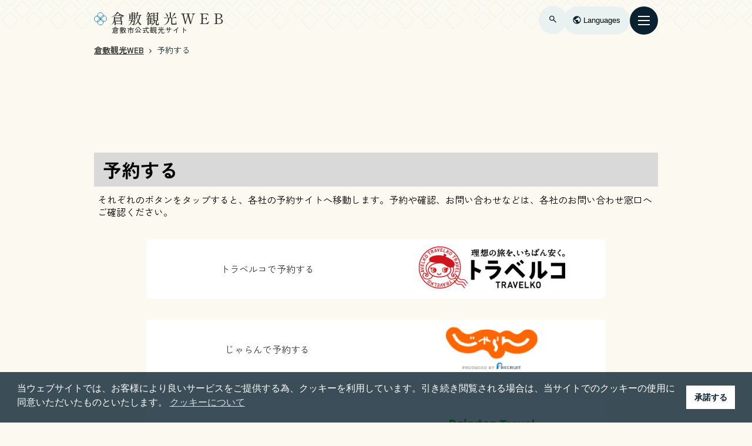

--- FILE ---
content_type: text/html; charset=UTF-8
request_url: https://www.kurashiki-tabi.jp/reserve/
body_size: 46933
content:
<!DOCTYPE html>
<html lang="ja">
  <head>
    <meta charset="UTF-8">
    <meta name="viewport" content="width=device-width,initial-scale=1">
    <meta name="referrer" content="no-referrer-when-downgrade">
  
    <meta name="description" content="岡山県倉敷市の観光公式サイト。倉敷市定番の観光スポットやモデルコースをはじめ、観光地のグルメ、お土産、宿泊施設等の観光情報を紹介しています。">
    <meta name="google-site-verification" content="OPJ0Ref3KIfMkyBYvzdayd-wgX28msS-vzRl0rkSpbA">
    <link rel="shortcut icon" href="https://www.kurashiki-tabi.jp/wp-content/themes/kurashiki/images/favicon.ico" type="image/x-icon">
    <link rel="apple-touch-icon" sizes="180x180" href="https://www.kurashiki-tabi.jp/wp-content/themes/kurashiki/images/apple-touch-icon.png">
    <link rel="icon" type="image/png" sizes="256x256" href="https://www.kurashiki-tabi.jp/wp-content/themes/kurashiki/images/android-chrome.png">
    <link rel="preconnect" href="https://fonts.googleapis.com">
    <link rel="preconnect" href="https://fonts.gstatic.com" crossorigin>
    <link rel="stylesheet" href="https://cdn.jsdelivr.net/npm/swiper@11.0.5/swiper-bundle.min.css">
    <link rel="stylesheet" href="https://fonts.googleapis.com/css2?family=Shippori+Mincho:wght@400;500;600;700&family=Zen+Kaku+Gothic+New:wght@400;500;700&display=swap">
    <link rel="stylesheet" href="https://fonts.googleapis.com/css2?family=Material+Symbols+Outlined:opsz,wght,FILL,GRAD@20..48,100..700,0..1,-50..200">
    <link rel="stylesheet" href="https://fonts.googleapis.com/css2?family=Shippori+Mincho:wght@400;500;600;700&family=Zen+Antique&family=Zen+Kaku+Gothic+New:wght@400;500;700&display=swap">
    <link rel="stylesheet" href="https://www.kurashiki-tabi.jp/wp-content/themes/kurashiki/css/common.css">
    <link rel="stylesheet" href="https://www.kurashiki-tabi.jp/wp-content/themes/kurashiki/css/manual.css">
    <script>
      let directoryUri = 'https://www.kurashiki-tabi.jp/wp-content/themes/kurashiki';
    </script>
    <script>
      (function(i,s,o,g,r,a,m){i['GoogleAnalyticsObject']=r;i[r]=i[r]||function(){
      (i[r].q=i[r].q||[]).push(arguments)},i[r].l=1*new Date();a=s.createElement(o),
      m=s.getElementsByTagName(o)[0];a.async=1;a.src=g;m.parentNode.insertBefore(a,m)
      })(window,document,'script','//www.google-analytics.com/analytics.js','ga');

      ga('create', 'UA-74238481-1', 'auto');
      ga('send', 'pageview');
    </script>
    <script async src="https://cse.google.com/cse.js?cx=151e460b993324b24"></script>
    <title>予約する &#8211; 倉敷観光WEB</title>
<meta name='robots' content='max-image-preview:large' />
<link rel='dns-prefetch' href='//s.w.org' />
<script type="text/javascript">
window._wpemojiSettings = {"baseUrl":"https:\/\/s.w.org\/images\/core\/emoji\/13.1.0\/72x72\/","ext":".png","svgUrl":"https:\/\/s.w.org\/images\/core\/emoji\/13.1.0\/svg\/","svgExt":".svg","source":{"concatemoji":"https:\/\/www.kurashiki-tabi.jp\/wp-includes\/js\/wp-emoji-release.min.js"}};
/*! This file is auto-generated */
!function(e,a,t){var n,r,o,i=a.createElement("canvas"),p=i.getContext&&i.getContext("2d");function s(e,t){var a=String.fromCharCode;p.clearRect(0,0,i.width,i.height),p.fillText(a.apply(this,e),0,0);e=i.toDataURL();return p.clearRect(0,0,i.width,i.height),p.fillText(a.apply(this,t),0,0),e===i.toDataURL()}function c(e){var t=a.createElement("script");t.src=e,t.defer=t.type="text/javascript",a.getElementsByTagName("head")[0].appendChild(t)}for(o=Array("flag","emoji"),t.supports={everything:!0,everythingExceptFlag:!0},r=0;r<o.length;r++)t.supports[o[r]]=function(e){if(!p||!p.fillText)return!1;switch(p.textBaseline="top",p.font="600 32px Arial",e){case"flag":return s([127987,65039,8205,9895,65039],[127987,65039,8203,9895,65039])?!1:!s([55356,56826,55356,56819],[55356,56826,8203,55356,56819])&&!s([55356,57332,56128,56423,56128,56418,56128,56421,56128,56430,56128,56423,56128,56447],[55356,57332,8203,56128,56423,8203,56128,56418,8203,56128,56421,8203,56128,56430,8203,56128,56423,8203,56128,56447]);case"emoji":return!s([10084,65039,8205,55357,56613],[10084,65039,8203,55357,56613])}return!1}(o[r]),t.supports.everything=t.supports.everything&&t.supports[o[r]],"flag"!==o[r]&&(t.supports.everythingExceptFlag=t.supports.everythingExceptFlag&&t.supports[o[r]]);t.supports.everythingExceptFlag=t.supports.everythingExceptFlag&&!t.supports.flag,t.DOMReady=!1,t.readyCallback=function(){t.DOMReady=!0},t.supports.everything||(n=function(){t.readyCallback()},a.addEventListener?(a.addEventListener("DOMContentLoaded",n,!1),e.addEventListener("load",n,!1)):(e.attachEvent("onload",n),a.attachEvent("onreadystatechange",function(){"complete"===a.readyState&&t.readyCallback()})),(n=t.source||{}).concatemoji?c(n.concatemoji):n.wpemoji&&n.twemoji&&(c(n.twemoji),c(n.wpemoji)))}(window,document,window._wpemojiSettings);
</script>
<style type="text/css">
img.wp-smiley,
img.emoji {
	display: inline !important;
	border: none !important;
	box-shadow: none !important;
	height: 1em !important;
	width: 1em !important;
	margin: 0 0.07em !important;
	vertical-align: -0.1em !important;
	background: none !important;
	padding: 0 !important;
}
</style>
	<link rel='stylesheet' id='wp-block-library-css'  href='https://www.kurashiki-tabi.jp/wp-includes/css/dist/block-library/style.min.css' type='text/css' media='all' />
<style id='global-styles-inline-css' type='text/css'>
body{--wp--preset--color--black: #000000;--wp--preset--color--cyan-bluish-gray: #abb8c3;--wp--preset--color--white: #ffffff;--wp--preset--color--pale-pink: #f78da7;--wp--preset--color--vivid-red: #cf2e2e;--wp--preset--color--luminous-vivid-orange: #ff6900;--wp--preset--color--luminous-vivid-amber: #fcb900;--wp--preset--color--light-green-cyan: #7bdcb5;--wp--preset--color--vivid-green-cyan: #00d084;--wp--preset--color--pale-cyan-blue: #8ed1fc;--wp--preset--color--vivid-cyan-blue: #0693e3;--wp--preset--color--vivid-purple: #9b51e0;--wp--preset--gradient--vivid-cyan-blue-to-vivid-purple: linear-gradient(135deg,rgba(6,147,227,1) 0%,rgb(155,81,224) 100%);--wp--preset--gradient--light-green-cyan-to-vivid-green-cyan: linear-gradient(135deg,rgb(122,220,180) 0%,rgb(0,208,130) 100%);--wp--preset--gradient--luminous-vivid-amber-to-luminous-vivid-orange: linear-gradient(135deg,rgba(252,185,0,1) 0%,rgba(255,105,0,1) 100%);--wp--preset--gradient--luminous-vivid-orange-to-vivid-red: linear-gradient(135deg,rgba(255,105,0,1) 0%,rgb(207,46,46) 100%);--wp--preset--gradient--very-light-gray-to-cyan-bluish-gray: linear-gradient(135deg,rgb(238,238,238) 0%,rgb(169,184,195) 100%);--wp--preset--gradient--cool-to-warm-spectrum: linear-gradient(135deg,rgb(74,234,220) 0%,rgb(151,120,209) 20%,rgb(207,42,186) 40%,rgb(238,44,130) 60%,rgb(251,105,98) 80%,rgb(254,248,76) 100%);--wp--preset--gradient--blush-light-purple: linear-gradient(135deg,rgb(255,206,236) 0%,rgb(152,150,240) 100%);--wp--preset--gradient--blush-bordeaux: linear-gradient(135deg,rgb(254,205,165) 0%,rgb(254,45,45) 50%,rgb(107,0,62) 100%);--wp--preset--gradient--luminous-dusk: linear-gradient(135deg,rgb(255,203,112) 0%,rgb(199,81,192) 50%,rgb(65,88,208) 100%);--wp--preset--gradient--pale-ocean: linear-gradient(135deg,rgb(255,245,203) 0%,rgb(182,227,212) 50%,rgb(51,167,181) 100%);--wp--preset--gradient--electric-grass: linear-gradient(135deg,rgb(202,248,128) 0%,rgb(113,206,126) 100%);--wp--preset--gradient--midnight: linear-gradient(135deg,rgb(2,3,129) 0%,rgb(40,116,252) 100%);--wp--preset--duotone--dark-grayscale: url('#wp-duotone-dark-grayscale');--wp--preset--duotone--grayscale: url('#wp-duotone-grayscale');--wp--preset--duotone--purple-yellow: url('#wp-duotone-purple-yellow');--wp--preset--duotone--blue-red: url('#wp-duotone-blue-red');--wp--preset--duotone--midnight: url('#wp-duotone-midnight');--wp--preset--duotone--magenta-yellow: url('#wp-duotone-magenta-yellow');--wp--preset--duotone--purple-green: url('#wp-duotone-purple-green');--wp--preset--duotone--blue-orange: url('#wp-duotone-blue-orange');--wp--preset--font-size--small: 13px;--wp--preset--font-size--medium: 20px;--wp--preset--font-size--large: 36px;--wp--preset--font-size--x-large: 42px;}.has-black-color{color: var(--wp--preset--color--black) !important;}.has-cyan-bluish-gray-color{color: var(--wp--preset--color--cyan-bluish-gray) !important;}.has-white-color{color: var(--wp--preset--color--white) !important;}.has-pale-pink-color{color: var(--wp--preset--color--pale-pink) !important;}.has-vivid-red-color{color: var(--wp--preset--color--vivid-red) !important;}.has-luminous-vivid-orange-color{color: var(--wp--preset--color--luminous-vivid-orange) !important;}.has-luminous-vivid-amber-color{color: var(--wp--preset--color--luminous-vivid-amber) !important;}.has-light-green-cyan-color{color: var(--wp--preset--color--light-green-cyan) !important;}.has-vivid-green-cyan-color{color: var(--wp--preset--color--vivid-green-cyan) !important;}.has-pale-cyan-blue-color{color: var(--wp--preset--color--pale-cyan-blue) !important;}.has-vivid-cyan-blue-color{color: var(--wp--preset--color--vivid-cyan-blue) !important;}.has-vivid-purple-color{color: var(--wp--preset--color--vivid-purple) !important;}.has-black-background-color{background-color: var(--wp--preset--color--black) !important;}.has-cyan-bluish-gray-background-color{background-color: var(--wp--preset--color--cyan-bluish-gray) !important;}.has-white-background-color{background-color: var(--wp--preset--color--white) !important;}.has-pale-pink-background-color{background-color: var(--wp--preset--color--pale-pink) !important;}.has-vivid-red-background-color{background-color: var(--wp--preset--color--vivid-red) !important;}.has-luminous-vivid-orange-background-color{background-color: var(--wp--preset--color--luminous-vivid-orange) !important;}.has-luminous-vivid-amber-background-color{background-color: var(--wp--preset--color--luminous-vivid-amber) !important;}.has-light-green-cyan-background-color{background-color: var(--wp--preset--color--light-green-cyan) !important;}.has-vivid-green-cyan-background-color{background-color: var(--wp--preset--color--vivid-green-cyan) !important;}.has-pale-cyan-blue-background-color{background-color: var(--wp--preset--color--pale-cyan-blue) !important;}.has-vivid-cyan-blue-background-color{background-color: var(--wp--preset--color--vivid-cyan-blue) !important;}.has-vivid-purple-background-color{background-color: var(--wp--preset--color--vivid-purple) !important;}.has-black-border-color{border-color: var(--wp--preset--color--black) !important;}.has-cyan-bluish-gray-border-color{border-color: var(--wp--preset--color--cyan-bluish-gray) !important;}.has-white-border-color{border-color: var(--wp--preset--color--white) !important;}.has-pale-pink-border-color{border-color: var(--wp--preset--color--pale-pink) !important;}.has-vivid-red-border-color{border-color: var(--wp--preset--color--vivid-red) !important;}.has-luminous-vivid-orange-border-color{border-color: var(--wp--preset--color--luminous-vivid-orange) !important;}.has-luminous-vivid-amber-border-color{border-color: var(--wp--preset--color--luminous-vivid-amber) !important;}.has-light-green-cyan-border-color{border-color: var(--wp--preset--color--light-green-cyan) !important;}.has-vivid-green-cyan-border-color{border-color: var(--wp--preset--color--vivid-green-cyan) !important;}.has-pale-cyan-blue-border-color{border-color: var(--wp--preset--color--pale-cyan-blue) !important;}.has-vivid-cyan-blue-border-color{border-color: var(--wp--preset--color--vivid-cyan-blue) !important;}.has-vivid-purple-border-color{border-color: var(--wp--preset--color--vivid-purple) !important;}.has-vivid-cyan-blue-to-vivid-purple-gradient-background{background: var(--wp--preset--gradient--vivid-cyan-blue-to-vivid-purple) !important;}.has-light-green-cyan-to-vivid-green-cyan-gradient-background{background: var(--wp--preset--gradient--light-green-cyan-to-vivid-green-cyan) !important;}.has-luminous-vivid-amber-to-luminous-vivid-orange-gradient-background{background: var(--wp--preset--gradient--luminous-vivid-amber-to-luminous-vivid-orange) !important;}.has-luminous-vivid-orange-to-vivid-red-gradient-background{background: var(--wp--preset--gradient--luminous-vivid-orange-to-vivid-red) !important;}.has-very-light-gray-to-cyan-bluish-gray-gradient-background{background: var(--wp--preset--gradient--very-light-gray-to-cyan-bluish-gray) !important;}.has-cool-to-warm-spectrum-gradient-background{background: var(--wp--preset--gradient--cool-to-warm-spectrum) !important;}.has-blush-light-purple-gradient-background{background: var(--wp--preset--gradient--blush-light-purple) !important;}.has-blush-bordeaux-gradient-background{background: var(--wp--preset--gradient--blush-bordeaux) !important;}.has-luminous-dusk-gradient-background{background: var(--wp--preset--gradient--luminous-dusk) !important;}.has-pale-ocean-gradient-background{background: var(--wp--preset--gradient--pale-ocean) !important;}.has-electric-grass-gradient-background{background: var(--wp--preset--gradient--electric-grass) !important;}.has-midnight-gradient-background{background: var(--wp--preset--gradient--midnight) !important;}.has-small-font-size{font-size: var(--wp--preset--font-size--small) !important;}.has-medium-font-size{font-size: var(--wp--preset--font-size--medium) !important;}.has-large-font-size{font-size: var(--wp--preset--font-size--large) !important;}.has-x-large-font-size{font-size: var(--wp--preset--font-size--x-large) !important;}
</style>
<link rel='stylesheet' id='nsc_bar_nice-cookie-consent-css'  href='https://www.kurashiki-tabi.jp/wp-content/plugins/beautiful-and-responsive-cookie-consent/public/cookieNSCconsent.min.css?ver=4.5.4' type='text/css' media='all' />
<link rel="https://api.w.org/" href="https://www.kurashiki-tabi.jp/wp-json/" /><link rel="alternate" type="application/json" href="https://www.kurashiki-tabi.jp/wp-json/wp/v2/pages/2758" /><link rel="EditURI" type="application/rsd+xml" title="RSD" href="https://www.kurashiki-tabi.jp/xmlrpc.php?rsd" />
<link rel="wlwmanifest" type="application/wlwmanifest+xml" href="https://www.kurashiki-tabi.jp/wp-includes/wlwmanifest.xml" /> 
<link rel="canonical" href="https://www.kurashiki-tabi.jp/reserve/" />
<link rel='shortlink' href='https://www.kurashiki-tabi.jp/?p=2758' />
<link rel="alternate" type="application/json+oembed" href="https://www.kurashiki-tabi.jp/wp-json/oembed/1.0/embed?url=https%3A%2F%2Fwww.kurashiki-tabi.jp%2Freserve%2F" />
<link rel="alternate" type="text/xml+oembed" href="https://www.kurashiki-tabi.jp/wp-json/oembed/1.0/embed?url=https%3A%2F%2Fwww.kurashiki-tabi.jp%2Freserve%2F&#038;format=xml" />
<link rel="icon" href="https://www.kurashiki-tabi.jp/wp-content/uploads/2024/01/favicon.ico" sizes="32x32" />
<link rel="icon" href="https://www.kurashiki-tabi.jp/wp-content/uploads/2024/01/favicon.ico" sizes="192x192" />
<link rel="apple-touch-icon" href="https://www.kurashiki-tabi.jp/wp-content/uploads/2024/01/favicon.ico" />
<meta name="msapplication-TileImage" content="https://www.kurashiki-tabi.jp/wp-content/uploads/2024/01/favicon.ico" />
		<style type="text/css" id="wp-custom-css">
			/*:::::::::::::::::::::::::::::*/
     /*高梁川食文化のページ*/
/*:::::::::::::::::::::::::::::*/
.page-id-6588  {
  overflow-x: hidden;
}

/*コンテンツを全幅に*/
.takahashi-full-b-1 {
	width: 100vw;
  position: relative;
  left: 50%;
  right: 50%;
  margin-left: -50vw;
  margin-right: -50vw;
}

/*コンテンツの上部の余白なし*/
.takahashi-top-content {
	top:-10px;
}
/*--------------------------*/
/*01 高梁川流域の特徴について*/
/*--------------------------*/
/*スマホ版トップ画像非表示*/
.takahashi-top-sp {
	display:none;
}

/*01：見出し*/
.takahashi-heading-wrapper {
  position: relative;
  padding: 60px 0;
  margin: 40px 0;
  min-height: 150px;
	font-family:serif;
 }

.takahashi-heading-number {
   position: absolute;
	 font-size: 230px;
   font-weight: 700;
   color: #09b5b2;
   line-height: 1;
   top: 0px;
   left: 0;
   z-index: 1;
   margin: 0;
   opacity: 0.13;
 }


.takahashi-heading-text {
  position: absolute;
  z-index: 2;
  font-size: 2.5rem;
  font-weight: 500;
  color: #09b5b2;
  top: 60%;
  left: -50px;
  transform: translateY(-50%);
  padding-left: 160px;
  margin: 0;
  line-height: 1.5;
 }

/*01：地図＆テキストグループ*/
.takahashi-01-content {
	position:relative;
}

/*01：地図画像*/
.takahashi-01-map {
	position:absolute;
	right:0px;
	top:-250px;
}

/*01：テキスト文章*/
.takahashi-01-text {
	position: relative;
	z-index:99;
	font-family:serif;
	font-size:1.3rem;
}

/*左寄せの波の画像*/
.takahashi-wave1 {
	position: relative;
  left: 50%;
  width: 100vw;
  margin-left: -50vw;
  text-align: left;
}

.takahashi-wave1 img {
	display: inline-block;
  width: 45%;
  height: auto;
}

/*--------------------------*/
/*02 河川を結ぶ交通と流通について*/
/*--------------------------*/

/*02：川の画像＆船の画像グループ*/
/*.takahashi-02-content {
	position:relative;
}*/

/*02：川の画像*/
.takahashi-02-img1 {
	position:relative;
	width:90%;
	margin-left:auto;
	margin-right:auto;
}

/*02：船の画像*/
.takahashi-02-img2 {
	position:relative;
	top:-230px;
	left:-20px;
	height:20px;
}

/*02：見出し*/
.takahashi-heading-wrapper2 {
  position: relative;
  padding: 60px 0;
  margin: 40px 0;
  min-height: 150px;
	font-family:serif;
 }

.takahashi-heading-number2 {
   position: absolute;
	 font-size: 230px;
   font-weight: 700;
   color: #09b5b2!important;
   line-height: 1;
   top: 0px;
   right: 30px;
   z-index: 1;
   margin: 0;
   opacity: 0.13;
 }


.takahashi-heading-text2 {
  position: absolute;
  z-index: 2;
  font-size: 2.5rem;
  font-weight: 500;
  color: #09b5b2!important;
  top: 60%;
  right: 150px;
  transform: translateY(-50%);
  padding-left: 160px;
  margin: 0;
  line-height: 1.5;
 }

.takahashi-02-text {
	max-width:1000px;
	margin-left:auto;
	margin-right:auto;
	font-family:serif;
	font-size:1.3rem;
}
/*--------------------------*/
/*03 豊富な食材について*/
/*--------------------------*/

/*右寄せの波の画像*/
.takahashi-wave2 {
	position: relative;
  left: 50%;
  width: 100vw;
  margin-left: -50vw;
  text-align: right;
}

.takahashi-wave2 img {
	display: inline-block;
  width: 45%;
  height: auto;
}

/*--------------------------*/
/*バナー画像*/
/*--------------------------*/
.takahashi-banner:hover {
	opacity:0.9;
}

/*--------------------------*/
/*コピーライト*/
/*--------------------------*/
.takahashi-copyright {
	width: 100vw;
  position: relative;
  left: 50%;
  right: 50%;
  margin-left: -50vw;
  margin-right: -50vw;
	height:40px;
	top:10px;
}

.takahashi-copyright p {
	padding-top:5px;
	font-family:serif;
}

/*:::::::::::::::::::::::::::::*/
     /*高梁川食文化のページ*/
　　/* レスポンシブ対応 */
/*:::::::::::::::::::::::::::::*/

/*中サイズ*/
@media(max-width:800px) {
.takahashi-heading-text,.takahashi-heading-text2 {
 font-size:26px;
	}   
}

/*小サイズ*/
@media(max-width:600px) {
	
	.takahashi-top-sp {
		display:block;
	}
	
	.takahashi-top-pc {
		display:none;
	}
	
	.takahashi-heading-wrapper,.takahashi-heading-wrapper2 {
		margin:0;
		padding:0;
		height:0px;
	}
	.takahashi-heading-text {
		font-size:22px;
		text-align:center!important;
		width:100%;
		padding-left:20px;
		top:45%;
	}
	
	.takahashi-heading-number,.takahashi-heading-number2 {
		font-size:120px;
	}
	
	.takahashi-01-map {
		width:60%;
	  top:-170px;
		min-height:20px;
	}
	
	.takahashi-01-text,.takahashi-02-text {
		font-size:1rem;
	}
	
	.takahashi-spacer-pc {
		display:none;
	}
	
	.takahashi-02-img1 {
		width:100%;
	}
	
	.takahashi-02-img2 {
		width:50%;
		height:100px;
		top:-110px;
		left:-30px;
	}
	
	.takahashi-heading-text2 {
		font-size:22px;
		width:100%;
		padding-left:0px;
		top:45%;
		right:5px;
	}
	
	.takahashi-heading-number2 {
		right:5px;
	}
	
	.takahashi-03-img1 {
		transform: scale(1);
	}
}

/*小小サイズ*/
@media(max-width:450px) {
	.takahashi-heading-text {
		padding-left:50px;
	}
	
	.takahashi-02-img2 {
		height:0px;
	}
}

/*:::::::::::::::::::::::::::::*/
  /*めんたびスタンプラリーページ*/
/*:::::::::::::::::::::::::::::*/


/*めんたびページラッパー*/
.mentabi-wrapper{
	max-width: 1000px;
  margin: 0 auto;
	padding: 0 20px;
}

/* ラッパー内のカラム */
.mentabi-wrapper .wp-block-columns {
	max-width: 1000px;
  margin: 0 auto;

}

/* ラッパー内のカバー */
.mentabi-wrapper .wp-block-cover{
	max-width: 1000px;
  margin: 0 auto;
  padding: 0 20px;
}

.mentabi_h2_red{
	color:#ff2700;
	font-size:1.625rem;
	line-height:1.2;
	font-weight:800;
}

.mentabi_common_txt{
	font-size:1.125rem;
	line-height:1.5;
}
.mentabi_Extra_txt{
	font-size:1.5rem;
	line-height:1.3;
/*  font-family: "Yu Mincho", "游明朝", "serif";*/
	font-weight:800;
}
.mentabi_Extra_txt strong{
	color:#ff2700;
}
.mentabi_line{
	max-width: 800px!important;
}
.mentabi_line_txt{
	font-size:1.5rem;
	line-height:1.3;
	font-weight:800;
}

.mentabi_note_h2{
	font-size:1.625rem;
	color:#fff!important;
	font-weight:800;
}
.mentabi_note_txt{
	font-size:1.5rem;
	line-height:1.3;
	color:#fff!important;
}

.mentabi_24_txt{
	font-size:1.5rem;
	line-height:1.3;
	font-weight:800;
}

.mentabi_under_sp{
	display:none;
}
.mentabi_sp_syouhin{
	display:none;
}

/* 「手延べ麺」スマホ調整用のPC上書きCSS  */
.sp_flex_container {
  display: flex !important;
  flex-direction: row;
}

/* ここからスマホ */

@media screen and (max-width: 768px) {
	.mentabi_page_wrapper{
    padding: 0 15px;
}

/* 「手延べ麺」スマホ *閲覧調整  */
  .sp_flex_container {
    display: flex !important; 
    flex-direction: column !important; 
  }
  .sp_flex_container_left  { order: 2 !important; }
  .sp_flex_container_right { order: 1 !important; }
  .sp_flex_container_left,
  .sp_flex_container_right {
    width: 100%;
  }
	
/* フォント調整 */
	
	.mentabi_h2_red{
	color:#ff2700;
	font-size:1.4rem;
}

.mentabi_common_txt{
	font-size:1rem;
}
.mentabi_Extra_txt{
	font-size:1.2rem;
}
.mentabi_line_txt{
	font-size:1rem;
}
.mentabi_note_h2{
	font-size:1.2rem;
}
.mentabi_note_txt{
	font-size:1rem;
}
.mentabi_24_txt{
	font-size:1rem;
}
	
	.mentabi_right{
		display:none;
	}
	.mentabi_under_sp{
	display:block;
}
	.mentabi_sp_syouhin{
		display:block;
	}
	.mentabi_pc_syouhin{
		display:none;
	}
	
}
/*固定ページの内容表示テスト*/
.top-group-test {
	max-width:800px!important;
	margin-left:auto;
	margin-right:auto;
}

.top-group-test h2 {
	font-size:2rem!important;
	line-height:1;
	padding:20px;
	text-align:center;
}

@media(max-width:600px) {
	.top-group-test h2 {
	font-size:1.5rem!important;
}
}
		</style>
		  </head>
  <body>
    <div class="root">
          <header>
            <div class="header">
          <div class="header__left-panel"><a class="header__logo-icon" href="https://www.kurashiki-tabi.jp">
              <div class="header__logo-icon-image"></div>
              <div class="header__titles">
                <p class="header__title">倉敷観光WEB</p><span class="header__sub-title">倉敷市公式観光サイト</span>
              </div>
            </a></div>
          <div class="drawer">
            <div class="drawer__hamburger">
              <div class="drawer__cover" id="drawer-cover"></div>
              <nav class="drawer__menus" id="drawer__content">
                <div class="drawer__search-window">
                  <form action="https://cse.google.com">
                    <input type="hidden" name="cx" value="151e460b993324b24" title="カスタム検索のID">
                    <input type="hidden" name="ie" value="UTF-8" title="言語の設定">
                    <input type="text" name="q" id="search-box" class="drawer__search-input" placeholder="キーワードで検索" value="" title="ここに検索語を入力" aria-labelledby="gSearch">
                    <button class="drawer__search-button"></button>
                  </form>
                </div>
                <ul class="drawer__menu">
                  <li class="drawer__accordions first"><a href="https://www.kurashiki-tabi.jp/favorites" class="drawer__accordion-header-text"><span class="drawer__large-link-text">お気に入り一覧</span></a></li>
                  <li class="drawer__accordions"><a href="https://www.kurashiki-tabi.jp/travel-my-plan" class="drawer__accordion-header-text"><span class="drawer__large-link-text">旅行プラン作成</span></a></li>
                  <li class="drawer__accordions"><a href="https://www.kurashiki-tabi.jp/standard" class="drawer__accordion-header-text"><span class="drawer__large-link-text category-large">定番10選</span></a></li>
                  <li class="drawer__accordions"><a href="https://www.kurashiki-tabi.jp/feature" class="drawer__accordion-header-text"><span class="drawer__large-link-text">旬のおすすめ</span></a></li>
                  <li class="drawer__accordions"><a href="https://www.kurashiki-tabi.jp/model_course" class="drawer__accordion-header-text"><span class="drawer__large-link-text">モデルコース</span></a></li>
                  <li class="drawer__accordions accordion-category-large"><span class="drawer__large-link-text">観光スポット</span><span class="drawer__image-wrapper"><img class="drawer__chevron-right" src="https://www.kurashiki-tabi.jp/wp-content/themes/kurashiki/images/drawer_chevron.svg" alt=""></span></li>
                  <li class="drawer__accordions-submenu"><a href="https://www.kurashiki-tabi.jp/see" class="drawer__accordion-item-text"><span class="drawer__link-text">観る</span><span class="drawer__image-wrapper"><img class="drawer__chevron-right" src="https://www.kurashiki-tabi.jp/wp-content/themes/kurashiki/images/drawer_chevron.svg" alt=""></span></a></li>
                  <li class="drawer__accordions-submenu"><a href="https://www.kurashiki-tabi.jp/eat" class="drawer__accordion-item-text"><span class="drawer__link-text">食べる</span><span class="drawer__image-wrapper"><img class="drawer__chevron-right" src="https://www.kurashiki-tabi.jp/wp-content/themes/kurashiki/images/drawer_chevron.svg" alt=""></span></a></li>
                  <li class="drawer__accordions-submenu"><a href="https://www.kurashiki-tabi.jp/buy" class="drawer__accordion-item-text"><span class="drawer__link-text">買う</span><span class="drawer__image-wrapper"><img class="drawer__chevron-right" src="https://www.kurashiki-tabi.jp/wp-content/themes/kurashiki/images/drawer_chevron.svg" alt=""></span></a></li>
                  <li class="drawer__accordions-submenu"><a href="https://www.kurashiki-tabi.jp/stay" class="drawer__accordion-item-text"><span class="drawer__link-text">泊まる</span><span class="drawer__image-wrapper"><img class="drawer__chevron-right" src="https://www.kurashiki-tabi.jp/wp-content/themes/kurashiki/images/drawer_chevron.svg" alt=""></span></a></li>
                  <li class="drawer__accordions"><a href="https://www.kurashiki-tabi.jp/info" class="drawer__accordion-header-text"><span class="drawer__large-link-text">新着情報</span></a></li>
                  <li class="drawer__accordions"><a href="https://www.kurashiki-tabi.jp/reserve" class="drawer__accordion-header-text"><span class="drawer__large-link-text">宿泊・体験予約</span></a></li>
                  <li class="drawer__accordions"><a href="https://www.kurashiki-tabi.jp/access-to-kurashiki" class="drawer__accordion-header-text"><span class="drawer__large-link-text">アクセス</span></a></li>
                  <li class="drawer__accordions"><a href="https://www.kurashiki-tabi.jp/congestion-infos" class="drawer__accordion-header-text"><span class="drawer__large-link-text">混雑情報</span></a></li>
                  <li class="drawer__accordions"><a href="https://www.kurashiki-tabi.jp/about-kurashiki-fanclub" class="drawer__accordion-header-text"><span class="drawer__large-link-text category-large">倉敷ファンクラブ</span></a></li>
                  <li class="drawer__accordions"><a href="https://www.kurashiki-tabi.jp/resource-museum" class="drawer__accordion-header-text"><span class="drawer__large-link-text category-large">くらしき地域資源ミュージアム</span><span class="drawer__image-wrapper"></span></a></li>
                  <li class="drawer__submenu"><a href="https://www.kurashiki-tabi.jp/rm_buy" class="drawer__accordion-item-text"><span class="drawer__link-text">特産品</span><span class="drawer__image-wrapper"></span></a></li>
                  <li class="drawer__submenu"><a href="https://www.kurashiki-tabi.jp/rm_see" class="drawer__accordion-item-text"><span class="drawer__link-text">魅どころ</span><span class="drawer__image-wrapper"></span></a></li>
                  <li class="drawer__submenu"><a href="https://www.kurashiki-tabi.jp/rm_experience" class="drawer__accordion-item-text"><span class="drawer__link-text">体験</span><span class="drawer__image-wrapper"></span></a></li>
                  <li class="drawer__submenu"><a href="https://www.kurashiki-tabi.jp/rm_shop" class="drawer__accordion-item-text"><span class="drawer__link-text">老舗</span><span class="drawer__image-wrapper"></span></a></li>
                  <li class="drawer__accordions accordion-category-large"><span class="drawer__large-link-text">Other Languages</span><span class="drawer__image-wrapper"><img class="drawer__chevron-right" src="https://www.kurashiki-tabi.jp/wp-content/themes/kurashiki/images/drawer_chevron.svg" alt=""></span></li>
                  <li class="drawer__accordions-submenu"><a href="/for/en/" target="_blank" class="drawer__accordion-item-text"><span class="drawer__link-text">English</span><span class="drawer__image-wrapper"><img class="drawer__chevron-right" src="https://www.kurashiki-tabi.jp/wp-content/themes/kurashiki/images/drawer_chevron.svg" alt=""></span></a></li>
                  <li class="drawer__accordions-submenu"><a href="/for/cn/" target="_blank" class="drawer__accordion-item-text"><span class="drawer__link-text">簡体中文</span><span class="drawer__image-wrapper"><img class="drawer__chevron-right" src="https://www.kurashiki-tabi.jp/wp-content/themes/kurashiki/images/drawer_chevron.svg" alt=""></span></a></li>
                  <li class="drawer__accordions-submenu"><a href="/for/tw/" target="_blank" class="drawer__accordion-item-text"><span class="drawer__link-text">繁体中文</span><span class="drawer__image-wrapper"><img class="drawer__chevron-right" src="https://www.kurashiki-tabi.jp/wp-content/themes/kurashiki/images/drawer_chevron.svg" alt=""></span></a></li>
                  <li class="drawer__accordions-submenu"><a href="/for/kr/" target="_blank" class="drawer__accordion-item-text"><span class="drawer__link-text">한국어</span><span class="drawer__image-wrapper"><img class="drawer__chevron-right" src="https://www.kurashiki-tabi.jp/wp-content/themes/kurashiki/images/drawer_chevron.svg" alt=""></span></a></li>
                  <li class="drawer__accordions-submenu"><a href="/for/fr/" target="_blank" class="drawer__accordion-item-text"><span class="drawer__link-text">français</span><span class="drawer__image-wrapper"><img class="drawer__chevron-right" src="https://www.kurashiki-tabi.jp/wp-content/themes/kurashiki/images/drawer_chevron.svg" alt=""></span></a></li>
                  <li class="drawer__accordions-submenu"><a href="/for/th/" target="_blank" class="drawer__accordion-item-text"><span class="drawer__link-text">ภาษาไทย</span><span class="drawer__image-wrapper"><img class="drawer__chevron-right" src="https://www.kurashiki-tabi.jp/wp-content/themes/kurashiki/images/drawer_chevron.svg" alt=""></span></a></li>
                  <li class="drawer__accordions"><a href="https://www.kurashiki-tabi.jp/ryuiki" target="_blank" class="drawer__accordion-header-text"><span class="drawer__large-link-text category-large">高梁川流域観光ポータル</span></a></li>
                  <li class="drawer__dummy"></li>
                </ul>
              </nav>
              <nav class="drawer__menus" id="drawer__content-language">
                <ul class="drawer__menu--language">
                  <li class="drawer__accordions--language"><span class="drawer__large-link-text">Languages</span></li>
                  <li class="drawer__accordions-submenu--language"><a href="https://kurashiki-tabi.j-server.com/LUCKKJH/ns/w1/jaen/" target="_blank" class="drawer__accordion-item-text"><span class="drawer__link-text">English</span><span class="drawer__image-wrapper"><img class="drawer__chevron-right" src="https://www.kurashiki-tabi.jp/wp-content/themes/kurashiki/images/drawer_chevron.svg" alt=""></span></a></li>
                  <li class="drawer__accordions-submenu--language"><a href="https://kurashiki-tabi.j-server.com/LUCKKJH/ns/w1/jazh/" target="_blank" class="drawer__accordion-item-text"><span class="drawer__link-text">簡体中文</span><span class="drawer__image-wrapper"><img class="drawer__chevron-right" src="https://www.kurashiki-tabi.jp/wp-content/themes/kurashiki/images/drawer_chevron.svg" alt=""></span></a></li>
                  <li class="drawer__accordions-submenu--language"><a href="https://kurashiki-tabi.j-server.com/LUCKKJH/ns/w1/jazhb/" target="_blank" class="drawer__accordion-item-text"><span class="drawer__link-text">繁体中文</span><span class="drawer__image-wrapper"><img class="drawer__chevron-right" src="https://www.kurashiki-tabi.jp/wp-content/themes/kurashiki/images/drawer_chevron.svg" alt=""></span></a></li>
                  <li class="drawer__accordions-submenu--language"><a href="https://kurashiki-tabi.j-server.com/LUCKKJH/ns/w1/jako/" target="_blank" class="drawer__accordion-item-text"><span class="drawer__link-text">한국어</span><span class="drawer__image-wrapper"><img class="drawer__chevron-right" src="https://www.kurashiki-tabi.jp/wp-content/themes/kurashiki/images/drawer_chevron.svg" alt=""></span></a></li>
                  <li class="drawer__accordions-submenu--language"><a href="https://kurashiki-tabi.j-server.com/LUCKKJH/ns/w1/jafr/" target="_blank" class="drawer__accordion-item-text"><span class="drawer__link-text">français</span><span class="drawer__image-wrapper"><img class="drawer__chevron-right" src="https://www.kurashiki-tabi.jp/wp-content/themes/kurashiki/images/drawer_chevron.svg" alt=""></span></a></li>
                  <li class="drawer__accordions-submenu--language"><a href="https://kurashiki-tabi.j-server.com/LUCKKJH/ns/w1/jath/" target="_blank" class="drawer__accordion-item-text"><span class="drawer__link-text">ภาษาไทย</span><span class="drawer__image-wrapper"><img class="drawer__chevron-right" src="https://www.kurashiki-tabi.jp/wp-content/themes/kurashiki/images/drawer_chevron.svg" alt=""></span></a></li>
                </ul>
              </nav>
              <div class="drawer__menu-close" id="drawer-menu-close">
                <button class="menu-close-button" id="menu-close-button"><img class="menu-close-button__icon" src="https://www.kurashiki-tabi.jp/wp-content/themes/kurashiki/images/border-1.svg" alt=""> <img class="menu-close-button__icon" src="https://www.kurashiki-tabi.jp/wp-content/themes/kurashiki/images/border-2.svg" alt=""></button>
              </div>
            </div>
          </div>
          <div class="header__right-panel">
                    <div class="search-container">
            <form action="https://cse.google.com">
                <input type="hidden" name="cx" value="151e460b993324b24" title="カスタム検索のID">
                <input type="hidden" name="ie" value="UTF-8" title="言語の設定">
                <input type="text" name="q" id="search-button-box" class="search-input" placeholder="キーワードで検索" value="" title="ここに検索語を入力" aria-labelledby="gSearch">
                <button class="header-search-button" id="header-search-button" disabled></button>
              </form>
            <button class="round-button"><img class="round-button__icon" src="https://www.kurashiki-tabi.jp/wp-content/themes/kurashiki/images/search.svg" alt=""></button>
            </div>
            <div id="language-button-section">
              <button class="round-button"><img class="header__language-button-image" src="https://www.kurashiki-tabi.jp/wp-content/themes/kurashiki/images/language_sp.svg" alt=""><span class="header__language-button-text">Languages</span></button>
            </div>
            <button class="drawer-menu-button"><span class="drawer__hamburger-icon"></span></button>
          </div>
          <div class="header__right-panel-sp">
            <button class="header__language-button-sp"><img class="header__language-button-image" src="https://www.kurashiki-tabi.jp/wp-content/themes/kurashiki/images/language_sp.svg" alt=""><span class="header__language-button-text">Languages</span></button>
          </div>
        </div>
      </header>
      <!--<p>slug: reserve</p>-->
      <!--<p>permalink: https://www.kurashiki-tabi.jp/reserve/</p>-->
        <section class="breadcrumb-section">
    <div class="breadcrumb">
      <!-- Breadcrumb NavXT 7.4.1 -->
<span property="itemListElement" typeof="ListItem"><a property="item" typeof="WebPage" title="Go to 倉敷観光WEB." href="https://www.kurashiki-tabi.jp" class="home" ><span property="name">倉敷観光WEB</span></a><meta property="position" content="1"></span>&nbsp;&nbsp;<img src="/wp-content/themes/kurashiki/images/vector.svg" alt="">&nbsp;&nbsp;<span property="itemListElement" typeof="ListItem"><span property="name" class="post post-page current-item">予約する</span><meta property="url" content="https://www.kurashiki-tabi.jp/reserve/"><meta property="position" content="2"></span>    </div>
  </section>
      <main class="general">
        <div class="general-section">
          <div id="container">
            <div id="contents">
              <div id="main">
                                        <h1 class="general-element-title">予約する</h1>
                        <div style="margin:0.5em;">
<div style="margin: 1em 0em 2em 0em;">
<p class="general-font-size-16">それぞれのボタンをタップすると、各社の予約サイトへ移動します。予約や確認、お問い合わせなどは、各社のお問い合わせ窓口へご確認ください。</p>
<div style="margin: 3em 0em 1.5em 0em;">
<div style="width: 80%; margin-top:3em; padding:1em; margin:0 auto; background-color:#ffffff; border-radius:5px; ">
            <a href="https://www.tour.ne.jp/j_hotel/list/?area1=204,748&#038;city1=10218&#038;coty1=26&#038;dist1=7#area_name1=%E5%80%89%E6%95%B7%E3%83%BB%E7%AC%A0%E5%B2%A1%E3%83%BB%E7%B7%8F%E7%A4%BE&#038;city_name1=%E5%80%89%E6%95%B7%E3%83%BB%E7%AC%A0%E5%B2%A1%E3%83%BB%E7%B7%8F%E7%A4%BE&#038;coty_name1=%E5%B2%A1%E5%B1%B1%E7%9C%8C&#038;dest_set1=1&#038;dist_name1=%E4%B8%AD%E5%9B%BD" target="_blank" rel="noopener"></p>
<div style="display:flex; justify-content:space-evenly; align-items:center;">
<div style="width: 50%; text-align:center; margin:0 1.5em 0 1em;">
<p class="general-font-size-16">トラベルコで<br class="single-reserve-br-sp">予約する</p>
</p></div>
<div style="width: 50%; text-align:center;">
<img src="https://www.kurashiki-tabi.jp/wp-content/uploads/2023/12/reserve-travelko.png" alt="" width="249" height="72" class="alignnone size-full wp-image-2789" />
                    </div>
</p></div>
<p>            </a>
        </div>
</p></div>
<div style="margin: 3em 0em 1.5em 0em;">
<div style="width: 80%; margin-top:3em; padding:1em; margin:0 auto; background-color:#ffffff; border-radius:5px; ">
                <a href="https://www.jalan.net/330000/LRG_330500/SML_330502/?stayYear=&#038;stayMonth=&#038;stayDay=&#038;dateUndecided=1&#038;stayCount=1&#038;roomCount=1&#038;adultNum=2&#038;minPrice=0&#038;maxPrice=999999&#038;mealType=&#038;kenCd=330000&#038;lrgCd=330500&#038;smlCd=330502&#038;rootCd=04&#038;distCd=01&#038;roomCrack=200000&#038;reShFlg=1&#038;mvTabFlg=0&#038;listId=0&#038;screenId=UWW1402" target="_blank" rel="noopener" style="display: block;"></p>
<div style="display:flex; justify-content:space-evenly; align-items:center;">
<div style="width: 50%; text-align:center; margin:0 1.5em 0 1em;"">
<p class="general-font-size-16">じゃらんで<br class="single-reserve-br-sp">予約する</p>
</p></div>
<div style="width: 50%; text-align:center;">
    <img loading="lazy" src="https://www.kurashiki-tabi.jp/wp-content/uploads/2023/12/reserve-jaran.png" alt="" width="156" height="72" class="alignnone size-full wp-image-2763" />
                    </div>
</p></div>
<p>            </a>
            </div>
</p></div>
<div style="margin: 3em 0em 1.5em 0em;">
<div style="width: 80%; margin-top:3em; padding:1em; margin:0 auto; background-color:#ffffff; border-radius:5px; ">
                <a href="https://hb.afl.rakuten.co.jp/hgc/445d2f67.c6615459.445d2f68.8bbfae13/?pc=https%3A%2F%2Fsearch.travel.rakuten.co.jp%2Fds%2Fhotellist%2FJapan-Okayama-Kurashiki&#038;link_type=hybrid_url&#038;ut=eyJwYWdlIjoidXJsIiwidHlwZSI6Imh5YnJpZF91cmwiLCJjb2wiOjF9" target="_blank" rel="noopener" style="display: block;"></p>
<div style="display:flex; justify-content:space-evenly; align-items:center;">
<div style="width: 50%; text-align:center; margin:0 1.5em 0 1em;">
<p class="general-font-size-16">楽天トラベルで<br class="single-reserve-br-sp">予約する</p>
</p></div>
<div style="width: 50%; text-align:center; padding:1.7em 0em 1.7em 0em;">
<img loading="lazy" src="https://www.kurashiki-tabi.jp/wp-content/uploads/2024/01/reserve-rakuten_sp.png" alt="" width="144" height="24" class="alignnone size-full wp-image-3156" />
                </div>
</p></div>
<p>                </a>
            </div>
</p></div>
<div style="margin: 3em 0em 1.5em 0em;">
<div style="width: 80%; margin-top:3em; padding:1em; margin:0 auto; background-color:#ffffff; border-radius:5px; ">
                <a href="https://www.asoview.com/search/?adultQuantity=2&#038;destinationId=are0330500&#038;destinationType=area" target="_blank" rel="noopener"></p>
<div style="display:flex; justify-content:space-evenly; align-items:center;">
<div style="width: 50%; text-align:center; margin:0 1.5em 0 1em;">
<p class="general-font-size-16">アソビューで<br class="single-reserve-br-sp">予約する</p>
</p></div>
<div style="width: 50%; text-align:center;">
    <img loading="lazy" src="https://www.kurashiki-tabi.jp/wp-content/uploads/2023/12/reserve-asoview.png" alt="" width="276" height="72" class="alignnone size-full wp-image-2790" />
                        </div>
</p></div>
<p>                </a>
            </div>
</p></div>
</p></div>
</p></div>
<style>
.single-reserve-br-sp {
    display: none;
}
@media (max-width: 640px) {
.single-reserve-br-sp {
    display: block;
}
}
</style>
              </div>
            </div>
          </div>
        </div>
            </main>
      <footer>
      <div class="drawer-menu-button-section">
        <button class="drawer-menu-button"><span class="drawer__hamburger-icon"></span></button>
      </div>
        <div class="footer">
          <div class="footer__banners">
                        <a class="footer__banner" href="https://www.kurashiki-tabi.jp/ryuiki/dbook/index.html" target="_blank"><img class="footer__banner-image" src="https://www.kurashiki-tabi.jp/wp-content/uploads/2024/09/4.jpg" alt="バナー3TOURISM and DISASTER HANDBOOK"></a>
                          <a class="footer__banner" href="https://www.city.kurashiki.okayama.jp/furusato/" target="_blank"><img class="footer__banner-image" src="https://www.kurashiki-tabi.jp/wp-content/uploads/2024/07/image0-1-e1721262790413.png" alt="バナー1ふるさと納税"></a>
                          <a class="footer__banner" href="https://bousai-portal-city-kurashiki-okayama-jp.cache.yimg.jp/?l=15-0%2C26-0%2C29-0&#038;ll=34.554676999999984%2C133.702281&#038;z=11" target="_blank"><img class="footer__banner-image" src="https://www.kurashiki-tabi.jp/wp-content/uploads/2024/09/34e45a4f72b3ea85e6969c593e0f2462.jpg" alt="バナー2倉敷防災ポータル"></a>
                      </div>
          <div class="footer__links"><a class="footer__link" href="https://www.kurashiki-tabi.jp/photo_download">観光写真ダウンロード</a><a class="footer__link" href="https://www.kurashiki-tabi.jp/pamphlet">電子パンフレット</a><a class="footer__link" href="https://www.kurashiki-tabi.jp/tourist-guide">観光ガイド</a><a class="footer__link" href="https://www.kurashiki-tabi.jp/related-links">関連リンク</a><a class="footer__link" href="https://kankou-kurashiki.jp/contact/" target="_blank">お問い合わせ</a><a class="footer__link" href="https://www.kurashiki-tabi.jp/about-kurashiki-tourism-information-council">運営情報</a></div>
          <a class="footer__logo-icon" href="https://www.kurashiki-tabi.jp"></a>
          <p class="footer__copyright">&copy;&nbsp;Kurashiki City</p>
        </div>
      </footer>
    </div>
    <script src="https://www.kurashiki-tabi.jp/wp-content/themes/kurashiki/js/common.js"></script>
    <script type='text/javascript' src='https://www.kurashiki-tabi.jp/wp-content/plugins/beautiful-and-responsive-cookie-consent/public/cookieNSCconsent.min.js?ver=4.5.4' id='nsc_bar_nice-cookie-consent_js-js'></script>
<script type='text/javascript' id='nsc_bar_nice-cookie-consent_js-js-after'>
window.addEventListener("load",function(){  window.cookieconsent.initialise({"content":{"deny":"","dismiss":"承諾する","allow":"承諾する","link":"クッキーについて","href":"\/about-kurashiki-tourism-information-council\/","message":"当ウェブサイトでは、お客様により良いサービスをご提供する為、クッキーを利用しています。引き続き閲覧される場合は、当サイトでのクッキーの使用に同意いただいたものといたします。","policy":"Cookie Settings","close":"x","savesettings":"Save Settings","target":"_blank","linksecond":"Just another Link","hrefsecond":"https:\/\/yourdomain\/anotherLink"},"type":"info","palette":{"popup":{"background":"rgba(10, 34, 48, 0.8)","text":"#fff"},"button":{"background":"#fff","text":"rgba(10, 34, 48, 1.0)","border":""},"switches":{"background":"","backgroundChecked":"","switch":"","text":""}},"position":"bottom","theme":"block","cookietypes":[{"label":"Technical","checked":"checked","disabled":"disabled","cookie_suffix":"tech"},{"label":"Marketing","checked":"","disabled":"","cookie_suffix":"marketing"}],"revokable":"0","improveBannerLoadingSpeed":"0","blockScreen":"0","container":"","customizedFont":"","positionRevokeButton":"bottom-right"})});
</script>
  </body>
</html>


--- FILE ---
content_type: text/css
request_url: https://www.kurashiki-tabi.jp/wp-content/themes/kurashiki/css/common.css
body_size: 252792
content:
@charset "UTF-8";
html, body, div, span, applet, object, iframe,
h1, h2, h3, h4, h5, h6, p, blockquote, pre,
a, abbr, acronym, address, big, cite, code,
del, dfn, em, img, ins, kbd, q, s, samp,
small, strike, strong, sub, sup, tt, var,
b, u, i, center,
dl, dt, dd, ol, ul, li,
fieldset, form, label, legend,
table, caption, tbody, tfoot, thead, tr, th, td,
article, aside, canvas, details, embed,
figure, figcaption, footer, header, hgroup,
menu, nav, output, ruby, section, summary,
time, mark, audio, video {
  margin: 0;
  padding: 0;
  border: 0;
  font: inherit;
  vertical-align: baseline;
}

/* HTML5 display-role reset for older browsers */
article, aside, details, figcaption, figure,
footer, header, hgroup, menu, nav, section {
  display: block;
}

body {
  line-height: 1;
}

ol, ul {
  list-style: none;
}

blockquote, q {
  quotes: none;
}

blockquote:before, blockquote:after,
q:before, q:after {
  content: "";
  content: none;
}

table {
  border-collapse: collapse;
  border-spacing: 0;
}

a {
  text-decoration: none;
  color: #383838;
}

a:hover {
  cursor: pointer;
}

/* layout START */
body {
  font-family: "Zen Kaku Gothic New", sans-serif;
  height: 100%;
  overflow-y: scroll;
  width: 100vw;
  overflow-x: hidden;
  font-size: 12px;
  line-height: 1.75em;
  background-color: #fcfaf0;
}
body.is-open {
  overflow: hidden;
  position: fixed;
  left: 0;
  right: 0;
}

input,
textarea {
  font-family: inherit;
  font-size: 100%;
  font-weight: 900;
  -webkit-appearance: none;
  appearance: none;
}

select,
option {
  font-weight: 900;
}

select {
  -webkit-appearance: none;
  appearance: none;
  background-color: #fff;
}

.anchor {
  display: block;
  margin-top: -68px;
  padding-top: 68px;
}

.info-details-main {
  padding-top: 24px;
}

.breadcrumb-section {
  overflow-x: scroll;
  scrollbar-width: none;
  -ms-overflow-style: none;
}
.breadcrumb-section::-webkit-scrollbar {
  display: none;
}

.drawer-menu-button-section {
  position: fixed;
  bottom: 24px;
  right: 24px;
  z-index: 150;
  box-shadow: 0 0 12px rgba(0, 0, 0, 0.25);
  border-radius: 50%;
  border: 1px solid #fff;
}
@media screen and (min-width: 640px) {
  .drawer-menu-button-section {
    display: none;
  }
}

main {
  width: 100%;
  margin: auto;
  padding: 60px 24px 90px;
  box-sizing: border-box;
}

header {
  width: 100vw;
  position: fixed;
  top: 0;
  z-index: 1000;
  background-color: #fcfaf0;
  background-image: url("data:image/svg+xml;charset=utf8,%3Csvg%20width%3D%22296%22%20height%3D%22126%22%20viewBox%3D%220%200%20296%20126%22%20fill%3D%22none%22%20xmlns%3D%22http%3A%2F%2Fwww.w3.org%2F2000%2Fsvg%22%3E%3Crect%20x%3D%220.707107%22%20y%3D%2215%22%20width%3D%2220.2132%22%20height%3D%2220.2132%22%20transform%3D%22rotate(-45%200.707107%2015)%22%20stroke%3D%22%23e9f2f1%22%2F%3E%3Crect%20x%3D%2241.7071%22%20y%3D%2215%22%20width%3D%2220.2132%22%20height%3D%2220.2132%22%20transform%3D%22rotate(-45%2041.7071%2015)%22%20stroke%3D%22%23e9f2f1%22%2F%3E%3Crect%20x%3D%2282.7071%22%20y%3D%2215%22%20width%3D%2220.2132%22%20height%3D%2220.2132%22%20transform%3D%22rotate(-45%2082.7071%2015)%22%20stroke%3D%22%23e9f2f1%22%2F%3E%3Crect%20x%3D%22123.707%22%20y%3D%2215%22%20width%3D%2220.2132%22%20height%3D%2220.2132%22%20transform%3D%22rotate(-45%20123.707%2015)%22%20stroke%3D%22%23e9f2f1%22%2F%3E%3Crect%20x%3D%22164.707%22%20y%3D%2215%22%20width%3D%2220.2132%22%20height%3D%2220.2132%22%20transform%3D%22rotate(-45%20164.707%2015)%22%20stroke%3D%22%23e9f2f1%22%2F%3E%3Crect%20x%3D%22205.707%22%20y%3D%2215%22%20width%3D%2220.2132%22%20height%3D%2220.2132%22%20transform%3D%22rotate(-45%20205.707%2015)%22%20stroke%3D%22%23e9f2f1%22%2F%3E%3Crect%20x%3D%22246.707%22%20y%3D%2215%22%20width%3D%2220.2132%22%20height%3D%2220.2132%22%20transform%3D%22rotate(-45%20246.707%2015)%22%20stroke%3D%22%23e9f2f1%22%2F%3E%3Crect%20x%3D%220.707107%22%20y%3D%2253%22%20width%3D%2220.2132%22%20height%3D%2220.2132%22%20transform%3D%22rotate(-45%200.707107%2053)%22%20stroke%3D%22%23e9f2f1%22%2F%3E%3Crect%20x%3D%2241.7071%22%20y%3D%2253%22%20width%3D%2220.2132%22%20height%3D%2220.2132%22%20transform%3D%22rotate(-45%2041.7071%2053)%22%20stroke%3D%22%23e9f2f1%22%2F%3E%3Crect%20x%3D%2282.7071%22%20y%3D%2253%22%20width%3D%2220.2132%22%20height%3D%2220.2132%22%20transform%3D%22rotate(-45%2082.7071%2053)%22%20stroke%3D%22%23e9f2f1%22%2F%3E%3Crect%20x%3D%22123.707%22%20y%3D%2253%22%20width%3D%2220.2132%22%20height%3D%2220.2132%22%20transform%3D%22rotate(-45%20123.707%2053)%22%20stroke%3D%22%23e9f2f1%22%2F%3E%3Crect%20x%3D%22164.707%22%20y%3D%2253%22%20width%3D%2220.2132%22%20height%3D%2220.2132%22%20transform%3D%22rotate(-45%20164.707%2053)%22%20stroke%3D%22%23e9f2f1%22%2F%3E%3Crect%20x%3D%22205.707%22%20y%3D%2253%22%20width%3D%2220.2132%22%20height%3D%2220.2132%22%20transform%3D%22rotate(-45%20205.707%2053)%22%20stroke%3D%22%23e9f2f1%22%2F%3E%3Crect%20x%3D%22246.707%22%20y%3D%2253%22%20width%3D%2220.2132%22%20height%3D%2220.2132%22%20transform%3D%22rotate(-45%20246.707%2053)%22%20stroke%3D%22%23e9f2f1%22%2F%3E%3Crect%20x%3D%2220.7071%22%20y%3D%2234%22%20width%3D%2220.2132%22%20height%3D%2220.2132%22%20transform%3D%22rotate(-45%2020.7071%2034)%22%20stroke%3D%22%23e9f2f1%22%2F%3E%3Crect%20x%3D%2261.7071%22%20y%3D%2234%22%20width%3D%2220.2132%22%20height%3D%2220.2132%22%20transform%3D%22rotate(-45%2061.7071%2034)%22%20stroke%3D%22%23e9f2f1%22%2F%3E%3Crect%20x%3D%22102.707%22%20y%3D%2234%22%20width%3D%2220.2132%22%20height%3D%2220.2132%22%20transform%3D%22rotate(-45%20102.707%2034)%22%20stroke%3D%22%23e9f2f1%22%2F%3E%3Crect%20x%3D%22143.707%22%20y%3D%2234%22%20width%3D%2220.2132%22%20height%3D%2220.2132%22%20transform%3D%22rotate(-45%20143.707%2034)%22%20stroke%3D%22%23e9f2f1%22%2F%3E%3Crect%20x%3D%22184.707%22%20y%3D%2234%22%20width%3D%2220.2132%22%20height%3D%2220.2132%22%20transform%3D%22rotate(-45%20184.707%2034)%22%20stroke%3D%22%23e9f2f1%22%2F%3E%3Crect%20x%3D%22225.707%22%20y%3D%2234%22%20width%3D%2220.2132%22%20height%3D%2220.2132%22%20transform%3D%22rotate(-45%20225.707%2034)%22%20stroke%3D%22%23e9f2f1%22%2F%3E%3Crect%20x%3D%22266.707%22%20y%3D%2234%22%20width%3D%2220.2132%22%20height%3D%2220.2132%22%20transform%3D%22rotate(-45%20266.707%2034)%22%20stroke%3D%22%23e9f2f1%22%2F%3E%3Crect%20x%3D%2220.7071%22%20y%3D%2272%22%20width%3D%2220.2132%22%20height%3D%2220.2132%22%20transform%3D%22rotate(-45%2020.7071%2072)%22%20stroke%3D%22%23e9f2f1%22%2F%3E%3Crect%20x%3D%2261.7071%22%20y%3D%2272%22%20width%3D%2220.2132%22%20height%3D%2220.2132%22%20transform%3D%22rotate(-45%2061.7071%2072)%22%20stroke%3D%22%23e9f2f1%22%2F%3E%3Crect%20x%3D%22102.707%22%20y%3D%2272%22%20width%3D%2220.2132%22%20height%3D%2220.2132%22%20transform%3D%22rotate(-45%20102.707%2072)%22%20stroke%3D%22%23e9f2f1%22%2F%3E%3Crect%20x%3D%22143.707%22%20y%3D%2272%22%20width%3D%2220.2132%22%20height%3D%2220.2132%22%20transform%3D%22rotate(-45%20143.707%2072)%22%20stroke%3D%22%23e9f2f1%22%2F%3E%3Crect%20x%3D%22184.707%22%20y%3D%2272%22%20width%3D%2220.2132%22%20height%3D%2220.2132%22%20transform%3D%22rotate(-45%20184.707%2072)%22%20stroke%3D%22%23e9f2f1%22%2F%3E%3Crect%20x%3D%22225.707%22%20y%3D%2272%22%20width%3D%2220.2132%22%20height%3D%2220.2132%22%20transform%3D%22rotate(-45%20225.707%2072)%22%20stroke%3D%22%23e9f2f1%22%2F%3E%3Crect%20x%3D%22266.707%22%20y%3D%2272%22%20width%3D%2220.2132%22%20height%3D%2220.2132%22%20transform%3D%22rotate(-45%20266.707%2072)%22%20stroke%3D%22%23e9f2f1%22%2F%3E%3Crect%20x%3D%220.707107%22%20y%3D%2292%22%20width%3D%2220.2132%22%20height%3D%2220.2132%22%20transform%3D%22rotate(-45%200.707107%2092)%22%20stroke%3D%22%23e9f2f1%22%2F%3E%3Crect%20x%3D%2241.7071%22%20y%3D%2292%22%20width%3D%2220.2132%22%20height%3D%2220.2132%22%20transform%3D%22rotate(-45%2041.7071%2092)%22%20stroke%3D%22%23e9f2f1%22%2F%3E%3Crect%20x%3D%2282.7071%22%20y%3D%2292%22%20width%3D%2220.2132%22%20height%3D%2220.2132%22%20transform%3D%22rotate(-45%2082.7071%2092)%22%20stroke%3D%22%23e9f2f1%22%2F%3E%3Crect%20x%3D%22123.707%22%20y%3D%2292%22%20width%3D%2220.2132%22%20height%3D%2220.2132%22%20transform%3D%22rotate(-45%20123.707%2092)%22%20stroke%3D%22%23e9f2f1%22%2F%3E%3Crect%20x%3D%22164.707%22%20y%3D%2292%22%20width%3D%2220.2132%22%20height%3D%2220.2132%22%20transform%3D%22rotate(-45%20164.707%2092)%22%20stroke%3D%22%23e9f2f1%22%2F%3E%3Crect%20x%3D%22205.707%22%20y%3D%2292%22%20width%3D%2220.2132%22%20height%3D%2220.2132%22%20transform%3D%22rotate(-45%20205.707%2092)%22%20stroke%3D%22%23e9f2f1%22%2F%3E%3Crect%20x%3D%22246.707%22%20y%3D%2292%22%20width%3D%2220.2132%22%20height%3D%2220.2132%22%20transform%3D%22rotate(-45%20246.707%2092)%22%20stroke%3D%22%23e9f2f1%22%2F%3E%3Crect%20x%3D%2220.7071%22%20y%3D%22111%22%20width%3D%2220.2132%22%20height%3D%2220.2132%22%20transform%3D%22rotate(-45%2020.7071%20111)%22%20stroke%3D%22%23e9f2f1%22%2F%3E%3Crect%20x%3D%2261.7071%22%20y%3D%22111%22%20width%3D%2220.2132%22%20height%3D%2220.2132%22%20transform%3D%22rotate(-45%2061.7071%20111)%22%20stroke%3D%22%23e9f2f1%22%2F%3E%3Crect%20x%3D%22102.707%22%20y%3D%22111%22%20width%3D%2220.2132%22%20height%3D%2220.2132%22%20transform%3D%22rotate(-45%20102.707%20111)%22%20stroke%3D%22%23e9f2f1%22%2F%3E%3Crect%20x%3D%22143.707%22%20y%3D%22111%22%20width%3D%2220.2132%22%20height%3D%2220.2132%22%20transform%3D%22rotate(-45%20143.707%20111)%22%20stroke%3D%22%23e9f2f1%22%2F%3E%3Crect%20x%3D%22184.707%22%20y%3D%22111%22%20width%3D%2220.2132%22%20height%3D%2220.2132%22%20transform%3D%22rotate(-45%20184.707%20111)%22%20stroke%3D%22%23e9f2f1%22%2F%3E%3Crect%20x%3D%22225.707%22%20y%3D%22111%22%20width%3D%2220.2132%22%20height%3D%2220.2132%22%20transform%3D%22rotate(-45%20225.707%20111)%22%20stroke%3D%22%23e9f2f1%22%2F%3E%3Crect%20x%3D%22266.707%22%20y%3D%22111%22%20width%3D%2220.2132%22%20height%3D%2220.2132%22%20transform%3D%22rotate(-45%20266.707%20111)%22%20stroke%3D%22%23e9f2f1%22%2F%3E%3C%2Fsvg%3E");
  background-position: bottom 16px center;
  background-repeat: repeat-x;
  box-sizing: border-box;
}

@media screen and (min-width: 640px) {
  header.transparent-only-pc {
    background-color: transparent;
    background-color: rgba(252, 250, 240, 0.75);
    background-image: none;
  }
}
header.transparent {
  background-color: transparent;
  background-color: rgba(252, 250, 240, 0.75);
  background-image: none;
}

.breadcrumb-section {
  display: block;
}

footer {
  width: 100%;
  background-color: #0a2230;
}

@media screen and (min-width: 1px) {
  main.info-details {
    padding: 24px 24px 90px;
  }
  main.photo-download {
    padding: 0 24px 90px;
  }
  main.photo-download-details {
    padding: 0 16px 90px;
  }
  main.feature {
    padding: 0 24px 90px;
  }
  main.feature-details {
    padding: 24px 24px 90px;
  }
  main.resource-museum {
    margin: 0;
    padding: 0;
  }
  main.shop-map {
    max-width: 1536px;
  }
}
@media screen and (min-width: 430px) {
  main.feature-details {
    padding: 55px 24px 90px;
  }
}
@media screen and (min-width: 550px) {
  main.photo-download {
    padding-top: 55px;
  }
}
@media screen and (min-width: 640px) {
  main.info-details {
    padding-top: 90px;
  }
  main.photo-download {
    padding-top: 55px;
  }
  main.photo-download-details {
    padding: 0 24px 90px;
  }
  .info-details {
    max-width: 1008px;
  }
  .info-details-main {
    margin: auto;
    max-width: 680px;
  }
}
/* layout END */
/* atoms START */
.location-info-container__detail-row {
  background-color: #f5f9f9;
  padding: 8px;
  border-bottom: 1px solid #e0e6eA;
}
.location-info-container__detail-row a {
  text-decoration: underline;
}
.location-info-container__detail-row p {
  font-family: "Zen Kaku Gothic New", sans-serif;
  font-size: 14px;
  line-height: 20px;
  letter-spacing: 0.06rem;
  color: #0a2230;
  word-wrap: break-word;
  font-weight: 500;
  line-height: 24px;
  margin-top: 8px;
}
.location-info-container__detail-row p.index {
  font-weight: 700;
  margin-top: 0px;
}

@media screen and (max-width: 640px) {
  .map-list-details .location-info-container__detail-row {
    background-color: unset;
  }
}

.location-info-container__map {
  display: flex;
  justify-content: center;
  align-items: center;
  overflow: hidden;
}
.location-info-container__map iframe {
  width: 100%;
  height: 100%;
  border-radius: 8px;
}

.page-button {
  position: relative;
  width: 36px;
  height: 36px;
  box-sizing: border-box;
  display: inline-block;
  border-radius: 8px;
  text-align: center;
  vertical-align: center;
  font-size: 12px;
  font-weight: 600;
  line-height: 3em;
  border: 1px solid #4d9aa0;
}
.page-button--primary {
  color: #fff;
  background-color: #4d9aa0;
}
.page-button--secondary, .page-button--before-arrow, .page-button--next-arrow {
  border-color: #9d9d9d;
}
.page-button--before-arrow:before {
  position: absolute;
  content: "";
  display: block;
  width: 8px;
  height: 8px;
  border-top: 1px solid #9d9d9d;
  border-left: 1px solid #9d9d9d;
  top: 37%;
  left: 43%;
  transform: rotate(-45deg);
}
.page-button--next-arrow:before {
  position: absolute;
  content: "";
  display: block;
  width: 8px;
  height: 8px;
  border-top: 1px solid #9d9d9d;
  border-left: 1px solid #9d9d9d;
  top: 38%;
  left: 31%;
  transform: rotate(135deg);
}

@media screen and (min-width: 959px) {
  .app-button {
    max-width: 280px;
  }
}
.chevron-button {
  display: flex;
  justify-content: center;
  align-items: center;
}
.chevron-button__right, .chevron-button__left {
  cursor: pointer;
  transition: all 0.2s;
}
@media screen and (min-width: 640px) {
  .chevron-button__right:hover, .chevron-button__left:hover {
    opacity: 0.4;
  }
}
.chevron-button__left {
  transform: rotate(180deg);
}
.chevron-button__right-disable, .chevron-button__left-disable {
  cursor: default;
  opacity: 0.4;
}
.chevron-button__left-disable {
  transform: rotate(180deg);
}

.tag-button {
  /* レイアウトとサイズ */
  box-sizing: border-box;
  display: flex;
  justify-content: center;
  align-items: center;
  width: 76px;
  height: 100%;
  margin: 0 8px;
  padding: 8px;
  /* ボーダーと色 */
  border-radius: 4px;
  border: 1px solid #cad6dd;
  color: #0a2230;
  /* テキストスタイル */
  font-family: "Zen Kaku Gothic New", sans-serif;
  font-size: 14px;
  font-weight: 700;
  /* その他 */
  cursor: pointer;
}

.selected {
  background-color: #e9f2f1;
  border-color: #e9f2f1;
}

.round-button {
  background-color: #e9f2f1;
  border-radius: 40px;
  width: 48px;
  height: 48px;
  border: 1px;
  padding: 16px;
  cursor: pointer;
}

#language-button-section .round-button {
  align-items: flex-start;
  display: flex;
  width: 100%;
}

.submenu-title {
  font-family: "Zen Kaku Gothic New", sans-serif;
  font-weight: 700;
  font-size: 12px;
  line-height: 18px;
  color: #0a2230;
}

.ellipse-button {
  font-family: "Zen Kaku Gothic New", sans-serif;
  color: #0a2230;
  background-color: #fcfaf0;
  border-color: #0a2230;
  border: 1px solid;
  min-width: 220px;
  border-radius: 100px;
  padding: 12px 10px 12px 10px;
  text-align: center;
  font-size: 14px;
  line-height: 25.2px;
  font-weight: 700;
  cursor: pointer;
  transition: 0.2s;
}
@media screen and (min-width: 640px) {
  .ellipse-button:hover {
    transition: 0.2s;
    opacity: 0.4;
  }
}

.index-feature-section .ellipse-button {
  background-color: white;
}

.drawer-menu-button {
  position: relative;
  display: block;
  width: 48px;
  height: 48px;
  border-radius: 50%;
  border: none;
  background-color: #0a2230;
  transition: 0.5s;
  cursor: pointer;
}

.menu-close-button {
  background-color: #fcfaf0;
  border-radius: 40px;
  width: 48px;
  height: 48px;
  border: 1px;
  padding: 16px;
  position: fixed;
  bottom: 16px;
  right: 16px;
  transform: translateX(300px);
  transition: 0.5s ease-in-out;
  cursor: pointer;
}
.menu-close-button__icon {
  position: absolute;
  top: 50%;
  left: 50%;
  transform: translate(-50%, -50%);
}
.menu-close-button.is-open {
  transform: translateX(0);
}

.color-select {
  position: relative;
  width: 100%;
  line-height: 20px;
  border-radius: 4px;
  border: 0.5px solid #E0E6EA;
  padding: 14px 16px 14px 16px;
  background-image: url("../images/expand-more.svg");
  background-position: right 10px center;
  background-repeat: no-repeat;
  background-size: 8px 8px;
  z-index: 15;
}

.color-select, option {
  font-family: "Zen Kaku Gothic New", sans-serif;
  font-weight: 400;
  font-size: 14px;
  letter-spacing: 0.06rem;
}

.dropdown {
  position: relative;
  display: inline-block;
}

.dropbtn {
  background-color: #4CAF50;
  color: white;
  padding: 16px;
  font-size: 16px;
  border: none;
  cursor: pointer;
}

.dropdown-content {
  display: none;
  position: absolute;
  background-color: #f9f9f9;
  min-width: 160px;
  box-shadow: 0px 8px 16px 0px rgba(0, 0, 0, 0.2);
  z-index: 1;
}

.dropdown-content a {
  color: black;
  padding: 12px 16px;
  text-decoration: none;
  display: block;
}

.dropdown-content a:hover {
  background-color: #f1f1f1;
}

.dropdown:hover .dropdown-content {
  display: block;
}

.dropdown:hover .dropbtn {
  background-color: #3e8e41;
}

.text-color {
  font-family: "Zen Kaku Gothic New", sans-serif;
  font-weight: 500;
  font-size: 12px;
  line-height: 18px;
  letter-spacing: 0.06rem;
}
.text-color-kurashiki, .text-color option {
  color: #EF7F9D;
}
.text-color-tamashima, .text-color option {
  color: #BD59CD;
}
.text-color-kojima, .text-color option {
  color: #2689BB;
}
.text-color-mizushima, .text-color option {
  color: #C6AC50;
}
.text-color-mabifunao, .text-color option {
  color: #74B81F;
}
.text-color-rm-all, .text-color option {
  color: #114353;
}
.text-color-rm-kurashiki, .text-color option {
  color: #5466C5;
}
.text-color-rm-tamashima, .text-color option {
  color: #CB61AD;
}
.text-color-rm-kojima, .text-color option {
  color: #D28B37;
}
.text-color-rm-mizushima, .text-color option {
  color: #58B2B8;
}
.text-color-rm-mabi, .text-color option {
  color: #74B81F;
}
.text-color-rm-funao, .text-color option {
  color: #961FA9;
}
.text-color-rm-sho, .text-color option {
  color: #B6432A;
}
.text-color-rm-chayamachi, .text-color option {
  color: #D1B93A;
}
.text-color-important {
  color: #de3a06;
}

.item-header-border {
  color: #e0e6eA;
  margin: 0 8px;
}

/* atoms END */
/* molecules START */
.location-info-container__detail-card {
  margin-top: 24px;
}

.add-favorite-button .ellipse-button {
  color: #FFFFFF;
  font-family: "Zen Kaku Gothic New", sans-serif;
  font-weight: 700;
  font-size: 14px;
  line-height: 25.2px;
  letter-spacing: 0.06rem;
  background-color: #0a2230;
}
@media screen and (min-width: 640px) {
  .add-favorite-button .ellipse-button:hover {
    transition: 0.2s;
    background-color: #9AA4A4;
    opacity: 1;
  }
}
.add-favorite-button.added .ellipse-button {
  background-color: #9AA4A4;
}

.photo-download-card__thumbnail {
  overflow: hidden;
}
.photo-download-card__thumbnail img {
  width: 100%;
  height: 100%;
  transition: all 0.6s ease;
  object-fit: cover;
}
.photo-download-card__thumbnail img:hover {
  position: relative;
  z-index: 0;
  transform: scale(1.2);
  transition: all 0.6s ease;
}

@media screen and (min-width: 1px) and (max-width: 549px) {
  .photo-download-card {
    color: #0a2230;
    background-color: #ffffff;
    display: flex;
    flex-direction: column;
    box-sizing: border-box;
  }
  .photo-download-card__thumbnail {
    width: 100%;
  }
  .photo-download-card__content {
    flex-grow: 1;
    padding: 16px 8px;
  }
  .photo-download-card__title {
    font-family: "Zen Kaku Gothic New", sans-serif;
    font-weight: 700;
    font-size: 16px;
    line-height: 24px;
    letter-spacing: 0.06rem;
    display: -webkit-box;
    -webkit-box-orient: vertical;
    -webkit-line-clamp: 2;
    overflow: hidden;
  }
  .photo-download-card .read-more-button {
    margin-top: 16px;
  }
}
@media screen and (min-width: 550px) {
  .photo-download-card {
    color: #0a2230;
    background-color: #ffffff;
    aspect-ratio: 304/296;
    display: flex;
    flex-direction: column;
    position: relative;
    box-sizing: border-box;
  }
  .photo-download-card__thumbnail {
    aspect-ratio: 304/160;
    width: 100%;
  }
  .photo-download-card__content {
    flex-grow: 1;
    min-height: 112px;
    padding: 16px 8px;
  }
  .photo-download-card__content > .read-more-button {
    padding: 8px 0;
  }
  .photo-download-card__title {
    font-family: "Zen Kaku Gothic New", sans-serif;
    font-weight: 700;
    font-size: 16px;
    line-height: 24px;
    letter-spacing: 0.06rem;
    margin-bottom: 56px;
    display: -webkit-box;
    -webkit-box-orient: vertical;
    -webkit-line-clamp: 2;
    overflow: hidden;
  }
  .photo-download-card .read-more-button {
    position: absolute;
    bottom: 16px;
  }
}
.search-container {
  position: relative;
  width: 50px;
  height: 50px;
}

.header-search-button {
  position: absolute;
  right: 210px;
  width: 28px;
  height: 50px;
  border: none;
  visibility: hidden;
  cursor: pointer;
  background-image: url("../images/search.svg");
  background-position: 10px 20px;
  background-repeat: no-repeat;
  background-color: transparent;
}

.search-button,
.search-input {
  border-radius: 50%;
  width: 50px;
  height: 50px;
  border: none;
  transition: all 0.4s ease;
}

.search-input {
  position: absolute;
  right: 0;
  padding: 0 20px;
  line-height: 50px;
  text-align: center;
  background-color: #D9D9D9;
  visibility: hidden;
  opacity: 0;
}

/* 検索バーが拡張されたときのスタイル */
.search-container.active .search-input {
  border-radius: 25px;
  width: 200px; /* 拡張後の幅 */
  visibility: visible;
  opacity: 1;
}

.search-container.active .search-button {
  position: absolute;
  right: 0;
}

.read-more-button ul, .read-more-button-white ul {
  display: flex;
  justify-content: start;
  align-items: center;
}
.read-more-button ul a, .read-more-button-white ul a {
  display: flex;
  justify-content: start;
  align-items: center;
}
.read-more-button ul li .read-more-text, .read-more-button-white ul li .read-more-text {
  color: var(--k-text, #0A2230);
  font-family: "Zen Kaku Gothic New";
  font-size: 14px;
  font-style: normal;
  font-weight: 700;
  line-height: 24px; /* 171.429% */
  letter-spacing: 0.7px;
  margin-right: 12px;
}
.read-more-button ul li .chevron-button__right, .read-more-button-white ul li .chevron-button__right {
  display: flex;
  align-items: center;
  width: 24px;
  height: 24px;
}

.photo-download-details-card {
  color: #0a2230;
  background-color: #FFFFFF;
  display: flex;
  height: 100%;
  flex-direction: column;
}
.photo-download-details-card__thumbnail {
  overflow: hidden;
  box-sizing: border-box;
  aspect-ratio: 222/166;
}
.photo-download-details-card__thumbnail img {
  width: 100%;
  height: 100%;
  transition: all 0.6s ease;
  object-fit: cover;
}
.photo-download-details-card__thumbnail img:hover {
  transition: all 0.6s ease;
  transform: scale(1.2);
}
.photo-download-details-card__content, .photo-download-details-card__title, .photo-download-details-card__size {
  font-family: "Zen Kaku Gothic New", sans-serif;
  font-size: 12px;
  line-height: 18px;
  letter-spacing: 0.06rem;
}
.photo-download-details-card__content {
  background-color: #FFFFFF;
  padding: 16px 8px;
}
.photo-download-details-card__title, .photo-download-details-card__size {
  font-weight: 700;
}
.photo-download-details-card__size {
  font-weight: 500;
}

@media screen and (min-width: 280px) {
  .photo-download-details-card__title, .photo-download-details-card__size {
    box-sizing: border-box;
  }
  .photo-download-details-card__size {
    margin: 4px 0 18px 0;
  }
}
@media screen and (min-width: 640px), screen and (min-width: 959px) {
  .photo-download-details-card__title {
    font-size: 16px;
  }
}
.pager-button__left-button {
  padding-right: 20px;
}
.pager-button__right-button {
  padding-left: 20px;
}

@media screen and (min-width: 1px) and (max-width: 429px) {
  .feature-card {
    color: #0a2230;
    display: flex;
    padding: 8px 0;
  }
  .feature-card__thumbnail {
    box-sizing: border-box;
    width: 29.3%;
  }
  .feature-card__thumbnail img {
    width: 100%;
    aspect-ratio: 1/1;
    object-fit: cover;
  }
  .feature-card__content {
    flex: 1;
    margin-left: 16px;
    padding-bottom: 16px;
    display: flex;
    flex-direction: column;
    width: 1%;
  }
  .feature-card__text-area {
    width: 100%;
    height: 100%;
  }
  .feature-card__title {
    margin-top: 4px;
    font-family: "Zen Kaku Gothic New", sans-serif;
    font-size: 16px;
    font-weight: 700;
    line-height: 23px;
    letter-spacing: 0.05em;
    text-align: left;
  }
  .feature-card__area {
    margin-top: 8px;
    font-family: "Zen Kaku Gothic New", sans-serif;
    font-weight: 500;
    font-size: 12px;
    line-height: 18px;
    letter-spacing: 0.05em;
    overflow: hidden;
    text-overflow: ellipsis;
    white-space: nowrap;
  }
  .feature-card__date {
    margin-top: 8px;
    font-family: "Zen Kaku Gothic New", sans-serif;
    font-weight: 400;
    font-size: 12px;
    line-height: 19px;
    letter-spacing: 0.05em;
    text-align: left;
    overflow: hidden;
    text-overflow: ellipsis;
    white-space: nowrap;
  }
}
@media screen and (min-width: 430px) {
  .feature-card {
    color: #0a2230;
    aspect-ratio: 222/318;
    display: flex;
    flex-direction: column;
  }
  .feature-card__thumbnail {
    box-sizing: border-box;
    aspect-ratio: 1/1;
  }
  .feature-card__thumbnail img {
    width: 100%;
    aspect-ratio: 1/1;
    object-fit: cover;
  }
  .feature-card__content {
    width: 100%;
    flex: 1;
    margin-top: 16px;
  }
  .feature-card__title {
    width: 100%;
    font-family: "Zen Kaku Gothic New", sans-serif;
    font-size: 16px;
    font-weight: 700;
    line-height: 23px;
    letter-spacing: 0.05em;
    text-align: left;
  }
  .feature-card__area {
    color: #E37391;
    font-family: "Zen Kaku Gothic New", sans-serif;
    font-weight: 500;
    font-size: 16px;
    line-height: 18px;
    letter-spacing: 0.06rem;
    margin-top: 8px;
  }
  .feature-card__date {
    font-family: "Zen Kaku Gothic New", sans-serif;
    font-size: 12px;
    font-weight: 400;
    line-height: 19px;
    letter-spacing: 0.05em;
    text-align: left;
    margin-top: 8px;
  }
}
.color-select-group {
  display: flex;
  padding: 24px;
  flex-flow: column;
}
.color-select-group__item {
  width: 100%;
  appearance: none;
  margin-right: 16px;
}
@media screen and (min-width: 640px) {
  .color-select-group__item {
    width: 320px;
  }
}
.color-select-group__label {
  font-family: "Zen Kaku Gothic New", sans-serif;
  font-weight: 400;
  font-size: 12px;
  line-height: 28px;
  letter-spacing: 0.06rem;
  display: flex;
  align-items: center;
  gap: 5px;
}
.color-select-group__label__help-icon.material-symbols-outlined {
  display: block;
  font-size: 16px;
  color: #0a2230;
  font-variation-settings: "FILL" 1, "wght" 400, "GRAD" 0, "opsz" 24;
}
@media screen and (min-width: 640px) {
  .color-select-group {
    flex-flow: row;
    padding: 0;
  }
}

.category-small-text {
  font-family: "Zen Kaku Gothic New", sans-serif;
  font-weight: 500;
  font-size: 12px;
  line-height: 18px;
  letter-spacing: 0.06rem;
}

.map-list-card__time {
  margin-top: 8px;
}
.map-list-card__thumbnail {
  overflow: hidden;
}
.map-list-card__thumbnail img {
  width: 100%;
  height: 100%;
  transition: all 0.6s ease;
}
.map-list-card__thumbnail img:hover {
  position: relative;
  z-index: 0;
  transform: scale(1.2);
  transition: all 0.6s ease;
}
.map-list-card__detail-text {
  margin-top: 8px;
  white-space: nowrap;
  overflow: hidden;
  text-overflow: ellipsis;
}
.map-list-card__category-text {
  margin-top: 8px;
}

@media screen and (min-width: 1px) {
  .map-list-card {
    color: #0a2230;
    background-color: #ffffff;
    display: flex;
    flex-direction: column;
    box-sizing: border-box;
  }
  .map-list-card__thumbnail {
    aspect-ratio: 327/160;
    width: 100%;
  }
  .map-list-card__thumbnail img {
    object-fit: cover;
  }
  .map-list-card__content {
    flex-grow: 1;
    padding: 16px 8px;
  }
  .map-list-card__title {
    font-family: "Zen Kaku Gothic New", sans-serif;
    font-weight: 700;
    font-size: 16px;
    line-height: 24px;
    letter-spacing: 0.06rem;
    display: -webkit-box;
    -webkit-box-orient: vertical;
    -webkit-line-clamp: 2;
    overflow: hidden;
  }
  .map-list-card .read-more-button {
    margin-top: 16px;
  }
}
@media screen and (min-width: 640px) {
  .map-list-card {
    color: #0a2230;
    background-color: #ffffff;
    display: flex;
    flex-direction: column;
    position: relative;
    box-sizing: border-box;
  }
  .map-list-card__thumbnail {
    aspect-ratio: 480/320;
    width: 100%;
  }
  .map-list-card__thumbnail img {
    object-fit: cover;
  }
  .map-list-card__content {
    flex-grow: 1;
    min-height: 112px;
    padding: 16px 8px 16px 8px;
  }
  .map-list-card__content > .read-more-button {
    padding: 8px 0;
  }
  .map-list-card__title {
    font-family: "Zen Kaku Gothic New", sans-serif;
    font-weight: 700;
    font-size: 16px;
    line-height: 24px;
    letter-spacing: 0.06rem;
    display: -webkit-box;
    -webkit-box-orient: vertical;
    -webkit-line-clamp: 2;
    overflow: hidden;
  }
  .map-list-card .read-more-button {
    margin-top: 16px;
  }
  .base-swiper-second .map-list-card {
    background-color: #fcfaf0;
  }
}
.resource-museum-contents-top-card__thumbnail {
  overflow: hidden;
}
.resource-museum-contents-top-card__thumbnail img {
  width: 100%;
  height: 100%;
  transition: all 0.6s ease;
  object-fit: cover;
}
.resource-museum-contents-top-card__thumbnail img:hover {
  position: relative;
  z-index: 0;
  transform: scale(1.2);
  transition: all 0.6s ease;
}
.resource-museum-contents-top-card__detail-text {
  white-space: nowrap;
  overflow: hidden;
  text-overflow: ellipsis;
}

@media screen and (min-width: 1px) and (max-width: 640px) {
  .resource-museum-contents-top-card {
    color: #0a2230;
    background-color: #ffffff;
    display: flex;
    flex-direction: column;
    box-sizing: border-box;
  }
  .resource-museum-contents-top-card__thumbnail {
    width: 100%;
    aspect-ratio: 327/200;
  }
  .resource-museum-contents-top-card__content {
    flex-grow: 1;
    padding: 14px 16px;
  }
  .resource-museum-contents-top-card__content > .category-small-text {
    margin-top: 8px;
    font-family: "Zen Kaku Gothic New", sans-serif;
    font-size: 12px;
    font-weight: 500;
    line-height: 18px;
    letter-spacing: 0.05em;
    text-align: left;
  }
  .resource-museum-contents-top-card__title {
    font-family: "Zen Antique";
    display: -webkit-box;
    -webkit-box-orient: vertical;
    -webkit-line-clamp: 2;
    overflow: hidden;
    font-size: 16px;
    font-weight: 400;
    line-height: 24px;
    letter-spacing: 0.05em;
    text-align: left;
    -webkit-box-orient: vertical;
    -webkit-line-clamp: 2;
    overflow: hidden;
  }
  .resource-museum-contents-top-card__detail-text {
    margin-top: 8px;
    font-family: "Zen Old Mincho";
    font-size: 12px;
    font-weight: 400;
    line-height: 18px;
    letter-spacing: 0.05em;
    opacity: 0.75;
    text-align: left;
    display: -webkit-box;
    -webkit-box-orient: vertical;
    -webkit-line-clamp: 2;
    overflow: hidden;
    white-space: normal;
  }
  .resource-museum-contents-top-card .read-more-button {
    margin-top: 16px;
    padding: 8px 0;
  }
}
@media screen and (min-width: 641px) and (max-width: 699px) {
  .resource-museum-contents-top-card {
    color: #0a2230;
    background-color: #ffffff;
    aspect-ratio: 480/538;
    display: flex;
    flex-direction: column;
    position: relative;
    box-sizing: border-box;
  }
  .resource-museum-contents-top-card__thumbnail {
    aspect-ratio: 480/320;
    width: 100%;
  }
  .resource-museum-contents-top-card__content {
    flex-grow: 1;
    min-height: 112px;
    padding: 40px 24px;
  }
  .resource-museum-contents-top-card__content > .read-more-button {
    padding: 8px 0;
  }
  .resource-museum-contents-top-card__content > .category-small-text {
    margin-top: 8px;
    font-family: "Zen Kaku Gothic New", sans-serif;
    font-size: 12px;
    font-weight: 500;
    line-height: 18px;
    letter-spacing: 0.05em;
    text-align: left;
  }
  .resource-museum-contents-top-card__detail-text {
    margin-top: 8px;
    font-family: "Zen Kaku Gothic New", sans-serif;
    font-size: 14px;
    font-weight: 400;
    line-height: 24px;
    letter-spacing: 0.05em;
  }
  .resource-museum-contents-top-card__title {
    font-family: "Zen Kaku Gothic New", sans-serif;
    font-weight: 700;
    font-size: 16px;
    line-height: 24px;
    letter-spacing: 0.06rem;
    display: -webkit-box;
    -webkit-box-orient: vertical;
    -webkit-line-clamp: 2;
    overflow: hidden;
  }
  .resource-museum-contents-top-card .read-more-button {
    margin-top: 16px;
  }
}
@media screen and (min-width: 700px) {
  .resource-museum-contents-top-card {
    color: #0a2230;
    background-color: #ffffff;
    aspect-ratio: 480/538;
    display: flex;
    flex-direction: column;
    position: relative;
    box-sizing: border-box;
  }
  .resource-museum-contents-top-card__thumbnail {
    aspect-ratio: 480/320;
    width: 100%;
  }
  .resource-museum-contents-top-card__content {
    flex-grow: 1;
    min-height: 112px;
    padding: 40px 24px;
  }
  .resource-museum-contents-top-card__content > .read-more-button {
    padding: 8px 0;
  }
  .resource-museum-contents-top-card__content > .category-small-text {
    margin-top: 8px;
    font-family: "Zen Kaku Gothic New", sans-serif;
    font-size: 12px;
    font-weight: 500;
    line-height: 18px;
    letter-spacing: 0.05em;
    text-align: left;
  }
  .resource-museum-contents-top-card__title {
    font-family: "Zen Kaku Gothic New", sans-serif;
    font-weight: 700;
    font-size: 16px;
    line-height: 24px;
    letter-spacing: 0.06rem;
    display: -webkit-box;
    -webkit-box-orient: vertical;
    -webkit-line-clamp: 2;
    overflow: hidden;
  }
  .resource-museum-contents-top-card__detail-text {
    margin-top: 8px;
    font-family: "Zen Kaku Gothic New", sans-serif;
    font-size: 14px;
    font-weight: 400;
    line-height: 24px;
    letter-spacing: 0.05em;
  }
  .resource-museum-contents-top-card .read-more-button {
    margin-top: 16px;
  }
}
.standard-card__thumbnail {
  overflow: hidden;
}
.standard-card__thumbnail img {
  width: 100%;
  height: 100%;
  transition: all 0.6s ease;
  object-fit: cover;
}
.standard-card__thumbnail img:hover {
  position: relative;
  z-index: 0;
  transform: scale(1.2);
  transition: all 0.6s ease;
}
.standard-card__detail-text {
  white-space: nowrap;
  overflow: hidden;
  text-overflow: ellipsis;
}

@media screen and (min-width: 1px) and (max-width: 640px) {
  .standard-card {
    color: #0a2230;
    max-width: 640px;
    position: relative;
    box-sizing: border-box;
  }
  .standard-card__thumbnail {
    width: 100%;
  }
  .standard-card__thumbnail img {
    aspect-ratio: 327/400;
    object-fit: cover;
  }
  .standard-card__content {
    background-color: #ffffff;
    padding: 24px 16px;
    position: absolute;
    bottom: -95px;
    left: -16px;
    width: 100%;
    box-sizing: border-box;
  }
  .standard-card__content > .read-more-button {
    margin-top: 16px;
  }
  .standard-card__content > .read-more-button .read-more-text {
    font-size: 14px;
    font-weight: 700;
    line-height: 24px;
    letter-spacing: 0.05em;
  }
  .standard-card__title {
    font-family: "Shippori Mincho", serif;
    font-size: 18px;
    font-weight: 700;
    line-height: 32px;
    letter-spacing: 0.1em;
  }
  .standard-card__detail-text {
    margin-top: 8px;
    font-family: "Zen Kaku Gothic New", sans-serif;
    font-size: 14px;
    font-weight: 500;
    line-height: 24px;
    letter-spacing: 0.05em;
  }
  .standard-card::after {
    content: "";
    display: block;
    width: 305%;
    height: 125px;
    position: absolute;
    bottom: -120px;
    left: 64px;
    background-image: url("../images/background_tiles_long.svg");
    background-repeat: repeat;
    opacity: 0.25;
    z-index: -1;
  }
}
@media screen and (min-width: 640px) and (max-width: 900px) {
  .standard-card {
    color: #0a2230;
    background-color: #ffffff;
    aspect-ratio: 1239/400;
    max-width: 1239px;
    display: flex;
    position: relative;
    box-sizing: border-box;
  }
  .standard-card__thumbnail {
    aspect-ratio: 640/400;
    width: 50%;
  }
  .standard-card__content {
    width: 50%;
    box-sizing: border-box;
    padding: 24px;
  }
  .standard-card__content > .read-more-button {
    margin-top: 16px;
  }
  .standard-card__title {
    font-family: "Shippori Mincho", serif;
    font-size: 24px;
    font-weight: 700;
    line-height: 36px;
    letter-spacing: 0.1em;
    text-align: left;
  }
  .standard-card__detail-text {
    margin-top: 8px;
    font-family: "Zen Kaku Gothic New", sans-serif;
    font-size: 14px;
    font-weight: 400;
    line-height: 24px;
    letter-spacing: 0.05em;
  }
  .standard-card::after {
    content: "";
    display: block;
    width: 300%;
    height: 125px;
    position: absolute;
    top: -9%;
    left: 17%;
    background-image: url("../images/background_tiles_long.svg");
    background-repeat: repeat;
    opacity: 0.25;
    z-index: -1;
  }
}
@media screen and (min-width: 900px) {
  .standard-card {
    color: #0a2230;
    background-color: #ffffff;
    aspect-ratio: 1239/400;
    max-width: 1239px;
    display: flex;
    position: relative;
    box-sizing: border-box;
  }
  .standard-card__thumbnail {
    aspect-ratio: 640/400;
  }
  .standard-card__content {
    width: 50%;
    box-sizing: border-box;
    padding: 48px;
  }
  .standard-card__content > .read-more-button {
    margin-top: 16px;
  }
  .standard-card__title {
    font-family: "Shippori Mincho", serif;
    font-size: 24px;
    font-weight: 700;
    line-height: 36px;
    letter-spacing: 0.1em;
    text-align: left;
  }
  .standard-card__detail-text {
    margin-top: 8px;
    font-family: "Zen Kaku Gothic New", sans-serif;
    font-size: 14px;
    font-weight: 400;
    line-height: 24px;
    letter-spacing: 0.05em;
  }
  .standard-card::after {
    content: "";
    display: block;
    width: 300%;
    height: 125px;
    position: absolute;
    top: -9%;
    left: 17%;
    background-image: url("../images/background_tiles_long.svg");
    background-repeat: repeat;
    opacity: 0.25;
    z-index: -1;
  }
}
@media screen and (min-width: 1px) and (max-width: 640px) {
  .standard-section__image-title-section__container {
    position: absolute;
    width: 0px;
    top: -216px;
    left: 50%;
    transform: translateX(-76px);
  }
  .standard-section__image-title-section__container__title-text {
    position: relative;
    display: flex;
    color: #0a2230;
    font-family: "Shippori Mincho", serif;
  }
  .standard-section__image-title-section__container__title-text .first {
    font-size: 28px;
    font-weight: 400;
    line-height: 32px;
    letter-spacing: 0em;
    position: absolute;
    top: 6px;
    left: 62.5px;
  }
  .standard-section__image-title-section__container__title-text .second {
    font-size: 18px;
    font-weight: 400;
    line-height: 23px;
    letter-spacing: 0em;
    position: absolute;
    top: 55px;
    left: 53px;
  }
  .standard-section__image-title-section__container__title-text .third {
    font-size: 18px;
    font-weight: 400;
    line-height: 23px;
    letter-spacing: 0em;
    position: absolute;
    top: 134px;
    left: 147px;
  }
  .standard-section__image-title-section__container__title-text::after {
    content: "";
    width: 152px;
    height: 152px;
    aspect-ratio: 1/1;
    background-image: url("../images/logo_blue.svg");
    background-size: cover;
    background-repeat: no-repeat;
  }
}
@media screen and (min-width: 640px) {
  .standard-section__image-title-section__container {
    position: absolute;
    width: 100%;
    top: -120px;
    left: -84px;
  }
  .standard-section__image-title-section__container__title-text {
    position: relative;
    display: flex;
    color: #0a2230;
    font-family: "Shippori Mincho", serif;
  }
  .standard-section__image-title-section__container__title-text .first {
    font-size: 48px;
    font-weight: 600;
    line-height: 80px;
    letter-spacing: 0em;
    position: absolute;
    top: 70px;
    left: 96px;
  }
  .standard-section__image-title-section__container__title-text::after {
    content: "";
    position: absolute;
    width: 240px;
    height: 240px;
    aspect-ratio: 1/1;
    top: 0;
    left: 0;
    background-image: url("../images/logo_blue.svg");
    background-size: cover;
    background-repeat: no-repeat;
  }
}
.model-course-card * {
  box-sizing: border-box;
}
.model-course-card__thumbnail {
  overflow: hidden;
}
.model-course-card__thumbnail img {
  width: 100%;
  height: 100%;
  transition: all 0.6s ease;
}
.model-course-card__thumbnail img:hover {
  position: relative;
  z-index: 0;
  transform: scale(1.2);
  transition: all 0.6s ease;
}
.model-course-card__title {
  overflow: hidden;
  text-overflow: ellipsis;
  display: -webkit-box;
  -webkit-box-orient: vertical;
  -webkit-line-clamp: 2;
}
.model-course-card__info * {
  overflow: hidden;
  text-overflow: ellipsis;
  display: -webkit-box;
  -webkit-box-orient: vertical;
  -webkit-line-clamp: 1;
}
.model-course-card__detail-text {
  overflow: hidden;
  text-overflow: ellipsis;
  display: -webkit-box;
  -webkit-box-orient: vertical;
}
.model-course-card .kurashiki {
  color: #5466C5;
}
.model-course-card .tamashima {
  color: #CB61AD;
}
.model-course-card .kojima {
  color: #D28B37;
}
.model-course-card .mizushima {
  color: #58B2B8;
}
.model-course-card .mabi {
  color: #74B81F;
}

@media screen and (min-width: 1px) and (max-width: 640px) {
  .model-course-card {
    color: #0a2230;
    max-width: 640px;
    position: relative;
    box-sizing: border-box;
  }
  .model-course-card.top3 .model-course-card__thumbnail {
    width: 100%;
    aspect-ratio: 327/400;
  }
  .model-course-card.top3 .model-course-card__thumbnail img {
    object-fit: cover;
  }
  .model-course-card.top3 .model-course-card__content {
    background-color: #ffffff;
    padding: 24px 16px;
    position: absolute;
    bottom: 0;
    transform: translateY(68%);
    left: -16px;
    width: 100%;
    box-sizing: border-box;
  }
  .model-course-card.top3 .model-course-card__content > .read-more-button {
    margin-top: 16px;
    padding: 8px 0;
  }
  .model-course-card.top3 .model-course-card__content > .read-more-button .read-more-text {
    font-size: 14px;
    font-weight: 700;
    line-height: 24px;
    letter-spacing: 0.05em;
  }
  .model-course-card.top3 .model-course-card__rank-badge {
    max-width: 96px;
    width: 24.5%;
    aspect-ratio: 1/1;
    background-position: center;
    background-size: cover;
    position: absolute;
    top: 0;
    left: 0;
    transform: translate(-33%, -33%);
  }
  .model-course-card.top3 .model-course-card__rank-badge.rank1 {
    background-image: url("../images/rank-badge-sp-1.svg");
  }
  .model-course-card.top3 .model-course-card__rank-badge.rank2 {
    background-image: url("../images/rank-badge-sp-2.svg");
  }
  .model-course-card.top3 .model-course-card__rank-badge.rank3 {
    background-image: url("../images/rank-badge-sp-3.svg");
  }
  .model-course-card.top3::after {
    content: "";
    display: block;
    width: 305%;
    height: 126px;
    position: absolute;
    bottom: -135px;
    left: 50px;
    background-image: url("../images/background_tiles_long.svg");
    background-repeat: repeat;
    opacity: 0.25;
    z-index: -1;
  }
  .model-course-card__thumbnail {
    aspect-ratio: 327/160;
  }
  .model-course-card__thumbnail img {
    object-fit: cover;
  }
  .model-course-card__content {
    padding: 16px 8px;
    background-color: #ffffff;
  }
  .model-course-card__content > .read-more-button {
    padding: 8px 0;
  }
  .model-course-card__content > .read-more-button .read-more-text {
    font-family: "Zen Kaku Gothic New", sans-serif;
    font-size: 14px;
    font-weight: 700;
    line-height: 24px;
    letter-spacing: 0.05em;
    text-align: left;
  }
  .model-course-card__title {
    font-family: "Shippori Mincho", serif;
    font-size: 18px;
    font-weight: 700;
    line-height: 32px;
    letter-spacing: 0.1em;
    text-align: left;
  }
  .model-course-card__area {
    margin-top: 8px;
    font-family: "Zen Kaku Gothic New", sans-serif;
    font-size: 12px;
    font-weight: 500;
    line-height: 18px;
    letter-spacing: 0.05em;
    text-align: left;
  }
  .model-course-card__info {
    display: flex;
    align-items: center;
    margin-top: 8px;
    gap: 17px;
    font-family: "Zen Kaku Gothic New", sans-serif;
    font-size: 12px;
    font-weight: 500;
    line-height: 18px;
    letter-spacing: 0.05em;
    text-align: left;
  }
  .model-course-card__info__duration {
    position: relative;
  }
  .model-course-card__info__duration::after {
    content: "|";
    position: absolute;
    margin-left: 7px;
    color: #E0E6EA;
  }
  .model-course-card__detail-text {
    margin: 8px 0 16px;
    font-family: "Zen Kaku Gothic New", sans-serif;
    font-size: 12px;
    font-weight: 400;
    line-height: 18px;
    letter-spacing: 0.05em;
    -webkit-line-clamp: 1;
  }
}
@media screen and (min-width: 640px) and (max-width: 900px) {
  .model-course-card {
    color: #0a2230;
    background-color: #ffffff;
    max-width: 1239px;
    display: flex;
    position: relative;
    box-sizing: border-box;
  }
  .model-course-card__thumbnail {
    width: 48.4%;
    aspect-ratio: 640/400;
  }
  .model-course-card__thumbnail img {
    object-fit: cover;
  }
  .model-course-card__content {
    flex: 1;
    padding: 24px;
  }
  .model-course-card__content > .read-more-button {
    padding: 8px 0;
  }
  .model-course-card__content > .read-more-button .read-more-text {
    font-family: "Zen Kaku Gothic New", sans-serif;
    font-size: 14px;
    font-weight: 700;
    line-height: 24px;
    letter-spacing: 0.05em;
    text-align: left;
  }
  .model-course-card__title {
    font-family: "Shippori Mincho", serif;
    font-size: 24px;
    font-weight: 700;
    line-height: 30px;
    letter-spacing: 0.1em;
    text-align: left;
  }
  .model-course-card__area {
    margin-top: 16px;
    font-family: "Zen Kaku Gothic New", sans-serif;
    font-size: 16px;
    font-weight: 500;
    line-height: 18px;
    letter-spacing: 0.05em;
    text-align: left;
  }
  .model-course-card__info {
    display: flex;
    align-items: center;
    margin-top: 8px;
    gap: 17px;
    font-family: "Zen Kaku Gothic New", sans-serif;
    font-size: 16px;
    font-weight: 500;
    line-height: 18px;
    letter-spacing: 0.05em;
    text-align: left;
  }
  .model-course-card__info__duration {
    position: relative;
  }
  .model-course-card__info__duration::after {
    content: "|";
    position: absolute;
    margin-left: 7px;
    color: #E0E6EA;
  }
  .model-course-card__detail-text {
    margin: 16px 0;
    font-family: "Zen Kaku Gothic New", sans-serif;
    font-size: 16px;
    font-weight: 400;
    line-height: 24px;
    letter-spacing: 0.05em;
    -webkit-line-clamp: 1;
  }
  .model-course-card__rank-badge {
    max-width: 120px;
    width: 9.6%;
    aspect-ratio: 1/1;
    background-position: center;
    background-size: cover;
    position: absolute;
    top: 0;
    left: 0;
    transform: translate(-33%, -33%);
  }
  .model-course-card__rank-badge.rank1 {
    background-image: url("../images/rank-badge-pc-1.svg");
  }
  .model-course-card__rank-badge.rank2 {
    background-image: url("../images/rank-badge-pc-2.svg");
  }
  .model-course-card__rank-badge.rank3 {
    background-image: url("../images/rank-badge-pc-3.svg");
  }
  .model-course-card.top3 .model-course-card__rank-badge {
    max-width: 120px;
    width: 9.6%;
    aspect-ratio: 1/1;
    background-position: center;
    background-size: cover;
    position: absolute;
    top: 0;
    left: 0;
    transform: translate(-33%, -33%);
  }
  .model-course-card.top3 .model-course-card__rank-badge.rank1 {
    background-image: url("../images/rank-badge-pc-1.svg");
  }
  .model-course-card.top3 .model-course-card__rank-badge.rank2 {
    background-image: url("../images/rank-badge-pc-2.svg");
  }
  .model-course-card.top3 .model-course-card__rank-badge.rank3 {
    background-image: url("../images/rank-badge-pc-3.svg");
  }
  .model-course-card.rank1::after {
    content: "";
    display: block;
    width: 300%;
    height: 125px;
    position: absolute;
    top: -9%;
    left: 17%;
    background-image: url("../images/background_tiles_long.svg");
    background-repeat: repeat;
    opacity: 0.25;
    z-index: -1;
  }
}
@media screen and (min-width: 901px) {
  .model-course-card {
    color: #0a2230;
    background-color: #ffffff;
    max-width: 1239px;
    display: flex;
    position: relative;
    box-sizing: border-box;
  }
  .model-course-card__thumbnail {
    width: 48.4%;
    aspect-ratio: 640/400;
  }
  .model-course-card__thumbnail img {
    object-fit: cover;
  }
  .model-course-card__content {
    flex: 1;
    padding: 48px;
  }
  .model-course-card__content > .read-more-button {
    padding: 8px 0;
  }
  .model-course-card__content > .read-more-button .read-more-text {
    font-family: "Zen Kaku Gothic New", sans-serif;
    font-size: 14px;
    font-weight: 700;
    line-height: 24px;
    letter-spacing: 0.05em;
    text-align: left;
  }
  .model-course-card__title {
    font-family: "Shippori Mincho", serif;
    font-size: 24px;
    font-weight: 700;
    line-height: 40px;
    letter-spacing: 0.1em;
    text-align: left;
  }
  .model-course-card__area {
    margin-top: 24px;
    font-family: "Zen Kaku Gothic New", sans-serif;
    font-size: 16px;
    font-weight: 500;
    line-height: 18px;
    letter-spacing: 0.05em;
    text-align: left;
  }
  .model-course-card__info {
    display: flex;
    flex-direction: column;
    margin-top: 15px;
    gap: 8px;
    font-family: "Zen Kaku Gothic New", sans-serif;
    font-size: 16px;
    font-weight: 500;
    line-height: 18px;
    letter-spacing: 0.05em;
    text-align: left;
  }
  .model-course-card__detail-text {
    margin: 24px 0;
    font-family: "Zen Kaku Gothic New", sans-serif;
    font-size: 16px;
    font-weight: 400;
    line-height: 24px;
    letter-spacing: 0.05em;
    -webkit-line-clamp: 3;
  }
  .model-course-card.top3 .model-course-card__rank-badge {
    max-width: 120px;
    width: 9.6%;
    aspect-ratio: 1/1;
    background-position: center;
    background-size: cover;
    position: absolute;
    top: 0;
    left: 0;
    transform: translate(-33%, -33%);
  }
  .model-course-card.top3 .model-course-card__rank-badge.rank1 {
    background-image: url("../images/rank-badge-pc-1.svg");
  }
  .model-course-card.top3 .model-course-card__rank-badge.rank2 {
    background-image: url("../images/rank-badge-pc-2.svg");
  }
  .model-course-card.top3 .model-course-card__rank-badge.rank3 {
    background-image: url("../images/rank-badge-pc-3.svg");
  }
  .model-course-card.rank1::after {
    content: "";
    display: block;
    width: 2953px;
    height: 125px;
    position: absolute;
    top: -9%;
    left: 18.5%;
    background-image: url("../images/background_tiles_long.svg");
    opacity: 0.25;
    z-index: -1;
  }
}
@media screen and (min-width: 1px) and (max-width: 640px) {
  .model-course-section__image-title-section__container {
    position: absolute;
    top: -290px;
    left: 50%;
    transform: translateX(-76px);
  }
  .model-course-section__image-title-section__container__title-text {
    position: relative;
    display: flex;
    color: #0a2230;
    font-family: "Shippori Mincho", serif;
  }
  .model-course-section__image-title-section__container__title-text .first {
    height: 320px;
    font-size: 32px;
    font-weight: 400;
    line-height: 36px;
    letter-spacing: 4.5px;
    position: absolute;
    top: -35px;
    left: 60px;
    writing-mode: vertical-rl;
  }
  .model-course-section__image-title-section__container__title-text::after {
    content: "";
    width: 152px;
    height: 152px;
    aspect-ratio: 1/1;
    background-image: url("../images/logo_blue.svg");
    background-size: cover;
    background-repeat: no-repeat;
  }
}
@media screen and (min-width: 640px) {
  .model-course-section__image-title-section__container {
    position: absolute;
    width: 100%;
    top: -120px;
    left: -63px;
  }
  .model-course-section__image-title-section__container__title-text {
    position: relative;
    display: flex;
    color: #0a2230;
    font-family: "Shippori Mincho", serif;
  }
  .model-course-section__image-title-section__container__title-text .first {
    font-size: 48px;
    font-weight: 600;
    line-height: 80px;
    letter-spacing: 0em;
    position: absolute;
    top: 76px;
    left: 96px;
  }
  .model-course-section__image-title-section__container__title-text::after {
    content: "";
    position: absolute;
    width: 240px;
    height: 240px;
    aspect-ratio: 1/1;
    top: 0;
    left: 0;
    background-image: url("../images/logo_blue.svg");
    background-size: cover;
    background-repeat: no-repeat;
  }
}
.favorite-card {
  color: #0a2230;
  display: flex;
  flex-direction: row;
  aspect-ratio: 343/96;
}
@media screen and (min-width: 640px) {
  .favorite-card {
    flex-direction: column;
    aspect-ratio: unset;
    border-bottom: none;
  }
}
.favorite-card__thumbnail {
  aspect-ratio: 80/80;
  overflow: hidden;
  box-sizing: border-box;
}
@media screen and (max-width: 640px) {
  .favorite-card__thumbnail {
    width: 28%;
  }
}
@media screen and (min-width: 640px) {
  .favorite-card__thumbnail {
    aspect-ratio: 304/160;
    width: 100%;
  }
}
.favorite-card__thumbnail img {
  object-fit: cover;
  width: 100%;
  height: 100%;
}
.favorite-card__content {
  padding: 14px 16px 14px 16px;
  flex: 1;
  width: 1%;
  background-color: #ffffff;
}
@media screen and (min-width: 640px) {
  .favorite-card__content {
    padding: 16px 8px 16px 8px;
    width: auto;
  }
}
@media screen and (max-width: 640px) {
  .favorite-card__wrapper {
    display: flex;
    flex-direction: column;
    justify-content: center;
    height: 100%;
    margin-bottom: 0;
  }
}
.favorite-card__title {
  font-family: "Zen Kaku Gothic New", sans-serif;
  font-weight: 700;
  font-size: 16px;
  line-height: 24px;
  letter-spacing: 0.06em;
  white-space: nowrap;
  overflow: hidden;
  text-overflow: ellipsis;
}
.favorite-card__title a {
  text-decoration: underline;
  text-underline-offset: 2px;
}
.favorite-card__category-text {
  margin-top: 8px;
}
.favorite-card__thumbnail {
  overflow: hidden;
}
.favorite-card__thumbnail img {
  transition: all 0.6s ease;
}
.favorite-card__thumbnail img:hover {
  position: relative;
  z-index: 0;
  transform: scale(1.2);
  transition: all 0.6s ease;
}

#favorite-jc__box {
  background: #0A2230;
  border: 1px solid #fff;
  border-radius: 8px;
  bottom: 20px;
  box-shadow: 0 0 12px rgba(0, 0, 0, 0.25);
  color: #fff;
  font-size: 16px;
  left: 20px;
  line-height: 24px;
  opacity: 0;
  padding: 16px 16px 16px 54px;
  pointer-events: none;
  position: fixed;
  transition: opacity 0.2s;
  z-index: 1000;
}
#favorite-jc__box::before {
  background-image: url(../images/check_circle.svg);
  background-repeat: no-repeat;
  content: "";
  display: block;
  height: 24px;
  left: 16px;
  position: absolute;
  top: 36%;
  width: 24px;
}
#favorite-jc__box.is-open {
  opacity: 1;
  pointer-events: all;
}
#favorite-jc__box #favorite-jc__box_btns {
  display: inline-block;
  font-size: 14px;
  text-decoration: underline;
  text-underline-offset: 2px;
}
#favorite-jc__box #favorite-jc__box_btns a {
  color: #fff;
}

.favorite-jc__btn {
  padding: 0 10px 10px 10px;
  text-align: right;
}
.favorite-jc__btn button {
  border: 1px solid #0a2230;
  border-radius: 100px;
  cursor: pointer;
  font-family: "Zen Kaku Gothic New", sans-serif;
  font-size: 12px;
  font-weight: 700;
  letter-spacing: 0.5px;
  line-height: 32px;
  min-width: 95px;
  transition: 0.2s;
}
.favorite-jc__btn button:hover {
  opacity: 0.4;
}
.favorite-jc__btn button.hidden {
  display: none;
}
.favorite-jc__btn button.favorite-jc__btn_add {
  background-color: #0a2230;
  color: #fff;
}
.favorite-jc__btn button.favorite-jc__btn_remove {
  background-color: #fff;
  border: 1px solid #0a2230;
  color: #0a2230;
}

@media screen and (min-width: 640px) {
  .favorite-jc__btn {
    margin-top: -16px;
  }
}
.general-element-title {
  background-color: #D9D9D9;
  font-family: "Zen Kaku Gothic New", sans-serif;
  font-weight: 700;
  font-size: 32px;
  line-height: 120%;
  padding: 10px 15px;
}

.spot-card__time {
  margin-top: 8px;
}
.spot-card__thumbnail {
  overflow: hidden;
}
.spot-card__thumbnail img {
  width: 100%;
  height: 100%;
  transition: all 0.6s ease;
}
.spot-card__thumbnail img:hover {
  position: relative;
  z-index: 0;
  transform: scale(1.2);
  transition: all 0.6s ease;
}
.spot-card__detail-text {
  margin-top: 8px;
  white-space: nowrap;
  overflow: hidden;
  text-overflow: ellipsis;
}
.spot-card__category-text {
  margin-top: 8px;
}

@media screen and (min-width: 1px) {
  .spot-card {
    color: #0a2230;
    background-color: #ffffff;
    display: flex;
    flex-direction: column;
    box-sizing: border-box;
    height: 100%;
  }
  .spot-card__thumbnail {
    aspect-ratio: 327/160;
    width: 100%;
  }
  .spot-card__thumbnail img {
    object-fit: cover;
  }
  .spot-card__content {
    flex-grow: 1;
    padding: 16px 8px;
  }
  .spot-card__title {
    font-family: "Zen Kaku Gothic New", sans-serif;
    font-weight: 700;
    font-size: 16px;
    line-height: 24px;
    letter-spacing: 0.06rem;
    text-overflow: ellipsis;
  }
  .spot-card .read-more-button {
    margin-top: 16px;
  }
}
@media screen and (min-width: 640px) {
  .spot-card {
    color: #0a2230;
    background-color: #ffffff;
    display: flex;
    flex-direction: column;
    position: relative;
    box-sizing: border-box;
    height: 100%;
  }
  .spot-card__thumbnail {
    aspect-ratio: 400/200;
    width: 100%;
  }
  .spot-card__thumbnail img {
    object-fit: cover;
  }
  .spot-card__content {
    flex-grow: 1;
    min-height: 112px;
    padding: 16px 8px 16px 8px;
  }
  .spot-card__content > .read-more-button {
    padding: 8px 0;
  }
  .spot-card__title {
    font-family: "Zen Kaku Gothic New", sans-serif;
    font-weight: 700;
    font-size: 16px;
    line-height: 24px;
    letter-spacing: 0.06rem;
  }
  .spot-card .read-more-button {
    margin-top: 16px;
  }
  .base-swiper-second .spot-card {
    background-color: #fcfaf0;
  }
}
@media screen and (min-width: 1px) and (max-width: 640px) {
  .index-feature-card {
    color: #0a2230;
    display: flex;
    padding: 12px 24px;
  }
  .index-feature-card__thumbnail {
    box-sizing: border-box;
    aspect-ratio: 1/1;
    width: 29.3%;
  }
  .index-feature-card__thumbnail img {
    width: 100%;
    aspect-ratio: 1/1;
    object-fit: cover;
  }
  .index-feature-card__content {
    flex: 1;
    margin-left: 16px;
    padding-bottom: 16px;
    display: flex;
    flex-direction: column;
    height: 100%;
    width: 1%;
  }
  .index-feature-card__text-area {
    width: 100%;
    height: 100%;
  }
  .index-feature-card__title {
    margin-top: 4px;
    font-family: "Zen Kaku Gothic New", sans-serif;
    font-size: 16px;
    font-weight: 700;
    line-height: 23px;
    letter-spacing: 0.05em;
    text-align: left;
  }
  .index-feature-card__area {
    margin-top: 8px;
    font-family: "Zen Kaku Gothic New", sans-serif;
    font-weight: 500;
    font-size: 12px;
    line-height: 18px;
    letter-spacing: 0.05em;
    overflow: hidden;
    text-overflow: ellipsis;
    white-space: nowrap;
  }
  .index-feature-card__date {
    margin-top: 8px;
    font-family: "Zen Kaku Gothic New", sans-serif;
    font-weight: 400;
    font-size: 12px;
    line-height: 19px;
    letter-spacing: 0.05em;
    text-align: left;
    overflow: hidden;
    text-overflow: ellipsis;
    white-space: nowrap;
  }
}
@media screen and (min-width: 640px) {
  .index-feature-card {
    color: #0a2230;
    aspect-ratio: 480/438;
    display: flex;
    flex-direction: column;
  }
  .index-feature-card__thumbnail {
    box-sizing: border-box;
    aspect-ratio: 480/320;
    overflow: hidden;
  }
  .index-feature-card__thumbnail img {
    width: 100%;
    aspect-ratio: 480/320;
    object-fit: cover;
    transition: all 0.6s ease;
  }
  .index-feature-card__thumbnail img:hover {
    position: relative;
    z-index: 0;
    transform: scale(1.2);
    transition: all 0.6s ease;
  }
  .index-feature-card__content {
    width: 100%;
    flex: 1;
    margin-top: 16px;
  }
  .index-feature-card__title {
    width: 100%;
    font-family: "Zen Kaku Gothic New", sans-serif;
    font-size: 18px;
    font-weight: 700;
    line-height: 23px;
    letter-spacing: 0.05em;
    text-align: left;
  }
  .index-feature-card__area {
    color: #E37391;
    font-family: "Zen Kaku Gothic New", sans-serif;
    font-weight: 500;
    font-size: 16px;
    line-height: 18px;
    letter-spacing: 0.06rem;
    margin-top: 8px;
  }
  .index-feature-card__date {
    font-family: "Zen Kaku Gothic New", sans-serif;
    font-size: 16px;
    font-weight: 400;
    line-height: 19px;
    letter-spacing: 0.05em;
    text-align: left;
    margin-top: 8px;
  }
}
@media screen and (min-width: 1px) and (max-width: 640px) {
  .index-standard-card {
    color: #0a2230;
    display: flex;
    flex-direction: column;
    aspect-ratio: 327/96;
    margin-top: 16px;
  }
  .index-standard-card__thumbnail {
    box-sizing: border-box;
  }
  .index-standard-card__thumbnail img {
    width: 100%;
    height: 520px;
    object-fit: cover;
    clip-path: polygon(0 0, 100% 0, 100% 92%, 0 100%);
  }
  .index-standard-card__content {
    flex: 1;
    margin-top: 40px;
    margin-left: 24px;
    margin-right: 24px;
    padding-bottom: 16px;
    display: flex;
    flex-direction: column;
  }
  .index-standard-card__text-area {
    width: 100%;
    height: 100%;
  }
  .index-standard-card__title {
    margin-top: 4px;
    font-family: "Shippori Mincho", serif;
    font-size: 18px;
    font-weight: 600;
    line-height: 30px;
    letter-spacing: 1px;
    text-align: left;
  }
  .index-standard-card__area {
    margin-top: 8px;
    font-family: "Zen Kaku Gothic New", sans-serif;
    font-weight: 500;
    font-size: 12px;
    line-height: 18px;
    letter-spacing: 0.05em;
    overflow: hidden;
    text-overflow: ellipsis;
    white-space: nowrap;
  }
  .index-standard-card__detail {
    margin-top: 24px;
    font-family: "Zen Kaku Gothic New", sans-serif;
    font-weight: 400;
    font-size: 14px;
    line-height: 25px;
    letter-spacing: 0.7px;
    color: #0a2230;
    text-align: left;
  }
  .index-standard-card__read-more-section {
    margin-top: 16px;
  }
}
@media screen and (min-width: 640px) {
  .index-standard-card {
    color: #0a2230;
    aspect-ratio: 640/604;
    max-width: 640px;
    display: flex;
    flex-direction: column;
  }
  .index-standard-card__thumbnail {
    box-sizing: border-box;
    aspect-ratio: 640/400;
    overflow: hidden;
  }
  .index-standard-card__thumbnail img {
    width: 100%;
    aspect-ratio: 640/400;
    object-fit: cover;
    transition: all 0.6s ease;
  }
  .index-standard-card__thumbnail img:hover {
    position: relative;
    z-index: 0;
    transform: scale(1.2);
    transition: all 0.6s ease;
  }
  .index-standard-card__content {
    width: 100%;
    flex: 1;
    margin-top: 16px;
  }
  .index-standard-card__title {
    width: 100%;
    font-family: "Shippori Mincho", serif;
    font-size: 24px;
    font-weight: 700;
    line-height: 54px;
    letter-spacing: 1.8px;
    text-align: left;
  }
  .index-standard-card__area {
    color: #E37391;
    font-family: "Zen Kaku Gothic New", sans-serif;
    font-weight: 500;
    font-size: 16px;
    line-height: 18px;
    letter-spacing: 0.06rem;
    margin-top: 8px;
  }
  .index-standard-card__detail {
    margin-top: 8px;
    font-family: "Zen Kaku Gothic New", sans-serif;
    font-weight: 500;
    font-size: 16px;
    line-height: 24px;
    letter-spacing: 0.8px;
    color: #0a2230;
    text-align: left;
  }
  .index-standard-card__read-more-section {
    margin-top: 16px;
  }
}
@media screen and (min-width: 1px) and (max-width: 640px) {
  .index-model-course-card {
    color: #0a2230;
    display: flex;
    flex-direction: column;
    aspect-ratio: 327/96;
    padding: 24px 0;
  }
  .index-model-course-card__thumbnail {
    box-sizing: border-box;
    aspect-ratio: 1/1;
  }
  .index-model-course-card__thumbnail img {
    width: 100%;
    aspect-ratio: 1/1;
    object-fit: cover;
  }
  .index-model-course-card__content {
    background-color: white;
    margin-left: -16px;
    margin-right: 16px;
    margin-top: -53px;
    flex: 1;
    padding: 24px 16px 24px 16px;
    display: flex;
    flex-direction: column;
  }
  .index-model-course-card__text-area {
    width: 100%;
    height: 100%;
  }
  .index-model-course-card__title {
    margin-top: 4px;
    font-family: "Shippori Mincho", serif;
    font-size: 16px;
    font-weight: 700;
    line-height: 23px;
    letter-spacing: 0.05em;
    text-align: left;
  }
  .index-model-course-card__area {
    margin-top: 8px;
    font-family: "Zen Kaku Gothic New", sans-serif;
    font-weight: 500;
    font-size: 12px;
    line-height: 18px;
    letter-spacing: 0.05em;
    overflow: hidden;
    text-overflow: ellipsis;
    white-space: nowrap;
  }
  .index-model-course-card__date {
    margin-top: 8px;
    font-family: "Zen Kaku Gothic New", sans-serif;
    font-weight: 400;
    font-size: 12px;
    line-height: 19px;
    letter-spacing: 0.05em;
    text-align: left;
    overflow: hidden;
    text-overflow: ellipsis;
    white-space: nowrap;
  }
  .index-model-course-card__rank-badge {
    max-width: 90px;
    width: 20%;
    aspect-ratio: 1/1;
    background-position: center;
    background-size: cover;
    position: absolute;
    top: 28px;
    left: 0;
    transform: translate(-33%, -33%);
  }
  .index-model-course-card__rank-badge.rank1 {
    background-image: url("../images/rank-badge-pc-1.svg");
  }
  .index-model-course-card__rank-badge.rank2 {
    background-image: url("../images/rank-badge-pc-2.svg");
  }
  .index-model-course-card__rank-badge.rank3 {
    background-image: url("../images/rank-badge-pc-3.svg");
  }
}
@media screen and (min-width: 640px) {
  .index-model-course-card {
    color: #0a2230;
    display: flex;
    flex-direction: column;
  }
}
@media screen and (min-width: 640px) and (min-width: 1200px) {
  .index-model-course-card {
    height: 100%;
  }
}
@media screen and (min-width: 640px) {
  .index-model-course-card__thumbnail {
    box-sizing: border-box;
    overflow: hidden;
  }
  .index-model-course-card__thumbnail img {
    width: 100%;
    aspect-ratio: 592/400;
    object-fit: cover;
    position: relative;
    z-index: 0;
    transition: all 0.6s ease;
  }
  .index-model-course-card__thumbnail img:hover {
    position: relative;
    z-index: 0;
    transform: scale(1.2);
    transition: all 0.6s ease;
  }
  .index-model-course-card__content {
    background-color: white;
    width: 100%;
    flex: 1;
    margin-top: -96px;
    margin-left: -48px;
    z-index: 1;
  }
}
@media screen and (min-width: 640px) and (min-width: 1200px) and (max-width: 1500px) {
  .index-model-course-card__content {
    height: 100%;
  }
}
@media screen and (min-width: 640px) {
  .index-model-course-card__title {
    width: 100%;
    font-family: "Shippori Mincho", serif;
    font-size: 24px;
    font-weight: 700;
    line-height: 40px;
    letter-spacing: 1.2px;
    text-align: left;
    -webkit-box-orient: vertical;
  }
  .index-model-course-card__area {
    color: #E37391;
    font-family: "Zen Kaku Gothic New", sans-serif;
    font-weight: 500;
    font-size: 16px;
    line-height: 18px;
    letter-spacing: 0.06rem;
    margin-top: 8px;
  }
  .index-model-course-card__date {
    font-family: "Zen Kaku Gothic New", sans-serif;
    font-size: 12px;
    font-weight: 400;
    line-height: 19px;
    letter-spacing: 0.05em;
    text-align: left;
    margin-top: 8px;
  }
  .index-model-course-card__text-area {
    margin-top: 24px;
    margin-right: 24px;
    margin-left: 24px;
  }
  .index-model-course-card__rank-badge {
    max-width: 120px;
    width: 20%;
    aspect-ratio: 1/1;
    background-position: center;
    background-size: cover;
    position: absolute;
    top: 0;
    left: 0;
    transform: translate(-33%, -33%);
  }
  .index-model-course-card__rank-badge.rank1 {
    background-image: url("../images/rank-badge-pc-1.svg");
  }
  .index-model-course-card__rank-badge.rank2 {
    background-image: url("../images/rank-badge-pc-2.svg");
  }
  .index-model-course-card__rank-badge.rank3 {
    background-image: url("../images/rank-badge-pc-3.svg");
  }
  .index-model-course-card__read-more-section {
    margin-top: 16px;
    margin-bottom: 24px;
    margin-left: 24px;
  }
}
/* molecules END */
/* template START */
.header {
  position: relative;
  max-width: 960px;
  margin: auto;
  padding: 13px 16px 7px;
  display: flex;
  justify-content: space-between;
  align-items: center;
}
.header__left-panel {
  display: flex;
}
.header__right-panel {
  display: none;
}
.header__logo-icon {
  display: flex;
}
.header__logo-icon-image {
  margin-top: 2px;
  width: 22px;
  height: 22px;
  background-image: url("data:image/svg+xml;charset=utf8,%3Csvg%20width%3D%2222%22%20height%3D%2222%22%20viewBox%3D%220%200%2022%2022%22%20fill%3D%22none%22%20xmlns%3D%22http%3A%2F%2Fwww.w3.org%2F2000%2Fsvg%22%3E%3Cpath%20d%3D%22M16.09%205.50001C16.09%208.2538%2013.8187%2010.5%2010.9998%2010.5C8.18091%2010.5%205.90967%208.2538%205.90967%205.50001C5.90967%202.74621%208.18091%200.5%2010.9998%200.5C13.8187%200.5%2016.09%202.74621%2016.09%205.50001Z%22%20stroke%3D%22%232D8ABF%22%2F%3E%3Cpath%20d%3D%22M10.6803%2011.1774C10.6803%2013.9312%208.40907%2016.1774%205.59016%2016.1774C2.77125%2016.1774%200.5%2013.9312%200.5%2011.1774C0.5%208.42362%202.77125%206.17741%205.59016%206.17741C8.40907%206.17741%2010.6803%208.42362%2010.6803%2011.1774Z%22%20stroke%3D%22%232D8ABF%22%2F%3E%3Cpath%20d%3D%22M21.5001%2010.8226C21.5001%2013.5764%2019.2289%2015.8226%2016.41%2015.8226C13.5911%2015.8226%2011.3198%2013.5764%2011.3198%2010.8226C11.3198%208.06878%2013.5911%205.82257%2016.41%205.82257C19.2289%205.82257%2021.5001%208.06878%2021.5001%2010.8226Z%22%20stroke%3D%22%232D8ABF%22%2F%3E%3Cpath%20d%3D%22M16.09%2016.5C16.09%2019.2538%2013.8187%2021.5%2010.9998%2021.5C8.18091%2021.5%205.90967%2019.2538%205.90967%2016.5C5.90967%2013.7462%208.18091%2011.5%2010.9998%2011.5C13.8187%2011.5%2016.09%2013.7462%2016.09%2016.5Z%22%20stroke%3D%22%232D8ABF%22%2F%3E%3C%2Fsvg%3E");
  background-repeat: no-repeat;
}
.header__titles {
  margin-left: 6px;
  line-height: 1;
}
.header__title {
  padding-bottom: 2px;
  font-family: "Shippori Mincho", serif;
  font-size: 24px;
  font-weight: 500;
  letter-spacing: 6px;
}
.header__sub-title {
  margin-top: 9px;
  font-size: 12px;
  font-weight: 500;
  letter-spacing: 1px;
  margin-left: 2px;
}
.header__language {
  font-size: 14px;
  font-weight: 500;
  line-height: 20px;
  letter-spacing: 0.25px;
  margin-top: -10px;
  margin-right: -4px;
  display: flex;
  align-items: center;
}
.header__language::before {
  content: "";
  display: block;
  width: 14px;
  height: 14px;
  margin-right: 5px;
  margin-top: 1px;
  background-image: url("data:image/svg+xml;charset=utf8,%3Csvg%20width%3D%2214%22%20height%3D%2214%22%20viewBox%3D%220%200%2014%2014%22%20fill%3D%22none%22%20xmlns%3D%22http%3A%2F%2Fwww.w3.org%2F2000%2Fsvg%22%3E%3Cpath%20d%3D%22M7.00016%200.333313C3.32016%200.333313%200.333496%203.31998%200.333496%206.99998C0.333496%2010.68%203.32016%2013.6666%207.00016%2013.6666C10.6802%2013.6666%2013.6668%2010.68%2013.6668%206.99998C13.6668%203.31998%2010.6802%200.333313%207.00016%200.333313ZM1.66683%206.99998C1.66683%206.59331%201.72016%206.19331%201.80683%205.81331L4.9935%208.99998V9.66665C4.9935%2010.4%205.5935%2011%206.32683%2011V12.2866C3.70683%2011.9533%201.66683%209.71331%201.66683%206.99998ZM10.9268%2010.6C10.7535%2010.06%2010.2602%209.66665%209.66016%209.66665H8.9935V7.66665C8.9935%207.29998%208.6935%206.99998%208.32683%206.99998H4.32683V5.66665H5.66016C6.02683%205.66665%206.32683%205.36665%206.32683%204.99998V3.66665H7.66016C8.3935%203.66665%208.9935%203.06665%208.9935%202.33331V2.05998C10.9468%202.84665%2012.3335%204.76665%2012.3335%206.99998C12.3335%208.38665%2011.7935%209.65331%2010.9268%2010.6Z%22%20fill%3D%22%230A2230%22%2F%3E%3C%2Fsvg%3E");
  background-repeat: no-repeat;
}
.header__language-button-sp {
  background-color: transparent;
  cursor: pointer;
  border: none;
  display: flex;
  align-items: center;
  padding: 8px 0 8px 0;
  font-family: "Zen Kaku Gothic New", sans-serif;
  font-weight: 500;
  font-size: 14px;
  color: #0a2230;
  line-height: 20px;
  letter-spacing: 0.024rem;
}
.header__language-button-image {
  margin-right: 4px;
}
.header__language-button-text {
  margin-bottom: 3px;
}

@media screen and (min-width: 640px) {
  .header {
    padding-bottom: 3px;
  }
  .header__right-panel {
    align-items: center;
    display: flex;
    gap: 24px;
    justify-content: center;
    margin: -3px 0 3px 0;
  }
  .header__right-panel a {
    display: none;
  }
  .header .submenu-title {
    transition: 0.2s all ease;
  }
  .header .submenu-title:hover {
    opacity: 0.4;
    transition: 0.2s all ease;
  }
  .header .search-container {
    margin-right: -8px;
  }
  .header__right-panel-sp {
    display: none;
  }
}
@media screen and (min-width: 959px) {
  .header__right-panel a {
    display: block;
  }
}
.footer {
  color: #fcfaf0;
  padding: 64px 6px 24px;
  text-align: center;
  line-height: 1em;
}
.footer__banner {
  padding: 3px;
  line-height: 3;
}
.footer__links {
  margin-top: 40px;
  display: flex;
  justify-content: center;
  flex-wrap: wrap;
}
.footer__link {
  margin: 6px;
  width: 40%;
  display: block;
  padding: 8px 12px;
  border-bottom: 1px solid rgba(202, 214, 221, 0.25);
  color: #fcfaf0;
  font-weight: 400;
  font-size: 12px;
  line-height: 1em;
  letter-spacing: 0.65px;
}
.footer__body {
  margin-top: 48px;
  font-size: 12px;
  line-height: 24px;
  letter-spacing: 1px;
}
.footer__text-link {
  color: #FFFFFF;
  text-decoration: none;
  font-weight: 700;
  border-bottom: 1px solid rgba(202, 214, 221, 0.25);
}
.footer__logo-icon {
  display: block;
  margin: 48px auto 0;
  width: 41px;
  height: 41px;
  background-image: url("data:image/svg+xml;charset=utf8,%3Csvg%20width%3D%2241%22%20height%3D%2240%22%20viewBox%3D%220%200%2041%2040%22%20fill%3D%22none%22%20xmlns%3D%22http%3A%2F%2Fwww.w3.org%2F2000%2Fsvg%22%3E%3Cpath%20d%3D%22M30.1638%2010C30.1638%2015.2391%2025.8448%2019.5%2020.4999%2019.5C15.1549%2019.5%2010.8359%2015.2391%2010.8359%2010C10.8359%204.76093%2015.1549%200.5%2020.4999%200.5C25.8448%200.5%2030.1638%204.76093%2030.1638%2010Z%22%20stroke%3D%22%23FCFAF0%22%2F%3E%3Cpath%20d%3D%22M20.3278%2020.3226C20.3278%2025.5617%2016.0089%2029.8226%2010.6639%2029.8226C5.31899%2029.8226%201%2025.5617%201%2020.3226C1%2015.0835%205.31899%2010.8226%2010.6639%2010.8226C16.0089%2010.8226%2020.3278%2015.0835%2020.3278%2020.3226Z%22%20stroke%3D%22%23FCFAF0%22%2F%3E%3Cpath%20d%3D%22M39.9997%2019.6774C39.9997%2024.9165%2035.6807%2029.1774%2030.3358%2029.1774C24.9909%2029.1774%2020.6719%2024.9165%2020.6719%2019.6774C20.6719%2014.4383%2024.9909%2010.1774%2030.3358%2010.1774C35.6807%2010.1774%2039.9997%2014.4383%2039.9997%2019.6774Z%22%20stroke%3D%22%23FCFAF0%22%2F%3E%3Cpath%20d%3D%22M30.1638%2030C30.1638%2035.2391%2025.8448%2039.5%2020.4999%2039.5C15.1549%2039.5%2010.8359%2035.2391%2010.8359%2030C10.8359%2024.7609%2015.1549%2020.5%2020.4999%2020.5C25.8448%2020.5%2030.1638%2024.7609%2030.1638%2030Z%22%20stroke%3D%22%23FCFAF0%22%2F%3E%3C%2Fsvg%3E");
  background-repeat: no-repeat;
}
.footer__copyright {
  margin-top: 48px;
  font-size: 12px;
  font-weight: 400;
  letter-spacing: 1px;
}

@media screen and (min-width: 768px) {
  .footer {
    color: #fcfaf0;
    padding: 64px 6px 24px;
    text-align: center;
    line-height: 1em;
  }
  .footer__link {
    width: 25%;
  }
}
.breadcrumb-section {
  margin: 70px 0 0;
  background: rgba(252, 250, 240, 0.75);
  max-width: 100%;
  position: relative;
  z-index: 4;
}

.breadcrumb {
  margin: 0 auto;
  max-width: 960px;
  white-space: nowrap;
  padding: 8px 16px;
  line-height: 1em;
  font-family: "Zen Kaku Gothic New", sans-serif;
  font-weight: 400;
  font-size: 14px;
  line-height: 14px;
  color: #0a2230;
}
@media screen and (max-width: 640px) {
  .breadcrumb {
    font-size: 12px;
  }
}
.breadcrumb a {
  text-decoration: underline;
}
.breadcrumb a.home {
  font-weight: 700;
}
.breadcrumb__arrow {
  margin: 0 4px;
}

.drawer__search-window {
  padding: 16px;
  position: relative;
}
.drawer__search-input {
  box-sizing: border-box;
  padding-left: 48px;
  border-radius: 25px;
  width: 268px;
  height: 48px;
  border: 1px solid #e0e6eA;
  line-height: 50px;
  text-align: start;
  background-color: rgba(255, 255, 255, 0.25);
}
.drawer__search-input::placeholder {
  color: #FFFFFF;
}
.drawer__search-button {
  position: absolute;
  top: 26px;
  left: 23px;
  background-image: url("../images/search_white.png");
  background-size: 16px;
  background-position: center;
  background-repeat: no-repeat;
  background-color: transparent;
  border-radius: 25px;
  width: 30px;
  aspect-ratio: 1/1;
  border: none;
  cursor: pointer;
}
.drawer__menu {
  margin-top: 40px;
}
.drawer__accordions {
  width: 100%;
  box-sizing: border-box;
  border-top: 1.19px solid;
  border-color: rgba(202, 214, 221, 0.25);
  display: flex;
  justify-content: space-between;
  color: #fcfaf0;
  cursor: pointer;
}
.drawer__accordions.first {
  justify-content: unset;
}
.drawer__accordions-first-icon {
  margin-right: 8px;
}
.drawer__accordions:nth-child(1) .drawer__accordion-header-text {
  position: relative;
  padding-left: 32px;
}
.drawer__accordions:nth-child(1) .drawer__accordion-header-text::before {
  content: "";
  background-image: url("../images/favorite_border.png");
  background-position: center;
  background-size: cover;
  position: absolute;
  width: 24px;
  height: 24px;
  left: 18px;
  top: 12px;
}
.drawer__accordions--language {
  width: 100%;
  box-sizing: border-box;
  border-bottom: 1.19px solid;
  border-color: rgba(202, 214, 221, 0.25);
  display: flex;
  justify-content: space-between;
  color: #fcfaf0;
  cursor: default;
}
.drawer__accordions.is-active .drawer__chevron-right {
  transform: rotate(90deg);
}
.drawer__accordions-submenu {
  width: 100%;
  max-height: 0;
  overflow: hidden;
  box-sizing: border-box;
  border-top: 0px solid;
  color: #fcfaf0;
  transition: max-height 0.5s ease-out, border-top 0.5s ease-out;
  border-color: rgba(202, 214, 221, 0.25);
}
.drawer__accordions-submenu--language {
  width: 100%;
  max-height: 50px;
  box-sizing: border-box;
  border-bottom: 1.19px solid;
  color: #fcfaf0;
  border-color: rgba(202, 214, 221, 0.25);
}
.drawer__accordions-submenu.is-open {
  max-height: 50px;
  border-top: 1.19px solid;
  border-color: rgba(202, 214, 221, 0.25);
}
.drawer__submenu {
  width: 100%;
  max-height: 50px;
  box-sizing: border-box;
  border-top: 1.19px solid;
  color: #fcfaf0;
  border-color: rgba(202, 214, 221, 0.25);
}
.drawer__link-text {
  padding: 12px 18px 12px 18px;
  margin-left: 18px;
  font-family: "Zen Kaku Gothic New", sans-serif;
  font-weight: 400;
  font-size: 12px;
  line-height: 18.82px;
  letter-spacing: 0.06rem;
  color: #fcfaf0;
}
.drawer__large-link-text {
  display: block;
  width: calc(100% - 36px);
  height: 100%;
  padding: 12px 18px 12px 18px;
  color: #fcfaf0;
  font-family: "Zen Kaku Gothic New", sans-serif;
  font-weight: 700;
  font-size: 16px;
  line-height: 23.17px;
  letter-spacing: 0.06rem;
}
.drawer__large-link-text.category-large {
  padding-top: 36px;
}
.drawer__chevron-right {
  transition: 0.5s;
  max-width: 10px;
  max-height: 10px;
}
.drawer__chevron-right.is-rotate {
  transform: rotate(90deg);
}
.drawer__image-wrapper {
  display: flex;
  align-items: center;
}
.drawer__accordion-item {
  width: 100%;
  border-top: 1.19px solid;
  border-color: #cad6dd;
  padding: 12px 18px 12px 36px;
}
.drawer__accordion-item-text {
  max-width: 100%;
  height: 100%;
  padding: 0 18px 0 0;
  display: flex;
  justify-content: space-between;
}
.drawer__accordion-header-text {
  width: 100%;
  height: 100%;
}
.drawer__accordion-header-text > a {
  color: #fcfaf0;
  text-decoration: none;
}
.drawer__button-input {
  display: none;
}
.drawer__button {
  position: relative;
  display: block;
  width: 48px;
  height: 48px;
  border-radius: 50%;
  background-color: #0a2230;
  transition: 0.5s;
  box-shadow: 5px 5px 16px 0px rgba(4, 13, 35, 0.25);
}
.drawer__cover {
  position: fixed;
  width: 100%;
  height: 100%;
  top: 0;
  left: 0;
  background-color: rgba(3, 3, 3, 0.5);
  opacity: 0;
  transition: opacity 0.5s;
  pointer-events: none;
}
.drawer__cover.is-open {
  opacity: 1;
  z-index: 50;
  pointer-events: all;
}
.drawer__hamburger-icon {
  content: "";
  display: block;
  height: 2px;
  width: 20px;
  background-color: #fcfaf0;
  transition: 0.5s;
  position: absolute;
  top: 16px;
  left: 50%;
  transform: translateX(-50%);
}
.drawer__hamburger-icon::before, .drawer__hamburger-icon::after {
  content: "";
  display: block;
  height: 2px;
  width: 20px;
  background-color: #fcfaf0;
  transition: 0.5s;
  position: absolute;
}
.drawer__hamburger-icon::before {
  top: 7px;
}
.drawer__hamburger-icon::after {
  top: 14px;
}
.drawer__menus {
  padding-top: 40px;
  transform: translateX(300px);
  pointer-events: none;
  background-color: #0a2230;
  position: fixed;
  z-index: 100;
  width: 300px;
  height: 100%;
  transition: 0.5s ease-in-out;
  top: 0;
  right: 0;
}
.drawer__menu-close {
  position: fixed;
  bottom: 16px;
  right: 16px;
  z-index: 150;
}
.drawer__dummy {
  height: 136px;
  border-top: 1.19px solid;
  border-color: rgba(202, 214, 221, 0.25);
}
.drawer__non-active {
  display: none;
}

.drawer__menus {
  overflow: scroll;
}

.drawer__menus.is-open {
  transform: translateX(0);
  pointer-events: initial;
  overflow: scroll;
}

@media screen and (min-width: 640px) {
  .drawer {
    display: none;
  }
  .drawer__button {
    box-shadow: none;
  }
  .drawer__menus {
    transform: translateX(300px);
  }
  .drawer__menus.is-open {
    transform: translateX(0);
  }
  .header .drawer {
    display: block;
    position: relative;
    margin: inherit;
    margin-left: 32px;
    top: 0;
    z-index: 100;
  }
}
.accordion-category-large {
  padding-top: 24px;
  padding-right: 18px;
}

.language-border {
  border-top: 0px;
  border-bottom: 1.19px solid;
  border-color: rgba(202, 214, 221, 0.25);
}
.language-border.drawer__accordions-submenu {
  border-bottom: 0px;
}
.language-border.is-open {
  border-top: 0px;
  border-bottom: 1.19px solid;
  border-color: rgba(202, 214, 221, 0.25);
}

.drawer__accordions.language {
  padding-right: 18px;
}

.info-section__date, .info-section__types, .info-section__important {
  font-family: "Zen Kaku Gothic New", sans-serif;
  font-weight: 500;
  font-size: 12px;
  line-height: 18px;
  letter-spacing: 0.06rem;
}
.info-section__date, .info-section__types {
  color: #0a2230;
}
.info-section__important {
  color: #de3a06;
}
.info-section__content {
  display: inline-block;
  font-family: "Zen Kaku Gothic New", sans-serif;
  font-weight: 700;
  line-height: 24px;
  color: #0a2230;
  letter-spacing: 0.06rem;
  margin-top: 8px;
}

@media screen and (min-width: 1px) {
  main.info {
    padding: 24px 26px 90px;
    box-sizing: border-box;
  }
  .info-section {
    width: 100%;
    text-align: left;
    justify-content: left;
    margin-top: 40px;
  }
  .info-section .tag-button-section ul {
    display: flex;
    justify-content: start;
    gap: 8px;
  }
  .info-section .tag-button-section ul .tag-button {
    margin: 0;
  }
  .info-section__list {
    margin-top: 40px;
  }
  .info-section__item {
    padding: 16px 0;
  }
  .info-section__border {
    color: #e0e6eA;
    margin: 0 8px;
  }
  .info-section__content {
    font-size: 14px;
  }
}
@media screen and (min-width: 640px) {
  main.info {
    max-width: 1008px;
    padding: 14px 24px 90px;
  }
  .info-section {
    box-sizing: border-box;
    max-width: 640px;
    margin: 24px auto 0;
    text-align: left;
    justify-content: left;
  }
  .info-section .tag-button-section ul {
    display: flex;
    justify-content: center;
    gap: 8px;
  }
  .info-section .tag-button-section ul .tag-button {
    margin: 0;
  }
  .info-section__list {
    margin-top: 64px;
    display: flex;
    flex-direction: column;
    gap: 40px;
  }
  .info-section__item {
    padding: 0;
  }
  .info-section__content {
    font-size: 16px;
  }
}
.title-section {
  width: 100%;
  padding: 24px 0;
}
.title-section__logo {
  margin: auto;
  display: block;
  width: 40px;
  height: 40px;
}
.title-section__title {
  margin-top: 8px;
  font-family: "Shippori Mincho", serif;
  font-size: 24px;
  font-weight: 600;
  line-height: 40px;
  letter-spacing: 2px;
  text-align: center;
  color: #0a2230;
}
.title-section__terms {
  text-align: center;
  padding: 15px 0 0 0;
  font-size: 14px;
}
.title-section__terms > a {
  text-decoration: underline;
}

@media screen and (min-width: 640px) {
  .title-section__title {
    font-size: 40px;
    line-height: 64px;
    font-weight: 500;
  }
}
@media screen and (min-width: 959px) {
  .model-course-details.title-section .title-section__logo {
    margin: auto;
    display: block;
    width: 64px;
    height: 64px;
  }
  .model-course-details.title-section .title-section__title {
    font-family: "Shippori Mincho", serif;
    font-size: 48px;
    font-weight: 600;
    line-height: 64px;
    letter-spacing: 0em;
    text-align: center;
  }
}
.tag-button-section {
  margin-top: 24px;
}
.tag-button-section ul {
  width: 100%;
  height: 41px;
  display: flex;
  justify-content: center;
}

main.photo-download {
  max-width: 1008px;
}

@media screen and (min-width: 1px) {
  .photo-download-section {
    display: grid;
    grid-template-columns: 1fr;
    gap: 24px;
    margin-top: 24px;
  }
  .photo-download-card {
    background-color: #ffffff;
    display: flex;
    flex-direction: column;
  }
  .photo-download-card a {
    display: block;
  }
  .photo-download-card__thumbnail {
    width: 100%;
  }
  .photo-download-card__content {
    display: flex;
    flex-direction: column;
    flex-grow: 1;
    padding: 16px 8px;
  }
  .photo-download-card__title {
    flex-grow: 0;
    font-family: "Zen Kaku Gothic New", sans-serif;
    font-weight: 700;
    font-size: 16px;
    line-height: 24px;
    letter-spacing: 0.06rem;
  }
  .photo-download-card .read-more-button {
    font-family: "Zen Kaku Gothic New", sans-serif;
    font-weight: 700;
    font-size: 14px;
    line-height: 24px;
    letter-spacing: 0.06rem;
    margin-top: 16px;
  }
}
@media screen and (min-width: 550px) {
  .photo-download {
    padding-bottom: 48px;
  }
  .photo-download-section {
    display: grid;
    grid-template-columns: 1fr 1fr;
    gap: 24px;
    margin-top: 24px;
    max-width: 960px;
    width: 100%;
  }
}
@media screen and (min-width: 730px) {
  .photo-download-section {
    display: grid;
    grid-template-columns: 1fr 1fr 1fr;
    gap: 24px;
    margin-top: 24px;
    max-width: 960px;
    width: 100%;
  }
  .photo-download-section--shop-map {
    display: grid;
    grid-template-columns: 1fr 1fr 1fr;
    gap: 48px;
    margin-top: 24px;
    max-width: 1536px;
    width: 100%;
  }
}
.chevron-button-section {
  line-height: 0;
  width: 100%;
  display: flex;
  justify-content: center;
}
.chevron-button-section ul {
  width: 144px;
  display: flex;
  justify-content: space-between;
}
.chevron-button-section ul a {
  display: block;
  height: 100%;
}
.chevron-button-section ul a .chevron-button {
  display: block;
  height: 100%;
}

main.photo-download-details {
  max-width: 1008px;
}

.photo-download-details-section__content {
  display: grid;
  grid-template-columns: minmax(0, 1fr);
  gap: 15px;
}
.photo-download-details-section__page-title {
  font-family: "Zen Kaku Gothic New", sans-serif;
  font-weight: 700;
  font-size: 16px;
  line-height: 24px;
  letter-spacing: 0.06rem;
  margin: 24px 0;
}
.photo-download-details-section__footer {
  display: flex;
  justify-content: center;
  margin-top: 24px;
}

@media screen and (min-width: 360px) {
  .photo-download-details-section__content {
    grid-template-columns: repeat(2, minmax(0, 1fr));
  }
}
@media screen and (min-width: 640px) {
  .photo-download-details {
    padding-bottom: 48px;
  }
  .photo-download-details-section__page-title {
    font-size: 24px;
  }
  .photo-download-details-section__content {
    grid-template-columns: repeat(3, minmax(0, 1fr));
  }
}
@media screen and (min-width: 959px) {
  .photo-download-details-section__content {
    gap: 24px;
    grid-template-columns: repeat(4, minmax(0, 1fr));
  }
}
.info-details-header {
  display: block;
  text-align: left;
}
.info-details-header__title {
  font-family: "Shippori Mincho", serif;
  font-weight: 700;
  font-size: 24px;
  line-height: 40px;
  letter-spacing: 0.1rem;
  margin-top: 20px;
}

.info-details-content {
  font-family: "Zen Kaku Gothic New", sans-serif;
  font-weight: 400;
  font-size: 14px;
  line-height: 25.2px;
  letter-spacing: 0.06rem;
  color: #0a2230;
  overflow-wrap: normal;
  white-space: pre-wrap;
  margin-top: 40px;
}
.info-details-content__image {
  width: 100%;
}

.info-details-content__image-item {
  margin: 40px 0 0;
}

main.feature {
  max-width: 1008px;
  box-sizing: border-box;
}

@media screen and (min-width: 1px) and (max-width: 429px) {
  main.feature {
    padding-bottom: 64px;
  }
  .title-section {
    padding: 24px 0;
  }
  .feature-section {
    padding: 24px 0 0;
  }
  .feature-section__content {
    display: grid;
    grid-template-columns: repeat(1, minmax(0, 1fr));
  }
}
@media screen and (min-width: 430px) {
  main.feature .title-section {
    margin-top: 55px;
    padding: 24px 0;
  }
  .feature-main .feature-section {
    padding: 24px 0 0;
  }
  .feature-main .feature-section__content {
    display: grid;
    gap: 24px;
    grid-template-columns: repeat(2, minmax(0, 1fr));
  }
}
@media screen and (min-width: 640px) {
  .feature-main .feature-section__content {
    grid-template-columns: repeat(3, minmax(0, 1fr));
  }
}
@media screen and (min-width: 960px) {
  .feature-main .feature-section__content {
    grid-template-columns: repeat(4, minmax(0, 1fr));
  }
}
main.feature-details {
  max-width: 1008px;
}

.feature-details-section .add-favorite-button {
  margin-top: 20px;
}
.feature-details-section__header-title {
  font-family: "Shippori Mincho", serif;
  font-weight: 700;
  font-size: 24px;
  line-height: 40px;
  letter-spacing: 0.1rem;
  margin-top: 20px;
}
.feature-details-section__thumbnail {
  margin-top: 40px;
  width: 100%;
}
.feature-details-section__content-text {
  color: #0a2230;
  font-family: "Zen Kaku Gothic New", sans-serif;
  font-size: 14px;
  font-style: normal;
  font-weight: 400;
  line-height: 180%; /* 25.2px */
  letter-spacing: 0.7px;
  margin-top: 40px;
}
.feature-details-section__link-text {
  color: #0a2230;
  font-family: "Zen Kaku Gothic New", sans-serif;
  font-size: 14px;
  font-style: normal;
  font-weight: 400;
  line-height: 180%; /* 25.2px */
  letter-spacing: 0.7px;
  margin-top: 40px;
}
.feature-details-section__link-text a {
  text-decoration-line: underline;
}

@media screen and (min-width: 1px) and (max-width: 429px) {
  .feature-details-section {
    margin: 0 auto;
  }
  .feature-details-section__exit {
    text-align: center;
    margin-top: 24px;
  }
  .feature-details-section__location-info-container {
    margin-top: 40px;
  }
  .feature-details-section__location-info-container iframe {
    aspect-ratio: 327/240;
  }
}
@media screen and (min-width: 430px) {
  .feature-details-main__tile {
    position: absolute;
    top: 285px;
    left: 0;
    width: 100%;
    height: 126px;
    flex-shrink: 0;
    background-image: url("../images/background_tiles2.svg");
    background-repeat: repeat-x;
    background-position: center;
    opacity: 0.04;
    z-index: -1;
  }
  .feature-details-section {
    max-width: 680px;
    margin: 0 auto;
    padding: 24px 0 0;
  }
  .feature-details-section__exit {
    text-align: center;
    margin-top: 48px;
  }
  .feature-details-section__location-info-container {
    margin-top: 72px;
  }
  .feature-details-section__location-info-container iframe {
    aspect-ratio: 680/240;
  }
  .feature-details-section__header > .info-details-header__title {
    color: #0a2230;
    font-family: "Shippori Mincho", serif;
    font-size: 48px;
    font-style: normal;
    font-weight: 700;
    line-height: 64px; /* 133.333% */
    letter-spacing: 4.8px;
  }
}
main.resource-museum {
  margin: 0;
  padding: 0 0 90px;
  background: linear-gradient(to bottom, transparent 0, transparent 50%, #fcfaf0 50%, #fcfaf0 100%);
}
main.resource-museum * {
  box-sizing: border-box;
}

@media screen and (min-width: 1px) and (max-width: 640px) {
  .resource-museum__footer .drawer-menu-button-section {
    display: none;
  }
  .resource-museum-section__hero {
    position: absolute;
    top: 0;
    left: 0;
    width: 100vw;
    height: 554px;
    z-index: -1;
  }
  .resource-museum-section__background-img {
    height: 100%;
    background-image: url("../images/resource-museum-hero.png");
    background-size: cover;
    background-position: center;
    position: relative;
  }
  .resource-museum-section__background-img__gradation {
    width: 100%;
    height: 100%;
    position: absolute;
    bottom: -1px;
    background: linear-gradient(180deg, rgba(252, 250, 240, 0) 52.6%, #FCFAF0 100%);
  }
  .resource-museum-section__header {
    margin-top: 330px;
    top: 0;
    z-index: -1;
  }
  .resource-museum-section__header__text {
    width: 100%;
    display: flex;
    flex-direction: column;
    align-items: center;
    padding: 120px 24px 64px;
    position: relative;
  }
  .resource-museum-section__header__title {
    text-align: center;
    color: #0a2230;
    font-family: "Shippori Mincho", serif;
    font-size: 18px;
    font-style: normal;
    font-weight: 800;
    line-height: 20px; /* 100% */
    letter-spacing: 0.8px;
  }
  .resource-museum-section__header__logo {
    position: absolute;
    top: 0;
    left: 50%;
    transform: translate(-50%, 45%);
  }
  .resource-museum-section__header__subtitle {
    margin-top: 8px;
    color: #0a2230;
    font-family: "Shippori Mincho", serif;
    text-align: center;
    font-size: 12.017px;
    font-style: normal;
    font-weight: 500;
    line-height: 12.017px; /* 100% */
    letter-spacing: 0.481px;
  }
  .resource-museum-section__header__intro {
    margin-top: 24px;
    color: #0a2230;
    font-family: "Shippori Mincho", serif;
    text-shadow: 5px 5px 16px rgba(4, 13, 35, 0.25);
    font-size: 16px;
    font-style: normal;
    font-weight: 800;
    line-height: 32px; /* 200% */
    letter-spacing: 0.4px;
  }
  .resource-museum-section__contents {
    position: relative;
    z-index: 10;
  }
  .resource-museum-section__contents::after {
    content: "";
    position: absolute;
    top: 75px;
    height: 100%;
    width: 100%;
    background-color: #FCFAF0;
  }
  .resource-museum-section__content {
    display: flex;
    justify-content: center;
    align-items: center;
    position: relative;
    width: 100vw;
    height: 480px;
    z-index: 10;
  }
  .resource-museum-section__content:not(:nth-child(1)) {
    margin-top: -45px;
  }
  .resource-museum-section__content__thumbnail {
    aspect-ratio: 375/480;
    width: 100%;
    height: 100%;
    object-fit: cover;
    clip-path: polygon(0 0, 100% 15%, 100% 100%, 0 85%);
  }
  .resource-museum-section__content__card {
    width: 100%;
    padding: 16px;
    position: absolute;
    top: 50%;
    left: 0;
    transform: translateY(-50%);
    background: linear-gradient(90deg, rgba(252, 250, 240, 0.9) 36.46%, rgba(252, 250, 240, 0) 100%);
  }
  .resource-museum-section__content__card__title {
    color: #0a2230;
    font-family: "Shippori Mincho", serif;
    font-size: 18px;
    font-style: normal;
    font-weight: 600;
    line-height: 32px; /* 160% */
    letter-spacing: 1px;
  }
  .resource-museum-section__content__card__intro-area__intro {
    margin-top: 24px;
    color: #0a2230;
    font-family: "Zen Kaku Gothic New", sans-serif;
    font-size: 14px;
    font-style: normal;
    font-weight: 400;
    line-height: 20px; /* 142.857% */
    letter-spacing: 0.7px;
  }
  .resource-museum-section__content__card__intro-area__link {
    margin-top: 16px;
    display: inline-block;
  }
  .resource-museum-section__content__card__intro-area__link > .read-more-button .read-more-text {
    color: #0a2230;
  }
  .resource-museum-section__footer-wrapper {
    position: relative;
    background-color: #fcfaf0;
    padding: 32px 16px 0;
    z-index: 10;
    display: flex;
    flex-direction: column;
    align-items: center;
  }
  .resource-museum-section__footer-wrapper__banner-area {
    display: block;
    position: relative;
    z-index: 10;
    width: 100%;
    aspect-ratio: 343/117;
    overflow: hidden;
  }
  .resource-museum-section__footer-wrapper__banner-area__banner {
    width: 100%;
    height: 100%;
    object-fit: cover;
  }
  .resource-museum-section__footer-wrapper__link-area {
    margin-top: 32px;
    display: inline-block;
  }
  .resource-museum-section__footer-wrapper__link-area__link {
    display: flex;
    justify-content: center;
    align-items: center;
    gap: 12px;
  }
  .resource-museum-section__footer-wrapper__link-area__link p {
    font-family: "Zen Kaku Gothic New", sans-serif;
    font-size: min(3.8vw, 14px);
    font-weight: 700;
    line-height: 24px;
    letter-spacing: 0.05em;
    text-align: left;
  }
  .resource-museum-section__footer-wrapper__link-area__link img {
    width: min(5.2vw, 24px);
    aspect-ratio: 1/1;
  }
}
@media screen and (min-width: 641px) {
  .resource-museum__footer .drawer-menu-button-section {
    display: none;
  }
  .resource-museum-section__hero {
    position: absolute;
    top: 0;
    left: 0;
    width: 100vw;
    height: 100%;
    z-index: -1;
  }
  .resource-museum-section__background-img {
    background-image: url("../images/resource-museum-hero.png");
    height: 554px;
    background-size: cover;
    background-position: center;
    position: relative;
  }
  .resource-museum-section__background-img__gradation {
    width: 100%;
    height: 100%;
    position: absolute;
    bottom: -1px;
    background: linear-gradient(180deg, rgba(252, 250, 240, 0) 52.6%, #FCFAF0 100%);
  }
  .resource-museum-section__header {
    margin: 512px auto 0;
    position: sticky;
    top: 0;
    max-width: 960px;
    z-index: -1;
  }
  .resource-museum-section__header__text {
    width: 100%;
    display: flex;
    flex-direction: column;
    align-items: center;
    padding: 64px 15px;
    position: relative;
  }
  .resource-museum-section__header__title {
    text-align: center;
    color: #0a2230;
    font-family: "Shippori Mincho", serif;
    font-size: 48px;
    font-weight: 800;
    line-height: 80px;
    letter-spacing: 0.04em;
  }
  .resource-museum-section__header__logo {
    position: absolute;
    left: 50%;
    transform: translateX(-50%);
  }
  .resource-museum-section__header__subtitle {
    margin-top: 24px;
    font-family: "Shippori Mincho", serif;
    font-size: 23px;
    font-weight: 500;
    line-height: 23px;
    letter-spacing: 0.04em;
    text-align: center;
  }
  .resource-museum-section__header__intro {
    padding: 0 49px;
    margin-top: 40px;
    color: #0a2230;
    font-family: "Shippori Mincho", serif;
    font-size: 16px;
    font-weight: 800;
    line-height: 32px;
    letter-spacing: 0.025em;
    text-align: left;
  }
  .resource-museum-section__contents {
    position: relative;
    z-index: 10;
    background-color: #FCFAF0;
    clip-path: polygon(0 0, 0 100%, 100% 100%, 100% 3.84%);
  }
  .resource-museum-section__content {
    position: relative;
    max-height: 880px;
    clip-path: polygon(0 0, 100% 14%, 100% 100%, 0 86%);
    z-index: 10;
    display: flex;
    justify-content: center;
    align-items: center;
    position: relative;
    width: 100vw;
    height: 880px;
    z-index: 10;
  }
  .resource-museum-section__content:not(:nth-child(1)) {
    margin-top: -4vw;
  }
  .resource-museum-section__content__thumbnail {
    aspect-ratio: 1920/880;
    width: 100%;
    height: 100%;
    object-fit: cover;
    clip-path: polygon(0 0, 100% 15%, 100% 100%, 0 85%);
  }
  .resource-museum-section__content__card {
    width: 60%;
    padding: 64px;
    position: absolute;
    top: 50%;
    left: 0;
    transform: translateY(-50%);
    background: linear-gradient(90deg, rgba(252, 250, 240, 0.9) 36.46%, rgba(252, 250, 240, 0) 100%);
  }
  .resource-museum-section__content__card__title {
    color: #0a2230;
    font-family: "Shippori Mincho", serif;
    font-weight: 600;
    letter-spacing: 1px;
    font-size: 48px;
    line-height: 64px;
    letter-spacing: 0.05em;
    text-align: left;
  }
  .resource-museum-section__content__card__intro-area__intro {
    margin-top: 24px;
    color: #0a2230;
    font-family: "Zen Kaku Gothic New", sans-serif;
    font-style: normal;
    font-size: 24px;
    font-weight: 400;
    line-height: 36px;
    letter-spacing: 0.05em;
    text-align: left;
  }
  .resource-museum-section__content__card__intro-area__link {
    margin-top: 16px;
    display: inline-block;
  }
  .resource-museum-section__content__card__intro-area__link > .read-more-button .read-more-text {
    color: #0a2230;
  }
  .resource-museum-section__footer-wrapper {
    position: relative;
    background-color: #fcfaf0;
    padding-top: 99px;
    z-index: 10;
    display: flex;
    flex-direction: column;
    align-items: center;
  }
  .resource-museum-section__footer-wrapper__banner-area {
    display: block;
    position: relative;
    z-index: 10;
    max-width: 492px;
    aspect-ratio: 492/165;
    overflow: hidden;
  }
  .resource-museum-section__footer-wrapper__banner-area__banner {
    width: 100%;
    height: 100%;
    object-fit: cover;
  }
  .resource-museum-section__footer-wrapper__link-area {
    margin-top: 24px;
    display: inline-block;
  }
  .resource-museum-section__footer-wrapper__link-area__link {
    display: flex;
    justify-content: center;
    align-items: center;
    gap: 12px;
  }
  .resource-museum-section__footer-wrapper__link-area__link p {
    font-family: "Zen Kaku Gothic New", sans-serif;
    font-size: 18px;
    font-weight: 700;
    line-height: 24px;
    letter-spacing: 0.05em;
    text-align: left;
  }
  .resource-museum-section__footer-wrapper__link-area__link img {
    width: 24px;
    height: 24px;
  }
}
main.map-list {
  padding: 0 0 90px 0;
  margin: 0 auto;
}
@media screen and (min-width: 640px) {
  main.map-list {
    padding: 0 24px 90px 24px;
  }
}
@media screen and (min-width: 900px) {
  main.map-list {
    padding: 0 16px 90px 16px;
  }
}

.map-list-section {
  padding: 24px 24px 0;
}
.map-list-section__annotation-pc {
  margin: 64px auto 0;
  text-align: center;
  font-family: "Zen Kaku Gothic New", sans-serif;
  font-weight: 500;
  font-size: 12px;
  line-height: 18px;
  letter-spacing: 0.06rem;
  color: #0a2230;
}
@media screen and (max-width: 640px) {
  .map-list-section__annotation-pc {
    display: none;
  }
}
.map-list-section__annotation-pc > a {
  text-decoration: underline;
}
.map-list-section__annotation-sp {
  margin: 64px auto 0;
  text-align: center;
  font-family: "Zen Kaku Gothic New", sans-serif;
  font-weight: 500;
  font-size: 12px;
  line-height: 18px;
  letter-spacing: 0.06rem;
  color: #0a2230;
}
@media screen and (min-width: 640px) {
  .map-list-section__annotation-sp {
    display: none;
  }
}
.map-list-section__annotation-sp p > a {
  text-decoration: underline;
}

.map-list-section-image {
  height: 350px;
}
.map-list-section-image__hero {
  position: absolute;
  top: 130px;
  left: 0;
  width: 100vw;
  height: 100%;
  z-index: -1;
}
@media screen and (min-width: 640px) {
  .map-list-section-image__hero {
    top: 0;
  }
}
.map-list-section-image__background-img {
  background-image: url("../images/map-list-header-sp.png");
  max-height: 375px;
  height: 100%;
  background-size: cover;
  background-position: center;
  position: relative;
}
@media screen and (min-width: 640px) {
  .map-list-section-image__background-img {
    background-image: url("../images/map-list-header2.png");
    height: 632px;
    max-height: 100%;
  }
}
.map-list-section-image__background-img__gradation {
  width: 100%;
  height: 100%;
  position: absolute;
  bottom: -1px;
  background: linear-gradient(180deg, rgba(252, 250, 240, 0) 70%, #FCFAF0 100%);
}

@media screen and (min-width: 1px) {
  .map-list-section {
    display: grid;
    grid-template-columns: repeat(1, minmax(0, 1fr));
    gap: 24px;
  }
  .map-list-card {
    background-color: #ffffff;
    display: flex;
    flex-direction: column;
  }
  .map-list-card a {
    display: block;
  }
  .map-list-card__thumbnail {
    width: 100%;
  }
  .map-list-card__content {
    display: flex;
    flex-direction: column;
    flex-grow: 1;
  }
  .map-list-card__title {
    flex-grow: 0;
    font-family: "Zen Kaku Gothic New", sans-serif;
    font-weight: 700;
    font-size: 16px;
    line-height: 24px;
    letter-spacing: 0.06rem;
  }
  .map-list-card .read-more-button {
    font-family: "Zen Kaku Gothic New", sans-serif;
    font-weight: 700;
    font-size: 14px;
    line-height: 24px;
    letter-spacing: 0.06rem;
    margin-top: 16px;
  }
}
@media screen and (min-width: 640px) {
  .map-list {
    padding-bottom: 48px;
  }
  .map-list-section {
    display: grid;
    grid-template-columns: repeat(2, minmax(0, 1fr));
    gap: 24px;
    margin-top: 68px;
    max-width: 1120px;
    width: 100%;
  }
  .map-list-section {
    padding: 0;
  }
}
@media screen and (min-width: 640px) and (min-width: 640px) {
  .map-list-section__color-group {
    margin-top: -20px;
  }
}
@media screen and (min-width: 1120px) {
  .map-list-section {
    display: grid;
    grid-template-columns: repeat(3, minmax(0, 1fr));
    gap: 48px;
    max-width: 1536px;
  }
  .map-list__container {
    max-width: 1536px;
    margin: 0 auto;
  }
  .map-list-section__color-group {
    max-width: 1536px;
  }
}
.image-title-section__container {
  position: relative;
  margin-top: 55px;
  margin-bottom: 64px;
}
@media screen and (min-width: 640px) {
  .image-title-section__container {
    width: 100%;
    margin-top: 77px;
  }
}
.image-title-section__title {
  position: relative;
}
@media screen and (min-width: 640px) {
  .image-title-section__title {
    padding-top: 20px;
  }
}
.image-title-section__title-text {
  writing-mode: vertical-rl;
  margin: 0 auto;
  color: #0a2230;
  font-family: "Shippori Mincho", serif;
  font-weight: 400;
  letter-spacing: 0em;
  position: relative;
  z-index: 40;
}
.image-title-section__title-text .first {
  font-size: 28px;
  line-height: 32px;
}
.image-title-section__title-text .second {
  position: relative;
  top: 43%;
  font-size: 18px;
  line-height: 23px;
}
@media screen and (min-width: 640px) {
  .image-title-section__title-text {
    writing-mode: horizontal-tb;
  }
  .image-title-section__title-text .first {
    font-size: 48px;
    font-weight: 600;
    line-height: 80px;
  }
  .image-title-section__title-text .second {
    font-size: 48px;
    font-weight: 400;
    line-height: 48px;
    margin-top: 16px;
  }
}
.image-title-section__image {
  position: absolute;
  left: 50%;
  top: 50%;
  transform: translate(-50%, -50%);
  width: 152px;
  height: 152px;
  z-index: 10;
}
@media screen and (min-width: 640px) {
  .image-title-section__image {
    left: -100px;
    top: -60px;
    transform: translate(0, 0);
    width: 240px;
    height: 240px;
  }
}

main.resource-museum-contents-top {
  margin: 0;
  padding: 0 0 90px;
  overflow: hidden;
}
main.resource-museum-contents-top * {
  box-sizing: border-box;
}

@media screen and (min-width: 1px) and (max-width: 640px) {
  .resource-museum-contents-top-section__top {
    margin-top: -10px;
  }
  .resource-museum-contents-top-section__top-image {
    display: flex;
    justify-content: center;
    align-items: center;
    width: 100vw;
  }
  .resource-museum-contents-top-section__top-image__thumbnail {
    aspect-ratio: 375/375;
    width: 100%;
    height: 100%;
    object-fit: cover;
    clip-path: polygon(0 0, 100% 15%, 100% 100%, 0 85%);
  }
  .resource-museum-contents-top-section__container {
    padding: 0 24px 0;
    margin-top: -32px;
  }
  .resource-museum-contents-top-section__head-text-group {
    display: flex;
    flex-direction: column;
    gap: 24px;
    justify-content: center;
    align-items: start;
    padding: 16px 0;
  }
  .resource-museum-contents-top-section__head-text-group__title {
    color: #0a2230;
    font-family: "Shippori Mincho", serif;
    font-size: 24px;
    font-weight: 600;
    line-height: 40px;
    letter-spacing: 0.1em;
    text-align: center;
  }
  .resource-museum-contents-top-section__head-text-group__intro {
    color: #0a2230;
    font-family: "Zen Kaku Gothic New", sans-serif;
    font-size: 14px;
    font-weight: 400;
    line-height: 20px;
    letter-spacing: 0.05em;
    text-align: left;
  }
  .resource-museum-contents-top-section__select-group {
    padding: 24px 0;
  }
  .resource-museum-contents-top-section__select-group > .color-select-group {
    display: flex;
    flex-direction: column;
    gap: 16px;
    padding: 0;
  }
  .resource-museum-contents-top-section__select-group > .color-select-group > .color-select-group__item {
    margin-right: 0;
    width: 100%;
    appearance: none;
  }
  .resource-museum-contents-top-section__card-group {
    padding: 48px 0 0;
    display: flex;
    flex-direction: column;
    gap: 24px;
  }
}
@media screen and (min-width: 641px) and (max-width: 1122px) {
  .resource-museum-contents-top-section__top {
    margin-top: 30px;
  }
  .resource-museum-contents-top-section__top-image {
    display: flex;
    justify-content: center;
    align-items: center;
    width: 100vw;
  }
  .resource-museum-contents-top-section__top-image__thumbnail {
    aspect-ratio: 1920/806;
    width: 100%;
    height: 100%;
    object-fit: cover;
    clip-path: polygon(0 0, 100% 15%, 100% 100%, 0 85%);
  }
  .resource-museum-contents-top-section__container {
    padding: 0 24px 0;
    margin-top: -32px;
  }
  .resource-museum-contents-top-section__head-text-group {
    display: flex;
    flex-direction: column;
    gap: 24px;
    justify-content: center;
    align-items: start;
    padding: 16px 0;
    position: relative;
  }
  .resource-museum-contents-top-section__head-text-group__title {
    color: #0a2230;
    font-family: "Shippori Mincho", serif;
    font-size: 40px;
    font-weight: 600;
    line-height: 40px;
    letter-spacing: 0.1em;
    text-align: center;
  }
  .resource-museum-contents-top-section__head-text-group__intro {
    color: #0a2230;
    font-family: "Zen Kaku Gothic New", sans-serif;
    font-size: 18px;
    font-weight: 400;
    line-height: 20px;
    letter-spacing: 0.05em;
    text-align: left;
  }
  .resource-museum-contents-top-section__head-text-group__tile {
    position: absolute;
    top: 20px;
    left: 350px;
    width: 100%;
    height: 126px;
    background-image: url("../images/background_tiles_long.svg");
    background-repeat: repeat-x;
    opacity: 0.25;
    z-index: -1;
  }
  .resource-museum-contents-top-section__select-group {
    padding: 24px 0;
  }
  .resource-museum-contents-top-section__select-group > .color-select-group {
    display: flex;
    gap: 16px;
  }
  .resource-museum-contents-top-section__select-group > .color-select-group > .color-select-group__item {
    margin-right: 0;
    width: 100%;
    max-width: 320px;
    appearance: none;
  }
  .resource-museum-contents-top-section__card-group {
    padding: 48px 0 0;
    display: grid;
    grid-template-columns: repeat(2, minmax(0, 1fr));
    gap: 24px;
  }
}
@media screen and (min-width: 1123px) {
  .resource-museum-contents-top-section__header {
    display: block;
  }
  .resource-museum-contents-top-section__footer .drawer-menu-button-section {
    display: none;
  }
  .resource-museum-contents-top-section__top {
    margin-top: 30px;
  }
  .resource-museum-contents-top-section__top-image {
    display: flex;
    justify-content: center;
    align-items: center;
    width: 100vw;
  }
  .resource-museum-contents-top-section__top-image__thumbnail {
    aspect-ratio: 1920/806;
    width: 100%;
    height: 100%;
    object-fit: cover;
    clip-path: polygon(0 0, 100% 15%, 100% 100%, 0 85%);
  }
  .resource-museum-contents-top-section__container {
    padding: 0 48px 0;
    margin: -32px auto 0;
    max-width: 1632px;
  }
  .resource-museum-contents-top-section__head-text-group {
    display: flex;
    flex-direction: column;
    gap: 24px;
    justify-content: center;
    align-items: start;
    position: relative;
    margin-top: -40px;
  }
  .resource-museum-contents-top-section__head-text-group__title {
    color: #0a2230;
    font-family: "Shippori Mincho", serif;
    font-size: 48px;
    font-weight: 600;
    line-height: 64px;
    letter-spacing: 0.1em;
    text-align: center;
  }
  .resource-museum-contents-top-section__head-text-group__intro {
    margin-top: 40px;
    color: #0a2230;
    font-family: "Zen Kaku Gothic New", sans-serif;
    font-size: 24px;
    font-weight: 400;
    line-height: 48px;
    letter-spacing: 0.05em;
    text-align: left;
  }
  .resource-museum-contents-top-section__head-text-group__tile {
    position: absolute;
    top: 87px;
    left: 420px;
    width: 100%;
    height: 126px;
    background-image: url("../images/background_tiles_long.svg");
    background-repeat: repeat-x;
    opacity: 0.25;
    z-index: -1;
  }
  .resource-museum-contents-top-section__select-group {
    margin-top: 24px;
  }
  .resource-museum-contents-top-section__select-group > .color-select-group {
    display: flex;
    gap: 16px;
  }
  .resource-museum-contents-top-section__select-group > .color-select-group > .color-select-group__item {
    margin-right: 0;
    width: 100%;
    max-width: 320px;
    appearance: none;
  }
  .resource-museum-contents-top-section__card-group {
    margin-top: 64px;
    display: grid;
    grid-template-columns: repeat(3, minmax(0, 1fr));
    gap: 48px;
  }
}
.resource-museum-contents-top-section__map-area {
  position: relative;
}
.resource-museum-contents-top-section__map-area .rm-map-area {
  position: absolute;
}
.resource-museum-contents-top-section__map-area .rm-map-area-map-pc {
  padding-top: 85px;
}
.resource-museum-contents-top-section__map-area .rm-map-area-map-pc img {
  max-width: 1920px;
  width: 100%;
}
.resource-museum-contents-top-section__map-area .rm-map-area-map-sp {
  display: none;
}
.resource-museum-contents-top-section__map-area .rm-map-area-text-pc {
  font-size: 24px;
  line-height: 48px;
  padding: 12% 0 0 0;
  width: 41%;
}
.resource-museum-contents-top-section__map-area .rm-map-area-text-sp {
  display: none;
}

@media screen and (min-width: 1000px) and (max-width: 1122px) {
  .resource-museum-contents-top-section__map-area .rm-map-area-text-pc {
    font-size: 18px;
    line-height: 36px;
  }
}
@media screen and (max-width: 999px) {
  .resource-museum-contents-top-section__map-area .rm-map-area {
    position: relative;
  }
  .resource-museum-contents-top-section__map-area .rm-map-area-map-pc {
    display: none;
  }
  .resource-museum-contents-top-section__map-area .rm-map-area-map-sp {
    display: block;
  }
  .resource-museum-contents-top-section__map-area .rm-map-area-map-sp img {
    width: 100%;
  }
  .resource-museum-contents-top-section__map-area .rm-map-area-text-pc {
    display: none;
  }
  .resource-museum-contents-top-section__map-area .rm-map-area-text-sp {
    display: block;
    font-size: 16px;
    line-height: 24px;
    width: 100%;
  }
}
main.resource-museum-contents-details {
  margin: 0;
  padding: 0 0 90px;
  overflow: hidden;
}
main.resource-museum-contents-details * {
  box-sizing: border-box;
}

@media screen and (min-width: 1px) and (max-width: 640px) {
  .resource-museum-contents-details-section__top-image {
    width: 100%;
    aspect-ratio: 1/1;
    position: relative;
  }
  .resource-museum-contents-details-section__top-image img {
    width: 100%;
    height: 100%;
    position: absolute;
    object-fit: cover;
  }
  .resource-museum-contents-details-section__top-text {
    display: flex;
    flex-direction: column;
    align-items: center;
    padding: 40px 24px 0;
  }
  .resource-museum-contents-details-section__top-text__title {
    font-family: "Shippori Mincho", serif;
    font-size: 24px;
    font-weight: 600;
    line-height: 40px;
    letter-spacing: 0.1em;
    text-align: center;
  }
  .resource-museum-contents-details-section__top-text__category {
    margin-top: 8px;
    position: relative;
    margin-bottom: 40px;
  }
  .resource-museum-contents-details-section__top-text__category::after {
    content: "";
    display: block;
    width: 224px;
    border-bottom: 1px solid;
    position: absolute;
    left: 50%;
    transform: translateX(-50%);
    margin-top: 40px;
  }
  .resource-museum-contents-details-section__top-text__main-text {
    margin-top: 40px;
  }
  .resource-museum-contents-details-section__top-text__main-text__slogan {
    font-family: "Zen Antique";
    font-size: 18px;
    font-weight: 400;
    line-height: 30px;
    letter-spacing: 0.05em;
    text-align: center;
  }
  .resource-museum-contents-details-section__top-text__main-text__text {
    margin-top: 16px;
    font-family: "Zen Kaku Gothic New", sans-serif;
    font-size: 14px;
    font-weight: 500;
    line-height: 30px;
    letter-spacing: 0.05em;
  }
  .resource-museum-contents-details-section__top-text .add-favorite-button {
    margin-top: 30px;
    margin-bottom: 20px;
  }
  .resource-museum-contents-details-section__image-container {
    display: flex;
    flex-wrap: nowrap;
    overflow-x: scroll;
    padding: 48px 24px;
    gap: 8px;
  }
  .resource-museum-contents-details-section__image-container::-webkit-scrollbar {
    display: none;
  }
  .resource-museum-contents-details-section__image-container__image {
    flex-shrink: 0;
    background-color: #E1DDCD;
    border-radius: 12px;
    width: 240px;
    aspect-ratio: 240/180;
    display: flex;
    justify-content: center;
    align-items: center;
  }
  .resource-museum-contents-details-section__image-container__image img {
    object-fit: contain;
    width: 100%;
    height: 100%;
  }
  .resource-museum-contents-details-section__text-container {
    display: flex;
    flex-direction: column;
    gap: 48px;
    padding: 0 24px 40px;
    max-width: 912px;
    width: 100%;
    margin: 0 auto;
  }
  .resource-museum-contents-details-section__text-container__row {
    display: flex;
    flex-direction: column;
    align-items: center;
    gap: 24px;
  }
  .resource-museum-contents-details-section__text-container__row__title {
    font-family: "Zen Antique";
    font-size: 18px;
    font-weight: 400;
    line-height: 30px;
    letter-spacing: 0.05em;
    text-align: center;
    position: relative;
  }
  .resource-museum-contents-details-section__text-container__row__title::first-letter {
    font-size: 24px;
  }
  .resource-museum-contents-details-section__text-container__row__title::after {
    content: "";
    position: absolute;
    display: block;
    max-width: 240px;
    width: 200%;
    height: 2px;
    left: 50%;
    transform: translateX(-45%);
    border-radius: 3px;
    background: linear-gradient(to right, rgb(45, 138, 191), rgba(45, 138, 191, 0)); /* グラデーションの設定 */
    margin-top: 12px;
  }
  .resource-museum-contents-details-section__text-container__row__description {
    font-family: "Zen Kaku Gothic New", sans-serif;
    font-size: 14px;
    font-weight: 500;
    line-height: 30px;
    letter-spacing: 0.05em;
  }
  .resource-museum-contents-details-section__location-info-container {
    background-color: #fff;
    margin-top: 48px;
    padding: 48px 24px 48px;
  }
  .resource-museum-contents-details-section__location-info-container .location-info-container__map {
    width: 100%;
    aspect-ratio: 327/240;
  }
  .resource-museum-contents-details-section__location-info-container .index {
    color: #9CAFBA;
    font-family: "Zen Kaku Gothic New", sans-serif;
    font-size: 14px;
    font-weight: 700;
    line-height: 24px;
    letter-spacing: 0.05em;
    text-align: left;
  }
  .resource-museum-contents-details-section__exit {
    display: none;
  }
}
@media screen and (min-width: 641px) {
  .resource-museum-contents-details-section__top-image {
    margin-top: 30px;
    width: 100%;
    aspect-ratio: 1920/640;
    position: relative;
  }
  .resource-museum-contents-details-section__top-image img {
    width: 100%;
    height: 100%;
    position: absolute;
    object-fit: cover;
  }
  .resource-museum-contents-details-section__top-text {
    max-width: 960px;
    padding: 80px 48px;
    margin: 0 auto;
    display: flex;
    flex-direction: column;
    align-items: center;
  }
  .resource-museum-contents-details-section__top-text__title {
    font-family: "Shippori Mincho", serif;
    font-size: 48px;
    font-weight: 600;
    line-height: 72px;
    letter-spacing: 0.1em;
    text-align: center;
  }
  .resource-museum-contents-details-section__top-text__category {
    margin: 36px 0;
    position: relative;
  }
  .resource-museum-contents-details-section__top-text__category .category-small-text__text {
    font-family: "Zen Kaku Gothic New", sans-serif;
    font-size: 16px;
    font-weight: 500;
    line-height: 16px;
    letter-spacing: 0.05em;
    text-align: left;
  }
  .resource-museum-contents-details-section__top-text__category .category-small-text__text--red {
    font-family: "Zen Kaku Gothic New", sans-serif;
    font-size: 16px;
    font-weight: 700;
    line-height: 16px;
    letter-spacing: 0.05em;
    text-align: left;
  }
  .resource-museum-contents-details-section__top-text__category::after {
    content: "";
    display: block;
    width: 224px;
    border-bottom: 1px solid;
    position: absolute;
    left: 50%;
    transform: translateX(-50%);
    margin-top: 36px;
  }
  .resource-museum-contents-details-section__top-text__main-text {
    margin-top: 64px;
  }
  .resource-museum-contents-details-section__top-text__main-text__slogan {
    font-family: "Zen Antique";
    font-size: 24px;
    font-weight: 400;
    line-height: 36px;
    letter-spacing: 0.05em;
    text-align: center;
  }
  .resource-museum-contents-details-section__top-text__main-text__text {
    margin-top: 24px;
    font-family: "Zen Kaku Gothic New";
    font-size: 16px;
    font-weight: 500;
    line-height: 32px;
    letter-spacing: 0.05em;
  }
  .resource-museum-contents-details-section__top-text .add-favorite-button {
    align-self: start;
    margin: 24px auto 0;
  }
  .resource-museum-contents-details-section__image-container {
    display: flex;
    justify-content: center;
    padding: 48px;
    gap: 24px;
  }
  .resource-museum-contents-details-section__image-container__image {
    background-color: #E1DDCD;
    border-radius: 12px;
    width: 422px;
    aspect-ratio: 422/360;
    display: flex;
    justify-content: center;
    align-items: center;
  }
  .resource-museum-contents-details-section__image-container__image img {
    object-fit: contain;
    width: 100%;
    height: 100%;
  }
  .resource-museum-contents-details-section__text-container {
    display: flex;
    flex-direction: column;
    gap: 80px;
    margin: 0 auto;
    padding: 72px 48px 64px;
    max-width: 960px;
    width: 100%;
  }
  .resource-museum-contents-details-section__text-container__row {
    display: flex;
    flex-direction: column;
    align-items: center;
    gap: 48px;
  }
  .resource-museum-contents-details-section__text-container__row__title {
    font-family: "Zen Antique";
    font-size: 36px;
    font-weight: 400;
    line-height: 64px;
    letter-spacing: 0.05em;
    text-align: center;
    position: relative;
  }
  .resource-museum-contents-details-section__text-container__row__title::first-letter {
    font-size: 48px;
  }
  .resource-museum-contents-details-section__text-container__row__title::after {
    content: "";
    position: absolute;
    display: block;
    width: 480px;
    height: 2px;
    left: 50%;
    transform: translateX(-45%);
    border-radius: 3px;
    background: linear-gradient(to right, rgb(45, 138, 191), rgba(45, 138, 191, 0)); /* グラデーションの設定 */
    margin-top: 24px;
  }
  .resource-museum-contents-details-section__text-container__row__description {
    font-family: "Zen Kaku Gothic New", sans-serif;
    font-size: 16px;
    font-weight: 500;
    line-height: 32px;
    letter-spacing: 0.05em;
  }
  .resource-museum-contents-details-section__text-container > :last-child {
    position: relative;
  }
  .resource-museum-contents-details-section__text-container > :last-child::before {
    content: "";
    display: block;
    width: 200vw;
    height: 125px;
    position: absolute;
    top: 10px;
    left: -100vw;
    background-image: url("../images/background_tiles2.svg");
    background-position: center;
    background-repeat: repeat;
    opacity: 0.05;
    z-index: -1;
  }
  .resource-museum-contents-details-section__location-info-container {
    padding: 64px 0 0;
    display: flex;
    flex-direction: column;
    align-items: center;
  }
  .resource-museum-contents-details-section__location-info-container .location-info-container__map {
    width: 100%;
    aspect-ratio: 1920/400;
  }
  .resource-museum-contents-details-section__location-info-container .location-info-container__detail-card {
    max-width: 504px;
    margin-top: 48px;
  }
  .resource-museum-contents-details-section__location-info-container .location-info-container__detail-row {
    background-color: transparent;
    text-align: center;
    padding: 16px 0;
  }
  .resource-museum-contents-details-section__location-info-container .location-info-container__detail-row .index {
    color: #9CAFBA;
    font-size: 16px;
    line-height: 24px;
  }
  .resource-museum-contents-details-section__location-info-container .location-info-container__detail-row .content {
    font-size: 16px;
    letter-spacing: 0.05em;
  }
  .resource-museum-contents-details-section__exit {
    display: block;
    text-align: center;
  }
}
main.index {
  padding-left: 0;
  padding-right: 0;
  padding-bottom: 0;
}

.index-section__dummy-height {
  height: 60vh;
}
@media screen and (min-width: 640px) {
  .index-section__dummy-height {
    height: 80vh;
  }
}
.index-section__sns {
  margin-top: 128px;
  background-color: white;
  display: block;
}
@media screen and (max-width: 640px) {
  .index-section__sns {
    margin-top: 27px;
  }
}
.index-section__sns-wrapper {
  display: flex;
  flex-direction: row;
  justify-content: center;
  gap: 40px;
  padding: 40px 0 40px 0;
}

.index-section .feature-section__content {
  background-color: white;
  display: flex;
  flex-direction: row;
}
.index-section__info-button-section {
  text-align: center;
  padding-top: 16px;
  padding-bottom: 48px;
}
@media screen and (min-width: 640px) {
  .index-section__info-button-section {
    display: none;
  }
}
.index-section__info-border {
  border-bottom: 0px;
}
.index-section__info-border::after {
  content: "";
  display: block;
  width: 100%;
  height: 2px;
  border-radius: 3px;
  background: linear-gradient(to right, rgb(202, 214, 221), rgba(202, 214, 221, 0));
  margin-top: 12px;
}

.index-section__info {
  width: 100%;
}
.index-section__info-title {
  max-width: 768px;
  padding-left: 24px;
  padding-right: 24px;
}
.index-section__info-content {
  max-width: 1680px;
  padding-left: 24px;
  padding-right: 24px;
}
.index-section__info-content .info-section__content {
  overflow-wrap: anywhere;
}

@media screen and (max-width: 640px) {
  .index-no-visible-sp {
    display: none;
  }
}
@media screen and (min-width: 640px) {
  .index-section__info-title {
    padding-left: 24px;
  }
  .index-section__info-content {
    padding-left: 104px;
  }
}
@media screen and (min-width: 900px) {
  .index-section__info-title {
    padding-left: 24px;
  }
  .index-section__info-content {
    padding-left: 104px;
    padding-right: 24px;
  }
}
@media screen and (min-width: 1200px) {
  .index-section__info-title {
    padding-left: 120px;
  }
  .index-section__info-content {
    padding-left: 200px;
    padding-right: 64px;
  }
}
@media screen and (min-width: 1500px) {
  .index-section__info-title {
    padding-left: 120px;
  }
  .index-section__info-content {
    padding-left: 200px;
  }
}
main.standard {
  overflow: hidden;
  margin: 0;
  padding: 0 0 90px;
  box-sizing: border-box;
}
@media screen and (min-width: 1px) and (max-width: 640px) {
  .standard__hero {
    aspect-ratio: 1/1;
  }
  .standard__hero__background-img {
    background-image: url("../images/map-list-header-sp.png");
    height: 100%;
    background-size: cover;
    background-position: center;
    position: relative;
  }
  .standard__hero__background-img__gradation {
    width: 100%;
    height: 100%;
    position: absolute;
    bottom: -1px;
    background: linear-gradient(180deg, rgba(252, 250, 240, 0) 52.6%, #FCFAF0 100%);
  }
  .standard-section {
    position: relative;
    margin-top: 280px;
  }
  .standard-section__container {
    margin: 48px auto 0;
    display: flex;
    flex-direction: column;
    align-items: center;
    padding: 24px 16px 121px 32px;
    gap: 186px;
  }
}
@media screen and (min-width: 640px) {
  .standard__hero {
    position: absolute;
    top: 0;
    left: 0;
    width: 100vw;
    aspect-ratio: 1920/800;
    z-index: -1;
  }
  .standard__hero__background-img {
    background-image: url("../images/map-list-header2.png");
    width: 100%;
    height: 800px;
    max-height: 100%;
    background-size: cover;
    background-position: center;
    position: relative;
  }
  .standard__hero__background-img__gradation {
    width: 100%;
    height: 100%;
    position: absolute;
    bottom: -1px;
    background: linear-gradient(180deg, rgba(252, 250, 240, 0) 52.6%, #FCFAF0 100%);
  }
  .standard-section {
    position: relative;
    max-width: 1558px;
    margin: 186px auto 0;
    padding: 120px 24px 0;
  }
  .standard-section__container {
    margin: 74px auto 0;
    display: flex;
    flex-direction: column;
    max-width: 1239px;
    gap: 64px;
  }
}
main.standard-details {
  overflow: hidden;
  margin: 0;
  padding: 0 0 90px;
}
main.standard-details * {
  box-sizing: border-box;
}
@media screen and (min-width: 1px) and (max-width: 900px) {
  .standard-details-section__top-image {
    display: flex;
    flex-direction: column;
  }
  .standard-details-section__top-image__image-area {
    width: 100%;
    aspect-ratio: 1/1;
    position: relative;
  }
  .standard-details-section__top-image__image-area img {
    width: 100%;
    height: 100%;
    object-fit: cover;
  }
  .standard-details-section__top-image__image-area::after {
    content: "";
    position: absolute;
    display: block;
    width: 100%;
    height: 100%;
    top: 1px;
    left: 0;
    background: linear-gradient(to bottom, transparent 60%, #fcfaf0);
  }
  .standard-details-section__top-image__text-area {
    flex: 1;
    display: flex;
    flex-direction: column;
    padding: 0 24px 24px;
  }
  .standard-details-section__top-image__text-area__row-1__title {
    font-family: "Shippori Mincho", serif;
    font-size: 24px;
    font-weight: 600;
    line-height: 40px;
    letter-spacing: 0.1em;
    text-align: center;
    position: relative;
  }
  .standard-details-section__top-image__text-area__row-1__title::before {
    content: "";
    position: absolute;
    background-image: url("../images/logo_black.svg");
    background-size: cover;
    background-position: center;
    height: 40px;
    aspect-ratio: 1/1;
    left: 50%;
    top: -58px;
    transform: translateX(-50%);
  }
  .standard-details-section__top-image__text-area__row-2 {
    display: flex;
    flex-direction: column;
  }
  .standard-details-section__top-image__text-area__row-2__category {
    margin-top: 8px;
    text-align: center;
  }
  .standard-details-section__top-image__text-area__row-2__category * {
    font-family: "Zen Kaku Gothic New", sans-serif;
    font-size: 12px;
    font-weight: 500;
    line-height: 18px;
    letter-spacing: 0.05em;
  }
  .standard-details-section__top-image__text-area__row-2__description {
    margin-top: 48px;
    font-family: "Zen Kaku Gothic New", sans-serif;
    font-size: 14px;
    font-weight: 500;
    line-height: 24px;
    letter-spacing: 0.05em;
    text-align: left;
  }
  .standard-details-section__top-image__text-area__row-2 .add-favorite-button {
    margin-top: 24px;
    text-align: center;
  }
  .standard-details-section__main-container {
    margin: 0 auto;
    padding: 24px;
    display: flex;
    flex-direction: column;
    gap: 72px;
  }
  .standard-details-section__main-container__sub-container {
    display: flex;
    flex-direction: column;
    gap: 72px;
  }
  .standard-details-section__main-container__sub-container__row-1__title {
    font-family: "Shippori Mincho", serif;
    font-size: 24px;
    font-weight: 700;
    line-height: 40px;
    letter-spacing: 0.1em;
    text-align: center;
    position: relative;
    margin-top: 48px;
  }
  .standard-details-section__main-container__sub-container__row-1__title::before {
    content: "";
    position: absolute;
    background-image: url("../images/logo_black.svg");
    background-size: cover;
    background-position: center;
    height: 40px;
    aspect-ratio: 1/1;
    left: 50%;
    top: -48px;
    transform: translateX(-50%);
  }
  .standard-details-section__main-container__sub-container__row-2 {
    display: flex;
    flex-direction: column-reverse;
    gap: 24px;
  }
  .standard-details-section__main-container__sub-container__row-2__text-area {
    width: 100%;
    display: flex;
    flex-direction: column;
    gap: 24px;
  }
  .standard-details-section__main-container__sub-container__row-2__text-area__title {
    font-family: "Zen Kaku Gothic New", sans-serif;
    font-size: 18px;
    font-weight: 700;
    line-height: 32px;
    letter-spacing: 0.1em;
    text-align: left;
  }
  .standard-details-section__main-container__sub-container__row-2__text-area__description {
    font-family: "Zen Kaku Gothic New", sans-serif;
    font-size: 14px;
    font-weight: 400;
    line-height: 25px;
    letter-spacing: 0.05em;
    text-align: left;
  }
  .standard-details-section__main-container__sub-container__row-2__image-area {
    width: 100%;
    position: relative;
    aspect-ratio: 327/400;
  }
  .standard-details-section__main-container__sub-container__row-2__image-area img {
    width: 100%;
    height: 100%;
    object-fit: cover;
  }
  .standard-details-section__main-container__sub-container__row-2__image-area__img-description {
    color: #ffffff;
    position: absolute;
    font-family: "Zen Kaku Gothic New", sans-serif;
    font-size: 12px;
    font-weight: 700;
    line-height: 18px;
    letter-spacing: 0.05em;
    text-align: left;
    padding: 8px;
    bottom: 0;
    left: 0;
  }
  .standard-details-section__main-container__sub-container--second {
    display: flex;
    flex-direction: column;
    gap: 72px;
  }
  .standard-details-section__main-container__sub-container--second__row-1__title {
    font-family: "Shippori Mincho", serif;
    font-size: 24px;
    font-weight: 700;
    line-height: 40px;
    letter-spacing: 0.1em;
    text-align: center;
    position: relative;
    margin-top: 48px;
  }
  .standard-details-section__main-container__sub-container--second__row-1__title::before {
    content: "";
    position: absolute;
    background-image: url("../images/logo_black.svg");
    background-size: cover;
    background-position: center;
    height: 40px;
    aspect-ratio: 1/1;
    left: 50%;
    top: -48px;
    transform: translateX(-50%);
  }
  .standard-details-section__main-container__sub-container--second__row-2 {
    display: flex;
    flex-direction: column;
    gap: 24px;
  }
  .standard-details-section__main-container__sub-container--second__row-2__text-area {
    width: 100%;
    display: flex;
    flex-direction: column;
    gap: 24px;
  }
  .standard-details-section__main-container__sub-container--second__row-2__text-area__title {
    font-family: "Zen Kaku Gothic New", sans-serif;
    font-size: 18px;
    font-weight: 700;
    line-height: 32px;
    letter-spacing: 0.1em;
    text-align: left;
  }
  .standard-details-section__main-container__sub-container--second__row-2__text-area__description {
    font-family: "Zen Kaku Gothic New", sans-serif;
    font-size: 14px;
    font-weight: 400;
    line-height: 25px;
    letter-spacing: 0.05em;
    text-align: left;
  }
  .standard-details-section__main-container__sub-container--second__row-2__image-area {
    width: 100%;
    aspect-ratio: 327/240;
    position: relative;
  }
  .standard-details-section__main-container__sub-container--second__row-2__image-area img {
    width: 100%;
    height: 100%;
    object-fit: cover;
  }
  .standard-details-section__main-container__sub-container--second__row-2__image-area__img-description {
    color: #ffffff;
    position: absolute;
    font-family: "Zen Kaku Gothic New", sans-serif;
    font-size: 12px;
    font-weight: 700;
    line-height: 18px;
    letter-spacing: 0.05em;
    text-align: left;
    padding: 8px;
    bottom: 0;
    left: 0;
  }
  .standard-details-section__swiper {
    padding: 24px 24px 0;
  }
  .standard-details-section__swiper.white {
    background-color: #ffffff;
    padding: 24px;
  }
  .standard-details-section__swiper__title {
    font-size: 18px;
    font-weight: 900;
    line-height: 36px;
    letter-spacing: 0.05em;
    text-align: left;
  }
  .standard-details-section__swiper__container {
    display: flex;
    align-items: center;
    margin-top: 24px;
  }
  .standard-details-section__swiper__container .swiper {
    width: 80.8%;
    margin: 0;
    overflow: visible;
    cursor: grab;
  }
  .standard-details-section__swiper__container .swiper .swiper-wrapper .swiper-slide {
    padding-right: 24px;
    height: auto;
  }
  .standard-details-section__swiper__container .swiper .swiper-wrapper .swiper-slide__card {
    background-color: #ffffff;
    display: flex;
    flex-direction: column;
    height: 100%;
  }
  .standard-details-section__swiper__container .swiper .swiper-wrapper .swiper-slide__card.base-color {
    background-color: #fefdf6;
  }
  .standard-details-section__swiper__container .swiper .swiper-wrapper .swiper-slide__card__thumbnail {
    overflow: hidden;
    aspect-ratio: 240/160;
  }
  .standard-details-section__swiper__container .swiper .swiper-wrapper .swiper-slide__card__thumbnail img {
    width: 100%;
    height: 100%;
    object-fit: cover;
    transition: all 0.6s ease;
  }
  .standard-details-section__swiper__container .swiper .swiper-wrapper .swiper-slide__card__thumbnail img:hover {
    transform: scale(1.2);
    transition: all 0.6s ease;
  }
  .standard-details-section__swiper__container .swiper .swiper-wrapper .swiper-slide__card__content {
    padding: 16px 8px;
    display: flex;
    flex-direction: column;
    gap: 8px;
  }
  .standard-details-section__swiper__container .swiper .swiper-wrapper .swiper-slide__card__content > .read-more-button {
    margin-top: 8px;
  }
  .standard-details-section__swiper__container .swiper .swiper-wrapper .swiper-slide__card__content > .read-more-button .read-more-text {
    font-family: "Zen Kaku Gothic New", sans-serif;
    font-size: 14px;
    font-weight: 700;
    line-height: 24px;
    letter-spacing: 0.05em;
  }
  .standard-details-section__swiper__container .swiper .swiper-wrapper .swiper-slide__card__title {
    font-family: "Zen Kaku Gothic New", sans-serif;
    font-size: 14px;
    font-weight: 700;
    line-height: 24px;
    letter-spacing: 0.05em;
  }
  .standard-details-section__swiper__container .swiper .swiper-wrapper .swiper-slide__card__category, .standard-details-section__swiper__container .swiper .swiper-wrapper .swiper-slide__card__info {
    font-family: "Zen Kaku Gothic New", sans-serif;
    font-size: 12px;
    font-weight: 500;
    line-height: 18px;
    letter-spacing: 0.05em;
  }
  .standard-details-section__swiper__container .swiper .swiper-wrapper .swiper-slide__card__description {
    font-family: "Zen Kaku Gothic New", sans-serif;
    font-size: 12px;
    font-weight: 400;
    line-height: 18px;
    letter-spacing: 0.05em;
    display: -webkit-box;
    -webkit-box-orient: vertical;
    -webkit-line-clamp: 1;
    overflow: hidden;
  }
  .standard-details-section__swiper .swiper-button-prev-chevron,
  .standard-details-section__swiper .swiper-button-next-chevron {
    display: none;
  }
}
@media screen and (min-width: 901px) {
  .standard-details-section__top-image {
    display: flex;
  }
  .standard-details-section__top-image__image-area {
    width: 50%;
  }
  .standard-details-section__top-image__image-area img {
    width: 100%;
    height: 100%;
    object-fit: cover;
  }
  .standard-details-section__top-image__text-area {
    flex: 1;
    display: flex;
    flex-direction: column;
    padding: 64px 24px 64px 108px;
    gap: 24px;
  }
  .standard-details-section__top-image__text-area__row-1__title {
    font-family: "Shippori Mincho", serif;
    font-size: 48px;
    font-weight: 600;
    line-height: 64px;
    letter-spacing: 0em;
    text-align: left;
    position: relative;
  }
  .standard-details-section__top-image__text-area__row-1__title::before {
    content: "";
    position: absolute;
    background-image: url("../images/logo_black.svg");
    background-size: cover;
    background-position: center;
    height: 64px;
    aspect-ratio: 1/1;
    left: -80px;
    top: -4px;
  }
  .standard-details-section__top-image__text-area__row-2 {
    display: flex;
    flex-direction: column;
    gap: 24px;
  }
  .standard-details-section__top-image__text-area__row-2__category * {
    font-family: "Zen Kaku Gothic New", sans-serif;
    font-size: 16px;
    font-weight: 500;
    line-height: 16px;
    letter-spacing: 0.05em;
    text-align: left;
  }
  .standard-details-section__top-image__text-area__row-2__description {
    font-family: "Zen Kaku Gothic New", sans-serif;
    font-size: 16px;
    font-weight: 500;
    line-height: 32px;
    letter-spacing: 0.05em;
    text-align: left;
  }
  .standard-details-section__main-container {
    max-width: 1720px;
    margin: 0 auto;
    padding: 64px 24px 96px 88px;
    display: flex;
    flex-direction: column;
    gap: 64px;
  }
  .standard-details-section__main-container__sub-container {
    display: flex;
    flex-direction: column;
    gap: 24px;
  }
  .standard-details-section__main-container__sub-container__row-1__title {
    font-family: "Shippori Mincho", serif;
    font-size: 32px;
    font-weight: 700;
    line-height: 64px;
    letter-spacing: 0.1em;
    text-align: left;
    position: relative;
  }
  .standard-details-section__main-container__sub-container__row-1__title::before {
    content: "";
    position: absolute;
    background-image: url("../images/logo_black.svg");
    background-size: cover;
    background-position: center;
    height: 40px;
    aspect-ratio: 1/1;
    left: -64px;
    top: 12px;
  }
  .standard-details-section__main-container__sub-container__row-2 {
    display: flex;
    gap: 36px;
  }
  .standard-details-section__main-container__sub-container__row-2__text-area {
    width: 50%;
    display: flex;
    flex-direction: column;
    gap: 24px;
  }
  .standard-details-section__main-container__sub-container__row-2__text-area__title {
    font-family: "Zen Kaku Gothic New", sans-serif;
    font-size: 24px;
    font-weight: 700;
    line-height: 36px;
    letter-spacing: 0.1em;
    text-align: left;
  }
  .standard-details-section__main-container__sub-container__row-2__text-area__description {
    font-family: "Zen Kaku Gothic New", sans-serif;
    font-size: 18px;
    font-weight: 400;
    line-height: 27px;
    letter-spacing: 0.05em;
    text-align: left;
  }
  .standard-details-section__main-container__sub-container__row-2__image-area {
    width: 50%;
    position: relative;
  }
  .standard-details-section__main-container__sub-container__row-2__image-area img {
    width: 100%;
    height: 100%;
    object-fit: cover;
  }
  .standard-details-section__main-container__sub-container__row-2__image-area__img-description {
    color: #ffffff;
    position: absolute;
    font-family: "Zen Kaku Gothic New", sans-serif;
    font-size: 18px;
    font-weight: 700;
    line-height: 30px;
    letter-spacing: 0.05em;
    padding: 8px;
    bottom: 0;
    left: 0;
  }
  .standard-details-section__main-container__sub-container--second {
    display: flex;
    flex-direction: column;
    gap: 24px;
  }
  .standard-details-section__main-container__sub-container--second__row-1__title {
    font-family: "Shippori Mincho", serif;
    font-size: 32px;
    font-weight: 700;
    line-height: 64px;
    letter-spacing: 0.1em;
    text-align: left;
    position: relative;
  }
  .standard-details-section__main-container__sub-container--second__row-1__title::before {
    content: "";
    position: absolute;
    background-image: url("../images/logo_black.svg");
    background-size: cover;
    background-position: center;
    height: 40px;
    aspect-ratio: 1/1;
    left: -64px;
    top: 12px;
  }
  .standard-details-section__main-container__sub-container--second__row-2 {
    display: flex;
    gap: 36px;
  }
  .standard-details-section__main-container__sub-container--second__row-2__text-area {
    width: 50%;
    display: flex;
    flex-direction: column;
    gap: 24px;
  }
  .standard-details-section__main-container__sub-container--second__row-2__text-area__title {
    font-family: "Zen Kaku Gothic New", sans-serif;
    font-size: 24px;
    font-weight: 700;
    line-height: 36px;
    letter-spacing: 0.1em;
    text-align: left;
  }
  .standard-details-section__main-container__sub-container--second__row-2__text-area__description {
    font-family: "Zen Kaku Gothic New", sans-serif;
    font-size: 18px;
    font-weight: 400;
    line-height: 27px;
    letter-spacing: 0.05em;
    text-align: left;
  }
  .standard-details-section__main-container__sub-container--second__row-2__image-area {
    width: 50%;
    position: relative;
  }
  .standard-details-section__main-container__sub-container--second__row-2__image-area img {
    width: 100%;
    height: 100%;
    object-fit: cover;
  }
  .standard-details-section__main-container__sub-container--second__row-2__image-area__img-description {
    color: #ffffff;
    position: absolute;
    font-family: "Zen Kaku Gothic New", sans-serif;
    font-size: 18px;
    font-weight: 700;
    line-height: 30px;
    letter-spacing: 0.05em;
    padding: 8px;
    bottom: 0;
    left: 0;
  }
  .standard-details-section__swiper {
    padding: 48px 0 0 10%;
    position: relative;
  }
  .standard-details-section__swiper.white {
    background-color: #ffffff;
    padding: 48px 0 48px 10%;
  }
  .standard-details-section__swiper__title {
    font-size: 18px;
    font-weight: 900;
    line-height: 36px;
    letter-spacing: 0.05em;
  }
  .standard-details-section__swiper__container {
    margin-top: 16px;
  }
  .standard-details-section__swiper__container .swiper {
    width: 92.1%;
    margin: 0;
    overflow: visible;
    position: relative;
    display: flex;
    align-items: center;
    cursor: grab;
  }
  .standard-details-section__swiper__container .swiper .swiper-wrapper .swiper-slide {
    padding-right: 48px;
    height: auto;
  }
  .standard-details-section__swiper__container .swiper .swiper-wrapper .swiper-slide__card {
    background-color: #ffffff;
    display: flex;
    flex-direction: column;
    transition: 0.5s all ease;
    height: 100%;
  }
  .standard-details-section__swiper__container .swiper .swiper-wrapper .swiper-slide__card.base-color {
    background-color: #fefdf6;
  }
  .standard-details-section__swiper__container .swiper .swiper-wrapper .swiper-slide__card__thumbnail {
    overflow: hidden;
    width: 100%;
    aspect-ratio: 480/320;
  }
  .standard-details-section__swiper__container .swiper .swiper-wrapper .swiper-slide__card__thumbnail img {
    width: 100%;
    height: 100%;
    object-fit: cover;
    transition: all 0.6s ease;
  }
  .standard-details-section__swiper__container .swiper .swiper-wrapper .swiper-slide__card__thumbnail img:hover {
    transform: scale(1.2);
    transition: all 0.6s ease;
  }
  .standard-details-section__swiper__container .swiper .swiper-wrapper .swiper-slide__card__content {
    padding: 40px 24px;
    display: flex;
    flex-direction: column;
    gap: 8px;
  }
  .standard-details-section__swiper__container .swiper .swiper-wrapper .swiper-slide__card__content > .read-more-button {
    margin-top: 8px;
  }
  .standard-details-section__swiper__container .swiper .swiper-wrapper .swiper-slide__card__content > .read-more-button .read-more-text {
    font-family: "Zen Kaku Gothic New", sans-serif;
    font-size: 14px;
    font-weight: 700;
    line-height: 24px;
    letter-spacing: 0.05em;
  }
  .standard-details-section__swiper__container .swiper .swiper-wrapper .swiper-slide__card__title {
    font-family: "Zen Kaku Gothic New", sans-serif;
    font-size: 24px;
    font-weight: 700;
    line-height: 24px;
    letter-spacing: 0.05em;
    display: -webkit-box;
    -webkit-box-orient: vertical;
    -webkit-line-clamp: 1;
    overflow: hidden;
  }
  .standard-details-section__swiper__container .swiper .swiper-wrapper .swiper-slide__card__category, .standard-details-section__swiper__container .swiper .swiper-wrapper .swiper-slide__card__info {
    font-family: "Zen Kaku Gothic New", sans-serif;
    font-size: 16px;
    font-weight: 500;
    line-height: 24px;
    letter-spacing: 0.05em;
  }
  .standard-details-section__swiper__container .swiper .swiper-wrapper .swiper-slide__card__description {
    font-family: "Zen Kaku Gothic New", sans-serif;
    font-size: 16px;
    font-weight: 400;
    line-height: 24px;
    letter-spacing: 0.05em;
    display: -webkit-box;
    -webkit-box-orient: vertical;
    -webkit-line-clamp: 1;
    overflow: hidden;
  }
  .standard-details-section__swiper .swiper-button-prev-chevron,
  .standard-details-section__swiper .swiper-button-next-chevron {
    position: absolute;
    width: 50px;
    height: 50px;
    background-color: #0a2230;
    border-radius: 100%;
    z-index: 1;
    transition: 0.5s all ease;
    opacity: 0;
    top: 50%;
    cursor: default;
  }
  .standard-details-section__swiper .swiper-button-prev-chevron[aria-disabled=false],
  .standard-details-section__swiper .swiper-button-next-chevron[aria-disabled=false] {
    opacity: 1;
    transition: 0.5s all ease;
    cursor: pointer;
  }
  .standard-details-section__swiper .swiper-button-prev-chevron {
    left: 24px;
    background-image: url("../images/chevron_right.svg");
    background-size: 24px 24px;
    background-repeat: no-repeat;
    border: 2px solid #fff;
    box-sizing: border-box;
    background-position: center;
    transform: rotate(180deg);
  }
  .standard-details-section__swiper .swiper-button-next-chevron {
    right: 1%;
    margin-right: 24px;
    background-image: url("../images/chevron_right.svg");
    background-size: 24px 24px;
    background-repeat: no-repeat;
    border: 2px solid #fff;
    box-sizing: border-box;
    background-position: center;
  }
}
main.model-course {
  overflow: hidden;
  margin: 0;
  padding: 0 0 90px;
  box-sizing: border-box;
}

@media screen and (min-width: 1px) and (max-width: 640px) {
  .model-course__hero {
    aspect-ratio: 1/1;
  }
  .model-course__hero__background-img {
    background-image: url("../images/map-list-header-sp.png");
    height: 100%;
    background-size: cover;
    background-position: center;
    position: relative;
  }
  .model-course__hero__background-img__gradation {
    width: 100%;
    height: 100%;
    position: absolute;
    bottom: -1px;
    background: linear-gradient(180deg, rgba(252, 250, 240, 0) 52.6%, #FCFAF0 100%);
  }
  .model-course-section {
    position: relative;
    margin-top: 384px;
  }
  .model-course-section__container {
    margin: 189px auto 0;
    display: flex;
    flex-direction: column;
    align-items: center;
    padding: 0 24px 0;
    gap: 24px;
  }
  .model-course-section__container.top3 {
    margin: 0 auto 0;
    padding: 24px 16px 0 32px;
    gap: 223px;
  }
}
@media screen and (min-width: 640px) {
  .model-course__hero {
    position: absolute;
    top: 0;
    left: 0;
    width: 100vw;
    aspect-ratio: 1920/800;
    z-index: -1;
  }
  .model-course__hero__background-img {
    background-image: url("../images/map-list-header2.png");
    width: 100%;
    height: 800px;
    max-height: 100%;
    background-size: cover;
    background-position: center;
    position: relative;
  }
  .model-course__hero__background-img__gradation {
    width: 100%;
    height: 100%;
    position: absolute;
    bottom: -1px;
    background: linear-gradient(180deg, rgba(252, 250, 240, 0) 52.6%, #FCFAF0 100%);
  }
  .model-course-section {
    position: relative;
    max-width: 1558px;
    margin: 186px auto 0;
    padding: 217px 35px 0;
  }
  .model-course-section__container {
    margin: 64px auto 0;
    display: flex;
    flex-direction: column;
    max-width: 1239px;
    gap: 64px;
  }
  .model-course-section__container.top3 {
    margin: 0 auto 0;
    gap: 104px;
  }
}
main.map-list-details {
  overflow: hidden;
  margin: 0;
  padding: 0 0 90px;
}

main.model-course-details {
  overflow: hidden;
  margin: 0;
  padding: 0 0 90px;
}
main.model-course-details * {
  box-sizing: border-box;
  font-family: "Zen Kaku Gothic New", sans-serif;
}
@media screen and (min-width: 1px) and (max-width: 639px) {
  .model-course-details {
    padding: 0 24px 8px;
    margin-top: -50px;
  }
  .model-course-details .title-section__title {
    font-family: "Shippori Mincho", serif;
    font-size: 24px;
    font-weight: 600;
    line-height: 40px;
    letter-spacing: 0.1em;
    text-align: center;
  }
  .model-course-details__top-image {
    z-index: -1;
    width: 100%;
    aspect-ratio: 1/1;
    position: relative;
  }
  .model-course-details__top-image__img {
    width: 100%;
    height: 100%;
    object-fit: cover;
  }
  .model-course-details__top-image__gradation {
    width: 100%;
    height: 100%;
    position: absolute;
    bottom: -1px;
    background: linear-gradient(180deg, rgba(252, 250, 240, 0) 50%, #FCFAF0 100%);
  }
  .model-course-details-section__top-text {
    margin: 0px auto 0;
    padding: 0 24px 24px;
    display: flex;
    flex-direction: column;
    align-items: center;
    color: #0a2230;
    gap: 24px;
  }
  .model-course-details-section__top-text .add-favorite-button {
    margin-top: -8px;
  }
  .model-course-details-section__top-text .category-pc {
    display: none;
  }
  .model-course-details-section__top-text .category-sp {
    display: flex;
    flex-direction: column;
    align-items: center;
    font-family: "Zen Kaku Gothic New", sans-serif;
    font-size: 12px;
    font-weight: 500;
    line-height: 18px;
    letter-spacing: 0.05em;
    text-align: left;
    gap: 8px;
  }
  .model-course-details-section__top-text__main-text {
    font-size: 14px;
    font-weight: 500;
    line-height: 24px;
    letter-spacing: 0.05em;
    text-align: left;
  }
  .model-course-details-section__container {
    width: 100%;
    margin: 0 auto;
    display: flex;
    flex-direction: column;
    align-items: center;
    gap: 24px;
    color: #0a2230;
  }
  .model-course-details-section__container__map {
    width: 100%;
    max-width: 640px;
    padding: 0 24px;
    font-size: 24px;
    font-weight: 900;
    line-height: 40px;
    letter-spacing: 0.05em;
  }
  .model-course-details-section__container__map img {
    width: 100%;
    margin-top: 24px;
    object-fit: cover;
  }
  .model-course-details-section__container__map p {
    padding: 8px 0;
    font-family: "Zen Kaku Gothic New", sans-serif;
    font-size: 18px;
    font-weight: 900;
    line-height: 36px;
    letter-spacing: 0.05em;
    text-align: left;
  }
  .model-course-details-section__container__map .related-links {
    display: none;
  }
  .model-course-details-section__container__contents {
    width: 100%;
    font-family: "Zen Kaku Gothic New", sans-serif;
    font-size: 24px;
    font-weight: 900;
    line-height: 40px;
    letter-spacing: 0.05em;
    text-align: left;
    flex: 1;
  }
  .model-course-details-section__container__contents > p {
    padding: 8px 24px;
  }
  .model-course-details-section__container__contents .itinerary {
    margin-top: 24px;
  }
  .model-course-details-section__container__contents .itinerary .tab {
    overflow: hidden;
    display: flex;
    gap: 8px;
    padding: 0 16px;
  }
  .model-course-details-section__container__contents .itinerary .tab .tab-links {
    flex: 1;
    font-family: "Zen Old Mincho";
    border: none;
    cursor: pointer;
    padding: 14px 16px;
    transition: all 0.6s ease;
    background-color: #ffffff;
    opacity: 60%;
  }
  .model-course-details-section__container__contents .itinerary .tab .tab-links:hover {
    opacity: 1;
  }
  .model-course-details-section__container__contents .itinerary .tab .tab-links.active {
    opacity: 1;
  }
  .model-course-details-section__container__contents .itinerary .tab-content {
    display: none;
    padding: 24px;
    background-color: #ffffff;
  }
  .model-course-details-section__container__contents .itinerary .tab-content .content {
    display: flex;
    flex-direction: column;
    align-items: center;
    width: 100%;
    gap: 30px;
  }
  .model-course-details-section__container__contents .itinerary .tab-content .content > * {
    background-color: #fcfaf0;
    border: 1px solid #E0E6EA;
    position: relative;
    color: #0a2230;
    width: 100%;
  }
  .model-course-details-section__container__contents .itinerary .tab-content .content > *:nth-child(n+2)::before {
    content: "";
    display: block;
    position: absolute;
    width: 1px;
    height: 30px;
    background-color: #E0E6EA;
    top: -30px;
    left: 50%;
  }
  .model-course-details-section__container__contents .itinerary .tab-content .content .start, .model-course-details-section__container__contents .itinerary .tab-content .content .goal {
    display: flex;
    padding: 12px 24px;
    font-family: "Zen Kaku Gothic New", sans-serif;
    font-size: 18px;
    font-weight: 700;
    line-height: 24px;
    letter-spacing: 0.05em;
    text-align: left;
    gap: 16px;
    align-items: center;
    justify-content: center;
  }
  .model-course-details-section__container__contents .itinerary .tab-content .content .start img, .model-course-details-section__container__contents .itinerary .tab-content .content .goal img {
    width: 24px;
    aspect-ratio: 1/1;
  }
  .model-course-details-section__container__contents .itinerary .tab-content .content .card {
    width: 100%;
    display: flex;
    flex-direction: column;
  }
  .model-course-details-section__container__contents .itinerary .tab-content .content .card__thumbnail img {
    width: 100%;
    object-fit: cover;
  }
  .model-course-details-section__container__contents .itinerary .tab-content .content .card__content {
    padding: 16px;
    display: flex;
    flex-direction: column;
    gap: 16px;
  }
  .model-course-details-section__container__contents .itinerary .tab-content .content .card__content__title {
    font-family: "Zen Kaku Gothic New", sans-serif;
    font-size: 16px;
    font-weight: 700;
    line-height: 23.17px;
    letter-spacing: 0.05em;
    text-align: left;
  }
  .model-course-details-section__container__contents .itinerary .tab-content .content .card__content__description {
    font-family: "Zen Kaku Gothic New", sans-serif;
    font-size: 14px;
    font-weight: 500;
    line-height: 24px;
    letter-spacing: 0.05em;
    text-align: left;
  }
  .model-course-details-section__container__contents .itinerary .tab-content .content .card__content dl {
    display: flex;
    flex-direction: column;
  }
  .model-course-details-section__container__contents .itinerary .tab-content .content .card__content dl .row {
    display: flex;
    flex-direction: column;
    gap: 8px;
    border-bottom: 1px solid #e0e6eA;
    padding: 8px 0;
    align-items: start;
  }
  .model-course-details-section__container__contents .itinerary .tab-content .content .card__content dl .row a {
    text-decoration: underline;
  }
  .model-course-details-section__container__contents .itinerary .tab-content .content .card__content dl .row dt {
    font-family: "Zen Kaku Gothic New", sans-serif;
    font-size: 14px;
    font-weight: 700;
    line-height: 20px;
    letter-spacing: 0.05em;
    text-align: left;
  }
  .model-course-details-section__container__contents .itinerary .tab-content .content .card__content dl .row dd {
    font-family: "Zen Kaku Gothic New", sans-serif;
    font-size: 16px;
    font-weight: 500;
    line-height: 24px;
    letter-spacing: 0.05em;
    text-align: left;
    flex: 1;
  }
  .model-course-details-section__container__contents .itinerary .tab-content .content .card__content .read-more-button a {
    display: inline-block;
  }
  .model-course-details-section__container__contents .itinerary .tab-content .content .card__content .read-more-text {
    padding: 8px 0;
    font-family: "Zen Kaku Gothic New", sans-serif;
    font-size: 14px;
    font-weight: 700;
    line-height: 24px;
    letter-spacing: 0.05em;
    text-align: left;
  }
  .model-course-details-section__container__contents .itinerary .tab-content .content .travel-time {
    font-family: "Zen Kaku Gothic New", sans-serif;
    font-size: 14px;
    font-weight: 700;
    line-height: 20px;
    letter-spacing: 0.05em;
    text-align: center;
    padding: 12px 24px;
  }
  .model-course-details-section__container__contents .itinerary .tab-content .content .transit-info {
    width: 100%;
    padding: 16px;
  }
  .model-course-details-section__container__contents .itinerary .tab-content .content .transit-info__title {
    font-family: "Zen Kaku Gothic New", sans-serif;
    font-size: 16px;
    font-weight: 700;
    line-height: 23.17px;
    letter-spacing: 0.05em;
    text-align: left;
  }
  .model-course-details-section__container__contents .itinerary .tab-content .content .transit-info__description {
    font-family: "Zen Kaku Gothic New", sans-serif;
    font-size: 14px;
    font-weight: 500;
    line-height: 24px;
    letter-spacing: 0.05em;
    text-align: left;
  }
  .model-course-details-section__container__contents .tab-pager {
    padding: 36px 24px 24px;
    display: flex;
    justify-content: space-between;
    background-color: #ffffff;
  }
}
@media screen and (min-width: 1px) and (max-width: 639px) and (min-width: 1px) and (max-width: 330px) {
  .model-course-details-section__container__contents .tab-pager {
    flex-direction: column;
    gap: 8px;
    align-items: center;
  }
}
@media screen and (min-width: 1px) and (max-width: 639px) {
  .model-course-details-section__container__contents .tab-pager > * {
    width: 47.8%;
    max-width: 155px;
  }
}
@media screen and (min-width: 1px) and (max-width: 639px) and (min-width: 1px) and (max-width: 330px) {
  .model-course-details-section__container__contents .tab-pager > * {
    width: 100%;
    min-width: 1px;
  }
}
@media screen and (min-width: 1px) and (max-width: 639px) {
  .model-course-details-section__container__contents .tab-pager > * .ellipse-button {
    width: 100%;
    min-width: 1px;
    color: #e9f2f1;
    background-color: #0a2230;
  }
  .model-course-details-section__container__contents .tab-pager > *.disable {
    pointer-events: none;
  }
  .model-course-details-section__container__contents .tab-pager > *.disable .ellipse-button {
    color: #0a2230;
    background-color: #ffffff;
    opacity: 35%;
    cursor: not-allowed;
  }
  .model-course-details-section__container__contents .related-links {
    display: flex;
    flex-direction: column;
    padding: 24px;
    gap: 16px;
  }
  .model-course-details-section__container__contents .related-links__title {
    font-family: "Zen Kaku Gothic New", sans-serif;
    font-size: 18px;
    font-weight: 900;
    line-height: 36px;
    letter-spacing: 0.05em;
    text-align: left;
  }
  .model-course-details-section__container__contents .related-links__item {
    display: flex;
    align-items: center;
  }
  .model-course-details-section__container__contents .related-links__item__text {
    border-bottom: 1px solid #0a2230;
    font-family: "Zen Kaku Gothic New", sans-serif;
    font-size: 14px;
    font-weight: 700;
    line-height: 14px;
    letter-spacing: 0.05em;
    text-align: left;
    color: #0a2230;
  }
  .model-course-details-section__container__contents .related-links a {
    display: flex;
    align-items: center;
    gap: 8px;
  }
  .model-course-details-section__container__contents .related-links a::after {
    content: "";
    width: 16px;
    height: 16px;
    display: inline-block;
    background-image: url("../images/open_in_new.svg");
    background-size: cover;
    background-position: center;
  }
  .model-course-details-section__swiper {
    padding: 24px 24px 0;
  }
  .model-course-details-section__swiper__title {
    font-size: 18px;
    font-weight: 900;
    line-height: 36px;
    letter-spacing: 0.05em;
    text-align: left;
  }
  .model-course-details-section__swiper__container {
    display: flex;
    align-items: center;
    margin-top: 24px;
  }
  .model-course-details-section__swiper__container .swiper {
    width: 79.5%;
    margin: 0;
    overflow: visible;
    cursor: grab;
  }
  .model-course-details-section__swiper__container .swiper .swiper-wrapper .swiper-slide {
    padding-right: 16px;
    height: auto;
  }
  .model-course-details-section__swiper__container .swiper .swiper-wrapper .swiper-slide__card {
    background-color: #ffffff;
    display: flex;
    flex-direction: column;
    height: 100%;
  }
  .model-course-details-section__swiper__container .swiper .swiper-wrapper .swiper-slide__card__thumbnail {
    overflow: hidden;
    aspect-ratio: 240/160;
  }
  .model-course-details-section__swiper__container .swiper .swiper-wrapper .swiper-slide__card__thumbnail img {
    width: 100%;
    height: 100%;
    object-fit: cover;
    transition: all 0.6s ease;
  }
  .model-course-details-section__swiper__container .swiper .swiper-wrapper .swiper-slide__card__thumbnail img:hover {
    transform: scale(1.2);
    transition: all 0.6s ease;
  }
  .model-course-details-section__swiper__container .swiper .swiper-wrapper .swiper-slide__card__content {
    padding: 16px 8px;
    display: flex;
    flex-direction: column;
    gap: 8px;
  }
  .model-course-details-section__swiper__container .swiper .swiper-wrapper .swiper-slide__card__content > .read-more-button {
    margin-top: 8px;
  }
  .model-course-details-section__swiper__container .swiper .swiper-wrapper .swiper-slide__card__content > .read-more-button .read-more-text {
    font-family: "Zen Kaku Gothic New", sans-serif;
    font-size: 14px;
    font-weight: 700;
    line-height: 24px;
    letter-spacing: 0.05em;
  }
  .model-course-details-section__swiper__container .swiper .swiper-wrapper .swiper-slide__card__title {
    font-family: "Zen Kaku Gothic New", sans-serif;
    font-size: 14px;
    font-weight: 700;
    line-height: 24px;
    letter-spacing: 0.05em;
  }
  .model-course-details-section__swiper__container .swiper .swiper-wrapper .swiper-slide__card__category, .model-course-details-section__swiper__container .swiper .swiper-wrapper .swiper-slide__card__info {
    font-family: "Zen Kaku Gothic New", sans-serif;
    font-size: 12px;
    font-weight: 500;
    line-height: 18px;
    letter-spacing: 0.05em;
  }
  .model-course-details-section__swiper__container .swiper .swiper-wrapper .swiper-slide__card__description {
    font-family: "Zen Kaku Gothic New", sans-serif;
    font-size: 12px;
    font-weight: 400;
    line-height: 18px;
    letter-spacing: 0.05em;
    display: -webkit-box;
    -webkit-box-orient: vertical;
    -webkit-line-clamp: 1;
    overflow: hidden;
  }
  .model-course-details-section__swiper .swiper-button-prev-chevron,
  .model-course-details-section__swiper .swiper-button-next-chevron {
    display: none;
  }
}
@media screen and (min-width: 640px) and (max-width: 985px) {
  .model-course-details .title-section {
    margin-top: 40px;
    padding: 0 24px;
  }
  .model-course-details .title-section__title {
    margin-top: 16px;
    font-family: "Shippori Mincho", serif;
  }
  .model-course-details__top-image {
    width: 100%;
    height: 640px;
    position: relative;
  }
  .model-course-details__top-image__img {
    width: 100%;
    height: 100%;
    object-fit: cover;
  }
  .model-course-details-section__top-text {
    max-width: 816px;
    margin: 40px auto 0;
    padding: 0 24px;
    display: flex;
    flex-direction: column;
    align-items: center;
    color: #0a2230;
    gap: 24px;
  }
  .model-course-details-section__top-text .category-sp {
    display: none;
  }
  .model-course-details-section__top-text__main-text {
    font-size: 16px;
    font-weight: 500;
    line-height: 32px;
    letter-spacing: 0.05em;
    text-align: left;
  }
  .model-course-details-section__container {
    width: 100%;
    padding: 0 24px;
    margin: 62px auto 0;
    display: flex;
    flex-direction: column;
    align-items: start;
    gap: 24px;
    color: #0a2230;
  }
  .model-course-details-section__container__map {
    width: 100%;
    max-width: 640px;
    font-size: 24px;
    font-weight: 900;
    line-height: 40px;
    letter-spacing: 0.05em;
  }
  .model-course-details-section__container__map img {
    aspect-ratio: 1/1;
    width: 100%;
    margin-top: 48px;
    object-fit: cover;
  }
  .model-course-details-section__container__map .related-links {
    display: none;
  }
  .model-course-details-section__container__contents {
    width: 100%;
    font-family: "Zen Kaku Gothic New", sans-serif;
    font-size: 24px;
    font-weight: 900;
    line-height: 40px;
    letter-spacing: 0.05em;
    text-align: left;
    flex: 1;
  }
  .model-course-details-section__container__contents .itinerary {
    margin-top: 48px;
  }
  .model-course-details-section__container__contents .itinerary .tab {
    overflow: hidden;
    display: flex;
    gap: 8px;
    margin-bottom: -2px;
    margin-left: -1.5px;
  }
  .model-course-details-section__container__contents .itinerary .tab .tab-links {
    font-family: "Zen Old Mincho";
    color: #0a2230;
    border: none;
    cursor: pointer;
    padding: 14px 16px;
    transition: all 0.6s ease;
    background-color: #F2F9F8;
    opacity: 60%;
  }
  .model-course-details-section__container__contents .itinerary .tab .tab-links:hover {
    opacity: 1;
  }
  .model-course-details-section__container__contents .itinerary .tab .tab-links.active {
    opacity: 1;
  }
  .model-course-details-section__container__contents .itinerary .tab-content {
    display: none;
    padding: 64px 48px;
    background-color: #F2F9F8;
  }
  .model-course-details-section__container__contents .itinerary .tab-content .content {
    display: flex;
    flex-direction: column;
    align-items: center;
    width: 100%;
    gap: 44px;
  }
  .model-course-details-section__container__contents .itinerary .tab-content .content > * {
    background-color: #ffffff;
    border: 1px solid #E0E6EA;
    position: relative;
    color: #0a2230;
  }
  .model-course-details-section__container__contents .itinerary .tab-content .content > *:nth-child(n+2)::before {
    content: "";
    display: block;
    position: absolute;
    width: 1px;
    height: 46px;
    background-color: #E0E6EA;
    top: -46px;
    left: 50%;
  }
  .model-course-details-section__container__contents .itinerary .tab-content .content .start, .model-course-details-section__container__contents .itinerary .tab-content .content .goal {
    display: flex;
    padding: 24px 48px;
    font-family: "Zen Kaku Gothic New", sans-serif;
    font-size: 24px;
    font-weight: 700;
    line-height: 40px;
    letter-spacing: 0.05em;
    gap: 16px;
    align-items: center;
    justify-content: center;
    width: 213px;
  }
  .model-course-details-section__container__contents .itinerary .tab-content .content .start img, .model-course-details-section__container__contents .itinerary .tab-content .content .goal img {
    width: 24px;
    aspect-ratio: 1/1;
  }
  .model-course-details-section__container__contents .itinerary .tab-content .content .card {
    width: 100%;
    display: flex;
    flex-direction: column;
  }
  .model-course-details-section__container__contents .itinerary .tab-content .content .card__thumbnail img {
    width: 100%;
    object-fit: cover;
  }
  .model-course-details-section__container__contents .itinerary .tab-content .content .card__content {
    padding: 40px;
    display: flex;
    flex-direction: column;
    gap: 16px;
  }
  .model-course-details-section__container__contents .itinerary .tab-content .content .card__content__title {
    font-family: "Zen Kaku Gothic New", sans-serif;
    font-size: 24px;
    font-weight: 700;
    line-height: 40px;
    letter-spacing: 0.05em;
    text-align: left;
  }
  .model-course-details-section__container__contents .itinerary .tab-content .content .card__content__description {
    font-family: "Zen Kaku Gothic New", sans-serif;
    font-size: 14px;
    font-weight: 500;
    line-height: 28px;
    letter-spacing: 0.05em;
    text-align: left;
  }
  .model-course-details-section__container__contents .itinerary .tab-content .content .card__content dl {
    display: flex;
    flex-direction: column;
  }
  .model-course-details-section__container__contents .itinerary .tab-content .content .card__content dl .row {
    display: flex;
    gap: 16px;
    border-bottom: 1px solid #e0e6eA;
    padding: 16px 0;
    align-items: center;
  }
  .model-course-details-section__container__contents .itinerary .tab-content .content .card__content dl .row a {
    text-decoration: underline;
  }
  .model-course-details-section__container__contents .itinerary .tab-content .content .card__content dl .row dt {
    font-family: "Zen Kaku Gothic New", sans-serif;
    font-size: 16px;
    font-weight: 700;
    line-height: 24px;
    letter-spacing: 0.05em;
    text-align: left;
    width: 10.5%;
    min-width: 75px;
  }
  .model-course-details-section__container__contents .itinerary .tab-content .content .card__content dl .row dd {
    font-family: "Zen Kaku Gothic New", sans-serif;
    font-size: 16px;
    font-weight: 500;
    line-height: 24px;
    letter-spacing: 0.05em;
    text-align: left;
    flex: 1;
  }
  .model-course-details-section__container__contents .itinerary .tab-content .content .card__content .read-more-button a {
    display: inline-block;
  }
  .model-course-details-section__container__contents .itinerary .tab-content .content .card__content .read-more-text {
    font-family: "Zen Kaku Gothic New", sans-serif;
    font-size: 16px;
    font-weight: 700;
    line-height: 24px;
    letter-spacing: 0.05em;
    text-align: left;
  }
  .model-course-details-section__container__contents .itinerary .tab-content .content .travel-time {
    font-family: "Zen Kaku Gothic New", sans-serif;
    font-size: 16px;
    font-weight: 700;
    line-height: 24px;
    letter-spacing: 0.05em;
    text-align: center;
    min-width: 162px;
    padding: 24px 48px;
  }
  .model-course-details-section__container__contents .itinerary .tab-content .content .transit-info {
    width: 100%;
    padding: 48px;
  }
  .model-course-details-section__container__contents .itinerary .tab-content .content .transit-info__title {
    font-family: "Zen Kaku Gothic New", sans-serif;
    font-size: 24px;
    font-weight: 700;
    line-height: 40px;
    letter-spacing: 0.05em;
    text-align: left;
  }
  .model-course-details-section__container__contents .itinerary .tab-content .content .transit-info__description {
    font-family: "Zen Kaku Gothic New", sans-serif;
    font-size: 14px;
    font-weight: 500;
    line-height: 28px;
    letter-spacing: 0.05em;
    text-align: left;
    margin-top: 16px;
  }
  .model-course-details-section__container__contents .tab-pager {
    margin-top: 36px;
    display: flex;
    justify-content: space-between;
  }
  .model-course-details-section__container__contents .tab-pager > * {
    min-width: 175px;
  }
  .model-course-details-section__container__contents .tab-pager > * .ellipse-button {
    width: 100%;
    color: #e9f2f1;
    background-color: #0a2230;
  }
  .model-course-details-section__container__contents .tab-pager > *.disable {
    pointer-events: none;
  }
  .model-course-details-section__container__contents .tab-pager > *.disable .ellipse-button {
    color: #0a2230;
    background-color: #ffffff;
    opacity: 35%;
    cursor: not-allowed;
  }
  .model-course-details-section__container__contents .related-links {
    display: flex;
    flex-direction: column;
    padding: 24px 0;
    gap: 16px;
  }
  .model-course-details-section__container__contents .related-links__title {
    font-family: "Zen Kaku Gothic New", sans-serif;
    font-size: 24px;
    font-weight: 900;
    line-height: 40px;
    letter-spacing: 0.05em;
    text-align: left;
  }
  .model-course-details-section__container__contents .related-links__item {
    display: flex;
    align-items: center;
  }
  .model-course-details-section__container__contents .related-links__item__text {
    border-bottom: 1px solid #0a2230;
    font-family: "Zen Kaku Gothic New", sans-serif;
    font-size: 18px;
    font-weight: 900;
    line-height: 20px;
    letter-spacing: 0.05em;
    text-align: left;
    color: #0a2230;
  }
  .model-course-details-section__container__contents .related-links a {
    display: flex;
    align-items: center;
    gap: 8px;
  }
  .model-course-details-section__container__contents .related-links a::after {
    content: "";
    width: 16px;
    height: 16px;
    display: inline-block;
    background-image: url("../images/open_in_new.svg");
    background-size: cover;
    background-position: center;
  }
  .model-course-details-section__swiper {
    position: relative;
    padding: 0 0 0 10%;
    margin-top: 160px;
  }
  .model-course-details-section__swiper__title {
    font-size: 18px;
    font-weight: 900;
    line-height: 36px;
    letter-spacing: 0.05em;
    text-align: left;
  }
  .model-course-details-section__swiper__container {
    margin-top: 16px;
  }
  .model-course-details-section__swiper__container .swiper {
    width: 92.1%;
    margin: 0;
    overflow: visible;
    cursor: grab;
    display: flex;
    align-items: center;
  }
  .model-course-details-section__swiper__container .swiper .swiper-wrapper .swiper-slide {
    padding-right: 48px;
    height: auto;
  }
  .model-course-details-section__swiper__container .swiper .swiper-wrapper .swiper-slide__card {
    background-color: #ffffff;
    display: flex;
    flex-direction: column;
    height: 100%;
  }
  .model-course-details-section__swiper__container .swiper .swiper-wrapper .swiper-slide__card__thumbnail {
    overflow: hidden;
    aspect-ratio: 480/320;
  }
  .model-course-details-section__swiper__container .swiper .swiper-wrapper .swiper-slide__card__thumbnail img {
    width: 100%;
    height: 100%;
    object-fit: cover;
    transition: all 0.6s ease;
  }
  .model-course-details-section__swiper__container .swiper .swiper-wrapper .swiper-slide__card__thumbnail img:hover {
    transform: scale(1.2);
    transition: all 0.6s ease;
  }
  .model-course-details-section__swiper__container .swiper .swiper-wrapper .swiper-slide__card__content {
    padding: 40px 24px;
    display: flex;
    flex-direction: column;
    gap: 8px;
  }
  .model-course-details-section__swiper__container .swiper .swiper-wrapper .swiper-slide__card__content > .read-more-button {
    margin-top: 8px;
  }
  .model-course-details-section__swiper__container .swiper .swiper-wrapper .swiper-slide__card__content > .read-more-button .read-more-text {
    font-family: "Zen Kaku Gothic New", sans-serif;
    font-size: 14px;
    font-weight: 700;
    line-height: 24px;
    letter-spacing: 0.05em;
  }
  .model-course-details-section__swiper__container .swiper .swiper-wrapper .swiper-slide__card__title {
    font-family: "Zen Kaku Gothic New", sans-serif;
    font-size: 24px;
    font-weight: 700;
    line-height: 24px;
    letter-spacing: 0.05em;
  }
  .model-course-details-section__swiper__container .swiper .swiper-wrapper .swiper-slide__card__category, .model-course-details-section__swiper__container .swiper .swiper-wrapper .swiper-slide__card__info {
    font-family: "Zen Kaku Gothic New", sans-serif;
    font-size: 16px;
    font-weight: 500;
    line-height: 24px;
    letter-spacing: 0.05em;
  }
  .model-course-details-section__swiper__container .swiper .swiper-wrapper .swiper-slide__card__description {
    font-family: "Zen Kaku Gothic New", sans-serif;
    font-size: 16px;
    font-weight: 400;
    line-height: 24px;
    letter-spacing: 0.05em;
    display: -webkit-box;
    -webkit-box-orient: vertical;
    -webkit-line-clamp: 1;
    overflow: hidden;
  }
  .model-course-details-section__swiper .swiper-button-prev-chevron,
  .model-course-details-section__swiper .swiper-button-next-chevron {
    position: absolute;
    width: 50px;
    height: 50px;
    background-color: #0a2230;
    border-radius: 100%;
    z-index: 1;
    transition: 0.5s all ease;
    opacity: 0;
    cursor: default;
    top: 50%;
  }
  .model-course-details-section__swiper .swiper-button-prev-chevron[aria-disabled=false],
  .model-course-details-section__swiper .swiper-button-next-chevron[aria-disabled=false] {
    opacity: 1;
    transition: 0.5s all ease;
    cursor: pointer;
  }
  .model-course-details-section__swiper .swiper-button-prev-chevron {
    left: 24px;
    background-image: url("../images/chevron_right.svg");
    background-size: 24px 24px;
    background-repeat: no-repeat;
    border: 2px solid #fff;
    box-sizing: border-box;
    background-position: center;
    transform: rotate(180deg);
  }
  .model-course-details-section__swiper .swiper-button-next-chevron {
    right: 1%;
    margin-right: 24px;
    background-image: url("../images/chevron_right.svg");
    background-size: 24px 24px;
    background-repeat: no-repeat;
    border: 2px solid #fff;
    box-sizing: border-box;
    background-position: center;
  }
}
@media screen and (min-width: 986px) {
  .model-course-details .title-section {
    margin-top: 40px;
  }
  .model-course-details .title-section__title {
    margin-top: 16px;
  }
  .model-course-details__top-image {
    width: 100%;
    height: 640px;
    position: relative;
  }
  .model-course-details__top-image__img {
    width: 100%;
    height: 100%;
    object-fit: cover;
  }
  .model-course-details-section__top-text {
    max-width: 768px;
    margin: 40px auto 0;
    display: flex;
    flex-direction: column;
    align-items: center;
    color: #0a2230;
    gap: 24px;
  }
  .model-course-details-section__top-text .category-sp {
    display: none;
  }
  .model-course-details-section__top-text__main-text {
    font-size: 16px;
    font-weight: 500;
    line-height: 32px;
    letter-spacing: 0.05em;
    text-align: left;
  }
  .model-course-details-section__container {
    max-width: 1920px;
    width: 100%;
    padding: 0 24px;
    margin: 62px auto 0;
    display: flex;
    justify-content: center;
    gap: 3.4%;
    color: #0a2230;
  }
  .model-course-details-section__container__map {
    width: 34.3%;
    aspect-ratio: 1/1;
    font-family: "Zen Kaku Gothic New", sans-serif;
    font-size: 24px;
    font-weight: 900;
    line-height: 40px;
    letter-spacing: 0.05em;
    text-align: left;
  }
  .model-course-details-section__container__map img {
    margin-top: 48px;
    width: 100%;
    object-fit: cover;
  }
  .model-course-details-section__container__map .related-links {
    display: flex;
    flex-direction: column;
    padding: 24px 0 24px;
    gap: 16px;
  }
  .model-course-details-section__container__map .related-links__title {
    font-family: "Zen Kaku Gothic New", sans-serif;
    font-size: 24px;
    font-weight: 900;
    line-height: 40px;
    letter-spacing: 0.05em;
    text-align: left;
  }
  .model-course-details-section__container__map .related-links__item {
    display: flex;
    align-items: center;
  }
  .model-course-details-section__container__map .related-links__item__text {
    border-bottom: 1px solid #0a2230;
    font-family: "Zen Kaku Gothic New", sans-serif;
    font-size: 18px;
    font-weight: 900;
    line-height: 20px;
    letter-spacing: 0.05em;
    text-align: left;
    color: #0a2230;
  }
  .model-course-details-section__container__map .related-links a {
    display: flex;
    align-items: center;
    gap: 8px;
  }
  .model-course-details-section__container__map .related-links a::after {
    content: "";
    width: 20px;
    height: 20px;
    display: inline-block;
    background-image: url("../images/open_in_new.svg");
    background-size: cover;
    background-position: center;
  }
  .model-course-details-section__container__contents {
    font-family: "Zen Kaku Gothic New", sans-serif;
    font-size: 24px;
    font-weight: 900;
    line-height: 40px;
    letter-spacing: 0.05em;
    text-align: left;
    flex: 1;
  }
  .model-course-details-section__container__contents .itinerary {
    margin-top: 48px;
  }
  .model-course-details-section__container__contents .itinerary .tab {
    overflow: hidden;
    display: flex;
    gap: 8px;
    margin-bottom: -2px;
    margin-left: -1.5px;
  }
  .model-course-details-section__container__contents .itinerary .tab .tab-links {
    color: #0a2230;
    border: none;
    cursor: pointer;
    padding: 14px 16px;
    transition: all 0.6s ease;
    background-color: #F2F9F8;
    opacity: 60%;
    font-family: "Zen Old Mincho";
    font-size: 16px;
    font-weight: 900;
    line-height: 24px;
    letter-spacing: 0.05em;
    text-align: center;
  }
  .model-course-details-section__container__contents .itinerary .tab .tab-links:hover {
    opacity: 1;
  }
  .model-course-details-section__container__contents .itinerary .tab .tab-links.active {
    opacity: 1;
  }
  .model-course-details-section__container__contents .itinerary .tab-content {
    display: none;
    padding: 64px 48px;
    background-color: #F2F9F8;
  }
  .model-course-details-section__container__contents .itinerary .tab-content .content {
    display: flex;
    flex-direction: column;
    align-items: center;
    width: 100%;
    gap: 44px;
  }
  .model-course-details-section__container__contents .itinerary .tab-content .content > * {
    background-color: #ffffff;
    border: 1px solid #E0E6EA;
    position: relative;
    color: #0a2230;
  }
  .model-course-details-section__container__contents .itinerary .tab-content .content > *:nth-child(n+2)::before {
    content: "";
    display: block;
    position: absolute;
    width: 1px;
    height: 46px;
    background-color: #E0E6EA;
    top: -46px;
    left: 50%;
  }
  .model-course-details-section__container__contents .itinerary .tab-content .content .start, .model-course-details-section__container__contents .itinerary .tab-content .content .goal {
    display: flex;
    padding: 24px 48px;
    font-family: "Zen Kaku Gothic New", sans-serif;
    font-size: 24px;
    font-weight: 700;
    line-height: 40px;
    letter-spacing: 0.05em;
    gap: 16px;
    align-items: center;
    justify-content: center;
    width: 213px;
  }
  .model-course-details-section__container__contents .itinerary .tab-content .content .start img, .model-course-details-section__container__contents .itinerary .tab-content .content .goal img {
    width: 24px;
    aspect-ratio: 1/1;
  }
  .model-course-details-section__container__contents .itinerary .tab-content .content .card {
    width: 100%;
    display: flex;
    flex-direction: column;
  }
  .model-course-details-section__container__contents .itinerary .tab-content .content .card__thumbnail {
    width: 100%;
    max-height: 404px;
    aspect-ratio: 1068/404;
  }
  .model-course-details-section__container__contents .itinerary .tab-content .content .card__thumbnail img {
    width: 100%;
    height: 100%;
    object-fit: cover;
  }
  .model-course-details-section__container__contents .itinerary .tab-content .content .card__content {
    padding: 40px;
    display: flex;
    flex-direction: column;
    gap: 16px;
  }
  .model-course-details-section__container__contents .itinerary .tab-content .content .card__content__title {
    font-family: "Zen Kaku Gothic New", sans-serif;
    font-size: 24px;
    font-weight: 700;
    line-height: 40px;
    letter-spacing: 0.05em;
    text-align: left;
  }
  .model-course-details-section__container__contents .itinerary .tab-content .content .card__content__description {
    font-family: "Zen Kaku Gothic New", sans-serif;
    font-size: 14px;
    font-weight: 500;
    line-height: 28px;
    letter-spacing: 0.05em;
    text-align: left;
  }
  .model-course-details-section__container__contents .itinerary .tab-content .content .card__content dl {
    display: flex;
    flex-direction: column;
  }
  .model-course-details-section__container__contents .itinerary .tab-content .content .card__content dl .row {
    display: flex;
    gap: 16px;
    border-bottom: 1px solid #e0e6eA;
    padding: 16px 0;
    align-items: center;
  }
  .model-course-details-section__container__contents .itinerary .tab-content .content .card__content dl .row a {
    text-decoration: underline;
  }
  .model-course-details-section__container__contents .itinerary .tab-content .content .card__content dl .row dt {
    font-family: "Zen Kaku Gothic New", sans-serif;
    font-size: 16px;
    font-weight: 700;
    line-height: 24px;
    letter-spacing: 0.05em;
    text-align: left;
    width: 10.5%;
    min-width: 75px;
  }
  .model-course-details-section__container__contents .itinerary .tab-content .content .card__content dl .row dd {
    font-family: "Zen Kaku Gothic New", sans-serif;
    font-size: 16px;
    font-weight: 500;
    line-height: 24px;
    letter-spacing: 0.05em;
    text-align: left;
    flex: 1;
  }
  .model-course-details-section__container__contents .itinerary .tab-content .content .card__content .read-more-button a {
    display: inline-block;
  }
  .model-course-details-section__container__contents .itinerary .tab-content .content .card__content .read-more-text {
    font-family: "Zen Kaku Gothic New", sans-serif;
    font-size: 16px;
    font-weight: 700;
    line-height: 24px;
    letter-spacing: 0.05em;
    text-align: left;
  }
  .model-course-details-section__container__contents .itinerary .tab-content .content .travel-time {
    font-family: "Zen Kaku Gothic New", sans-serif;
    font-size: 16px;
    font-weight: 700;
    line-height: 24px;
    letter-spacing: 0.05em;
    text-align: center;
    min-width: 162px;
    padding: 24px 48px;
  }
  .model-course-details-section__container__contents .itinerary .tab-content .content .transit-info {
    width: 100%;
    padding: 48px;
  }
  .model-course-details-section__container__contents .itinerary .tab-content .content .transit-info__title {
    font-family: "Zen Kaku Gothic New", sans-serif;
    font-size: 24px;
    font-weight: 700;
    line-height: 40px;
    letter-spacing: 0.05em;
    text-align: left;
  }
  .model-course-details-section__container__contents .itinerary .tab-content .content .transit-info__description {
    font-family: "Zen Kaku Gothic New", sans-serif;
    font-size: 14px;
    font-weight: 500;
    line-height: 28px;
    letter-spacing: 0.05em;
    text-align: left;
  }
  .model-course-details-section__container__contents .tab-pager {
    margin-top: 36px;
    display: flex;
    justify-content: space-between;
  }
  .model-course-details-section__container__contents .tab-pager > * {
    min-width: 175px;
  }
  .model-course-details-section__container__contents .tab-pager > *.disable {
    pointer-events: none;
  }
  .model-course-details-section__container__contents .tab-pager > * .ellipse-button {
    width: 100%;
    color: #e9f2f1;
    background-color: #0a2230;
  }
  .model-course-details-section__container__contents .tab-pager > *.disable .ellipse-button {
    color: #0a2230;
    background-color: #ffffff;
    opacity: 35%;
    cursor: not-allowed;
  }
  .model-course-details-section__container__contents .related-links {
    display: none;
  }
  .model-course-details-section__swiper {
    padding: 0 0 0 10%;
    margin-top: 160px;
    position: relative;
  }
  .model-course-details-section__swiper__title {
    font-size: 18px;
    font-weight: 900;
    line-height: 36px;
    letter-spacing: 0.05em;
    text-align: left;
  }
  .model-course-details-section__swiper__container {
    margin-top: 16px;
  }
  .model-course-details-section__swiper__container .swiper {
    width: 92.1%;
    margin: 0;
    overflow: visible;
    cursor: grab;
    display: flex;
    align-items: center;
  }
  .model-course-details-section__swiper__container .swiper .swiper-wrapper .swiper-slide {
    padding-right: 48px;
    height: auto;
  }
  .model-course-details-section__swiper__container .swiper .swiper-wrapper .swiper-slide__card {
    background-color: #ffffff;
    display: flex;
    flex-direction: column;
    height: 100%;
  }
  .model-course-details-section__swiper__container .swiper .swiper-wrapper .swiper-slide__card__thumbnail {
    overflow: hidden;
    aspect-ratio: 480/320;
  }
  .model-course-details-section__swiper__container .swiper .swiper-wrapper .swiper-slide__card__thumbnail img {
    width: 100%;
    height: 100%;
    object-fit: cover;
    transition: all 0.6s ease;
  }
  .model-course-details-section__swiper__container .swiper .swiper-wrapper .swiper-slide__card__thumbnail img:hover {
    transform: scale(1.2);
    transition: all 0.6s ease;
  }
  .model-course-details-section__swiper__container .swiper .swiper-wrapper .swiper-slide__card__content {
    padding: 40px 24px;
    display: flex;
    flex-direction: column;
    gap: 8px;
  }
  .model-course-details-section__swiper__container .swiper .swiper-wrapper .swiper-slide__card__content > .read-more-button {
    margin-top: 8px;
  }
  .model-course-details-section__swiper__container .swiper .swiper-wrapper .swiper-slide__card__content > .read-more-button .read-more-text {
    font-family: "Zen Kaku Gothic New", sans-serif;
    font-size: 14px;
    font-weight: 700;
    line-height: 24px;
    letter-spacing: 0.05em;
  }
  .model-course-details-section__swiper__container .swiper .swiper-wrapper .swiper-slide__card__title {
    font-family: "Zen Kaku Gothic New", sans-serif;
    font-size: 24px;
    font-weight: 700;
    line-height: 24px;
    letter-spacing: 0.05em;
  }
  .model-course-details-section__swiper__container .swiper .swiper-wrapper .swiper-slide__card__category, .model-course-details-section__swiper__container .swiper .swiper-wrapper .swiper-slide__card__info {
    font-family: "Zen Kaku Gothic New", sans-serif;
    font-size: 16px;
    font-weight: 500;
    line-height: 24px;
    letter-spacing: 0.05em;
  }
  .model-course-details-section__swiper__container .swiper .swiper-wrapper .swiper-slide__card__description {
    font-family: "Zen Kaku Gothic New", sans-serif;
    font-size: 16px;
    font-weight: 400;
    line-height: 24px;
    letter-spacing: 0.05em;
    display: -webkit-box;
    -webkit-box-orient: vertical;
    -webkit-line-clamp: 1;
    overflow: hidden;
  }
  .model-course-details-section__swiper .swiper-button-prev-chevron,
  .model-course-details-section__swiper .swiper-button-next-chevron {
    position: absolute;
    width: 50px;
    height: 50px;
    background-color: #0a2230;
    border-radius: 100%;
    z-index: 1;
    transition: 0.5s all ease;
    opacity: 0;
    top: 50%;
    cursor: default;
  }
  .model-course-details-section__swiper .swiper-button-prev-chevron[aria-disabled=false],
  .model-course-details-section__swiper .swiper-button-next-chevron[aria-disabled=false] {
    opacity: 1;
    transition: 0.5s all ease;
    cursor: pointer;
  }
  .model-course-details-section__swiper .swiper-button-prev-chevron {
    left: 24px;
    background-image: url("../images/chevron_right.svg");
    background-size: 24px 24px;
    background-repeat: no-repeat;
    border: 2px solid #fff;
    box-sizing: border-box;
    background-position: center;
    transform: rotate(180deg);
  }
  .model-course-details-section__swiper .swiper-button-next-chevron {
    right: 1%;
    margin-right: 24px;
    background-image: url("../images/chevron_right.svg");
    background-size: 24px 24px;
    background-repeat: no-repeat;
    border: 2px solid #fff;
    box-sizing: border-box;
    background-position: center;
  }
}
.map-list-details-cross-section {
  display: flex;
  flex-direction: column;
  max-width: 1322px;
  margin: 0 auto;
  gap: 24px;
  margin-top: 40px;
}
@media screen and (min-width: 640px) {
  .map-list-details-cross-section {
    gap: 48px;
  }
}
.map-list-details-cross-section__row {
  display: flex;
  flex-direction: column;
  gap: 24px;
  padding: 0 24px;
}
@media screen and (min-width: 640px) {
  .map-list-details-cross-section__row {
    flex-direction: row;
    gap: 48px;
    padding: 16px 48px;
  }
}
.map-list-details-cross-section__images {
  width: 100%;
  max-width: 640px;
  aspect-ratio: 1/1;
}
.map-list-details-cross-section__images img {
  width: 100%;
  max-height: 100%;
  aspect-ratio: 1/1;
  object-fit: cover;
}
.map-list-details-cross-section__row--reverse {
  display: flex;
  flex-direction: column;
  gap: 24px;
  padding: 0 24px;
}
@media screen and (min-width: 640px) {
  .map-list-details-cross-section__row--reverse {
    flex-direction: row-reverse;
    gap: 48px;
    padding: 16px 48px;
  }
}
.map-list-details-cross-section__text-area {
  width: 100%;
  max-width: 640px;
  margin: auto 0;
}
.map-list-details-cross-section__title {
  font-family: "Zen Kaku Gothic New", sans-serif;
  font-weight: 700;
  font-size: 32px;
  line-height: 56px;
  letter-spacing: 3.2px;
}
.map-list-details-cross-section__text {
  font-family: "Zen Kaku Gothic New", sans-serif;
  font-weight: 500;
  font-size: 16px;
  line-height: 32px;
  letter-spacing: 0.8px;
}

.map-list-details-title-section {
  display: flex;
  margin: 0 auto;
  align-items: center;
  justify-content: center;
  flex-direction: column-reverse;
  padding: 0;
  max-width: 1680px;
}
@media screen and (min-width: 900px) {
  .map-list-details-title-section {
    flex-direction: row;
    padding: 64px 120px 64px 120px;
  }
}
.map-list-details-title-section__textarea {
  width: 100%;
  max-width: 880px;
}
.map-list-details-title-section__textarea-head {
  padding: 48px 0 16px 20px;
  border-left: 1px solid #0a2230;
}
@media screen and (min-width: 900px) {
  .map-list-details-title-section__textarea-head {
    padding: 80px 48px 40px 48px;
    margin-top: 0px;
  }
}
.map-list-details-title-section__title {
  font-size: 24px;
  line-height: 40px;
  letter-spacing: 2.4px;
  font-family: "Shippori Mincho", serif;
  font-weight: 600;
  color: #0a2230;
}
@media screen and (min-width: 900px) {
  .map-list-details-title-section__title {
    font-size: 48px;
    line-height: 80px;
    letter-spacing: 6.4px;
  }
}
.map-list-details-title-section__category {
  margin-top: 16px;
}
.map-list-details-title-section__text {
  font-size: 14px;
  line-height: 24px;
  letter-spacing: 0.7px;
  font-family: "Zen Kaku Gothic New", sans-serif;
  font-weight: 500;
  color: #0a2230;
}
@media screen and (min-width: 900px) {
  .map-list-details-title-section__text {
    font-size: 16px;
    line-height: 32px;
    letter-spacing: 0.8px;
  }
}
.map-list-details-title-section__content {
  padding: 0 24px 0 24px;
  margin-top: 24px;
}
@media screen and (min-width: 900px) {
  .map-list-details-title-section__content {
    padding: 0 48px 0 48px;
    margin-top: 0;
  }
}
.map-list-details-title-section .add-favorite-button {
  margin-top: 24px;
}
.map-list-details-title-section__image {
  max-width: 900px;
  width: 100%;
  aspect-ratio: 1/1;
}
@media screen and (max-width: 900px) {
  .map-list-details-title-section__image::before {
    content: "";
    position: absolute;
    width: 100%;
    height: 100%;
    top: 0;
    left: 0;
    background: linear-gradient(180deg, rgba(0, 0, 0, 0) 50%, #fcfaf0 100%);
  }
}
.map-list-details-title-section__image img {
  width: 100%;
  max-height: 100%;
  aspect-ratio: 1/1;
  object-fit: cover;
}
@media screen and (max-width: 900px) {
  .map-list-details-title-section__image-wrapper {
    position: relative;
    z-index: -10;
    width: 100vw;
    margin-bottom: -80px;
  }
}

.map-section .location-info-container {
  padding: 24px 24px 0;
}
@media screen and (min-width: 640px) {
  .map-section .location-info-container {
    padding: 64px 0 64px;
  }
  .map-section .location-info-container iframe {
    height: 400px;
  }
}
.map-section .location-info-container iframe {
  aspect-ratio: 327/240;
}
.map-section .location-info-container__detail-card {
  margin-right: auto;
  margin-left: auto;
  max-width: 960px;
}
@media screen and (min-width: 640px) {
  .map-section .location-info-container__detail-card {
    margin-top: 48px;
  }
}

.common-content__pager-chevron-button-section {
  margin-top: 24px;
}
@media screen and (min-width: 640px) {
  .common-content__pager-chevron-button-section {
    margin-top: 48px;
  }
}
.common-content__pager-chevron-button-section.hidden {
  display: none;
}
.common-content__pager-ellipse-button-section {
  margin-top: 24px;
  display: flex;
  justify-content: center;
}
@media screen and (min-width: 640px) {
  .common-content__pager-ellipse-button-section {
    margin-top: 48px;
  }
}
.common-content__pager-ellipse-button-section.hidden {
  display: none;
}

.common-pager-hidden {
  display: none;
}

.reserve-section__title {
  padding-top: 48px;
}
.reserve-section__contents {
  display: grid;
  grid-template-columns: repeat(1, minmax(0, 1fr));
  gap: 16px;
  box-sizing: border-box;
  padding-top: 40px;
  padding-bottom: 40px;
  padding-right: 24px;
  padding-left: 24px;
}
@media screen and (min-width: 640px) {
  .reserve-section__contents {
    padding-left: 104px;
  }
}
@media screen and (min-width: 900px) {
  .reserve-section__contents {
    gap: 48px;
  }
}
.reserve-section__card {
  background-color: white;
  border-radius: 8px;
  display: flex;
  flex-direction: row-reverse;
  justify-content: space-between;
}
.reserve-section__card:hover {
  opacity: 0.7;
}
.reserve-section__button-text {
  font-family: "Zen Kaku Gothic New", sans-serif;
  font-weight: 700;
  font-size: 12px;
  line-height: 16px;
  letter-spacing: 0.8px;
}
@media screen and (min-width: 640px) {
  .reserve-section__button-text {
    font-size: 16px;
    line-height: 16px;
    letter-spacing: 1.2px;
    width: 100%;
  }
}
.reserve-section__button {
  text-align: center;
}
@media screen and (max-width: 900px) {
  .reserve-section__button {
    margin: auto 0;
    padding-left: 16px;
    padding-top: 25px;
    padding-bottom: 25px;
  }
}
@media screen and (min-width: 900px) {
  .reserve-section__image--visible-pc {
    display: block;
    margin: 0 auto;
    padding-top: 40px;
  }
  .reserve-section__image--visible-sp {
    display: none;
  }
  .reserve-section__image--rakuten {
    margin-top: 8px;
    margin-bottom: 8px;
  }
}
@media screen and (max-width: 900px) {
  .reserve-section__image {
    margin: auto 0;
    padding-right: 16px;
  }
  .reserve-section__image--visible-pc {
    display: none;
  }
  .reserve-section__image--visible-sp {
    display: block;
  }
}
@media screen and (min-width: 640px) {
  .reserve-section__title {
    padding-top: 40px;
    padding-left: 24px;
  }
}
@media screen and (min-width: 900px) {
  .reserve-section__contents {
    display: grid;
    grid-template-columns: repeat(4, minmax(280px, 280px));
  }
}
@media screen and (min-width: 900px) and (max-width: 1200px) {
  .reserve-section__contents {
    overflow-x: scroll;
  }
}
@media screen and (min-width: 900px) {
  .reserve-section__card {
    max-width: 280px;
    display: block;
    flex-direction: unset;
    justify-content: unset;
    max-height: 166px;
    aspect-ratio: unset;
  }
  .reserve-section__button {
    padding-top: 24px;
    padding-bottom: 40px;
  }
  .reserve-section__title {
    padding-left: 24px;
  }
}
@media screen and (min-width: 1200px) {
  .reserve-section__contents {
    display: grid;
    width: auto;
    grid-template-columns: repeat(4, minmax(0, 280px));
  }
  .reserve-section__card {
    aspect-ratio: unset;
  }
}
@media screen and (min-width: 1400px) {
  .reserve-section__contents {
    padding-left: 200px;
  }
  .reserve-section__title {
    padding-left: 120px;
  }
}

main.index {
  overflow: hidden;
  width: 100%;
  height: 100%;
  min-height: 100vh;
}

@media screen and (min-width: 1px) and (max-width: 900px) {
  .see-spot-section {
    display: none;
  }
  .see-spot-section-sp__title-section {
    width: 100%;
    text-align: right;
    display: flex;
    justify-content: flex-end;
  }
  .see-spot-section-sp__title-section__title {
    font-family: "Shippori Mincho", serif;
    font-weight: 600;
    font-size: 24px;
    line-height: 30px;
    letter-spacing: 2.4px;
    margin-right: 40px;
    writing-mode: vertical-rl;
    z-index: 15;
    margin-bottom: -250px;
  }
  .see-spot-section-sp__contents {
    position: relative;
    left: 58px;
    width: 100%;
    display: flex;
    flex-direction: column;
    align-items: center;
  }
  .see-spot-section-sp__contents__row {
    display: flex;
    gap: 90px;
  }
  .see-spot-section-sp__contents__row__rhombus, .see-spot-section-sp__contents__row__rhombus-image {
    width: 146px;
    height: 146px;
    transform: rotate(45deg);
    position: relative;
  }
  .see-spot-section-sp__contents__row__rhombus {
    background-color: #E9F2F1;
    border-radius: 15px;
    z-index: -2;
  }
  .see-spot-section-sp__contents__row__rhombus-image__link {
    display: flex;
    justify-content: center;
    align-items: center;
    width: 100%;
    height: 100%;
  }
  .see-spot-section-sp__contents__row__rhombus-image__link__image-wrapper {
    width: 100%;
    height: 100%;
    border-radius: 15px;
    position: relative;
    overflow: hidden;
  }
  .see-spot-section-sp__contents__row__rhombus-image__link__image-wrapper .rhombus-image {
    transform: rotate(-45deg);
    width: 207px;
    height: 207px;
    object-fit: cover;
    position: absolute;
    top: -22%;
    left: -22%;
  }
  .see-spot-section-sp__contents__row__rhombus-image__link__read-more {
    position: absolute;
    transform: rotate(-45deg);
    background-color: #ffffff;
    top: 65%;
    left: 25%;
    padding: 12px;
    z-index: 10;
  }
  .see-spot-section-sp__contents__row__rhombus-image__link__read-more h2 {
    font-family: "Shippori Mincho", serif;
    font-size: 18px;
    font-weight: 600;
    line-height: 18px;
    letter-spacing: 0.1em;
    text-align: center;
    writing-mode: vertical-rl;
    margin-bottom: 8px;
  }
  .see-spot-section-sp__contents__row__rhombus-image__link__read-more p {
    width: 18px;
    height: 18px;
    margin: 0 auto;
  }
  .see-spot-section-sp__contents__row__rhombus-image__link__read-more p img {
    width: 100%;
    height: 100%;
  }
  .see-spot-section-sp__contents__row.third .see-spot-section-sp__contents__row__rhombus-image {
    z-index: 1;
  }
  .see-spot-section-sp__contents__row.forth .see-spot-section-sp__contents__row__rhombus-image {
    z-index: 0;
  }
  .see-spot-section-sp__contents__row.second, .see-spot-section-sp__contents__row.forth {
    position: relative;
    left: -118px;
  }
  .see-spot-section-sp__contents__row.second, .see-spot-section-sp__contents__row.third, .see-spot-section-sp__contents__row.forth, .see-spot-section-sp__contents__row.fifth {
    margin-top: -30px;
  }
}
@media screen and (min-width: 901px) and (max-width: 1130px) {
  .see-spot-section__title-section {
    width: 100%;
    text-align: right;
    display: flex;
    justify-content: flex-end;
  }
  .see-spot-section__title-section__title {
    font-family: "Shippori Mincho", serif;
    font-weight: 600;
    font-size: 48px;
    line-height: 64px;
    letter-spacing: 3.2px;
    writing-mode: vertical-rl;
    z-index: 15;
    margin-right: 40px;
    margin-bottom: -400px;
  }
  .see-spot-section__contents {
    position: relative;
    left: 80px;
    width: 100%;
    display: flex;
    flex-direction: column;
    align-items: center;
  }
  .see-spot-section__contents__row {
    display: flex;
    gap: 130px;
  }
  .see-spot-section__contents__row__rhombus, .see-spot-section__contents__row__rhombus-image {
    width: 212px;
    height: 212px;
    transform: rotate(45deg);
    position: relative;
  }
  .see-spot-section__contents__row__rhombus {
    background-color: #E9F2F1;
    border-radius: 15px;
    z-index: -2;
  }
  .see-spot-section__contents__row__rhombus-image__link {
    display: flex;
    justify-content: center;
    align-items: center;
    width: 100%;
    height: 100%;
  }
  .see-spot-section__contents__row__rhombus-image__link__image-wrapper {
    width: 100%;
    height: 100%;
    border-radius: 15px;
    position: relative;
    overflow: hidden;
  }
  .see-spot-section__contents__row__rhombus-image__link__image-wrapper .rhombus-image {
    transform: rotate(-45deg);
    width: 300px;
    height: 300px;
    object-fit: cover;
    position: absolute;
    top: -22%;
    left: -22%;
    transition: 0.5s all ease;
  }
  .see-spot-section__contents__row__rhombus-image__link__image-wrapper .rhombus-image:hover {
    transform: rotate(-45deg) scale(1.2);
    transition: 0.5s all ease;
  }
  .see-spot-section__contents__row__rhombus-image__link__read-more {
    position: absolute;
    transform: rotate(-45deg);
    background-color: #ffffff;
    top: 65%;
    left: 25%;
    padding: 16px;
    z-index: 10;
  }
  .see-spot-section__contents__row__rhombus-image__link__read-more h2 {
    font-family: "Shippori Mincho", serif;
    font-size: 32px;
    font-weight: 600;
    line-height: 32px;
    letter-spacing: 0.1em;
    text-align: center;
    writing-mode: vertical-rl;
    margin-bottom: 16px;
  }
  .see-spot-section__contents__row__rhombus-image__link__read-more p {
    width: 32px;
    height: 32px;
    margin: 0 auto;
  }
  .see-spot-section__contents__row__rhombus-image__link__read-more p img {
    width: 100%;
    height: 100%;
  }
  .see-spot-section__contents__row.second .see-spot-section__contents__row__rhombus-image {
    z-index: 2;
  }
  .see-spot-section__contents__row.third .see-spot-section__contents__row__rhombus-image {
    z-index: 1;
  }
  .see-spot-section__contents__row.second, .see-spot-section__contents__row.forth {
    position: relative;
    left: -170px;
  }
  .see-spot-section__contents__row.second, .see-spot-section__contents__row.third, .see-spot-section__contents__row.forth {
    margin-top: -35px;
  }
  .see-spot-section-sp {
    display: none;
  }
}
@media screen and (min-width: 1131px) {
  .see-spot-section__title-section {
    width: 100%;
    text-align: right;
    display: flex;
    justify-content: flex-end;
  }
  .see-spot-section__title-section__title {
    font-family: "Shippori Mincho", serif;
    font-weight: 600;
    font-size: 48px;
    line-height: 96px;
    letter-spacing: 3.2px;
    writing-mode: vertical-rl;
    z-index: 15;
    margin-right: 80px;
    margin-bottom: -500px;
  }
  .see-spot-section__contents {
    position: relative;
    left: 120px;
    width: 100%;
    display: flex;
    flex-direction: column;
    align-items: center;
  }
  .see-spot-section__contents__row {
    display: flex;
    gap: 180px;
  }
  .see-spot-section__contents__row__rhombus, .see-spot-section__contents__row__rhombus-image {
    width: 282px;
    height: 282px;
    transform: rotate(45deg);
    position: relative;
  }
  .see-spot-section__contents__row__rhombus {
    background-color: #E9F2F1;
    border-radius: 15px;
    z-index: -2;
  }
  .see-spot-section__contents__row__rhombus-image__link {
    display: flex;
    justify-content: center;
    align-items: center;
    width: 100%;
    height: 100%;
  }
  .see-spot-section__contents__row__rhombus-image__link__image-wrapper {
    width: 100%;
    height: 100%;
    border-radius: 15px;
    position: relative;
    overflow: hidden;
  }
  .see-spot-section__contents__row__rhombus-image__link__image-wrapper .rhombus-image {
    transform: rotate(-45deg);
    width: 400px;
    height: 400px;
    object-fit: cover;
    position: absolute;
    top: -22%;
    left: -22%;
    transition: 0.5s all ease;
  }
  .see-spot-section__contents__row__rhombus-image__link__image-wrapper .rhombus-image:hover {
    transform: rotate(-45deg) scale(1.2);
    transition: 0.5s all ease;
  }
  .see-spot-section__contents__row__rhombus-image__link__read-more {
    position: absolute;
    transform: rotate(-45deg);
    background-color: #ffffff;
    top: 65%;
    left: 25%;
    padding: 16px;
    z-index: 10;
  }
  .see-spot-section__contents__row__rhombus-image__link__read-more h2 {
    font-family: "Shippori Mincho", serif;
    font-size: 32px;
    font-weight: 600;
    line-height: 48px;
    letter-spacing: 0.1em;
    text-align: center;
    writing-mode: vertical-rl;
    margin-bottom: 16px;
  }
  .see-spot-section__contents__row__rhombus-image__link__read-more p {
    width: 38px;
    height: 38px;
    margin: 0 auto;
  }
  .see-spot-section__contents__row.second .see-spot-section__contents__row__rhombus-image {
    z-index: 2;
  }
  .see-spot-section__contents__row.third .see-spot-section__contents__row__rhombus-image {
    z-index: 1;
  }
  .see-spot-section__contents__row.second, .see-spot-section__contents__row.forth {
    position: relative;
    left: -232px;
  }
  .see-spot-section__contents__row.second, .see-spot-section__contents__row.third, .see-spot-section__contents__row.forth {
    margin-top: -40px;
  }
  .see-spot-section-sp {
    display: none;
  }
}
.area-section {
  max-width: 1920px;
  margin: 0 auto;
  padding-left: 24px;
  padding-right: 24px;
}
.area-section__title-section {
  width: 100%;
  text-align: right;
  display: flex;
  justify-content: flex-end;
}
.area-section__title-section__title {
  font-family: "Shippori Mincho", serif;
  font-weight: 600;
  font-size: 24px;
  line-height: 30px;
  letter-spacing: 2.4px;
  margin-right: 0;
  writing-mode: vertical-rl;
  z-index: 15;
  margin-bottom: -250px;
}
@media screen and (min-width: 1000px) {
  .area-section__title-section {
    width: 100%;
    text-align: right;
    display: flex;
    justify-content: flex-end;
  }
  .area-section__title-section__title {
    font-family: "Shippori Mincho", serif;
    font-weight: 600;
    font-size: 48px;
    line-height: 64px;
    letter-spacing: 3.2px;
    writing-mode: vertical-rl;
    z-index: 15;
    margin-right: 0;
    margin-bottom: -400px;
  }
}
@media screen and (min-width: 1300px) {
  .area-section__title-section__title {
    margin-right: 40px;
  }
}
.area-section__region {
  stroke-width: 1.05px;
  stroke: #C9C9C9;
  filter: drop-shadow(0px 0px 16px rgba(0, 0, 0, 0));
}
.area-section__region:hover {
  cursor: pointer;
}
.area-section__region.active {
  stroke-width: 1.05px;
  stroke: white;
  filter: drop-shadow(0px 0px 16px rgba(0, 0, 0, 0.25));
}
.area-section__region.active .area-section__area-text {
  stroke: white;
  color: white;
  fill: white;
}
.area-section__area-text {
  stroke-width: 0;
  color: rgba(42, 56, 64, 0.75);
  fill: rgba(42, 56, 64, 0.75);
  font-family: "Zen Kaku Gothic New", sans-serif;
  font-weight: 700;
  font-size: 28px;
  line-height: 38px;
  letter-spacing: 3.22px;
}
.area-section__area-text--outside {
  font-weight: 500;
  font-size: 22px;
  line-height: 38px;
  letter-spacing: 3.2px;
  stroke: rgba(42, 56, 64, 0.25);
  color: rgba(42, 56, 64, 0.25);
  fill: rgba(42, 56, 64, 0.25);
}
.area-section__area-suffix {
  font-family: "Zen Kaku Gothic New", sans-serif;
  font-weight: 700;
  font-size: 22px;
  line-height: 38px;
  letter-spacing: 3.22px;
}
.area-section__outside-kurashiki {
  stroke: #DDCBCB;
}
.area-section__white-card-title {
  padding: 0;
}
@media screen and (min-width: 1000px) {
  .area-section__white-card-title {
    padding: 32px 32px 0 32px;
  }
}
.area-section__white-card-title-rubi {
  color: #EF7F9D;
  font-family: "Zen Kaku Gothic New", sans-serif;
  font-size: 12px;
  line-height: 12px;
  letter-spacing: 2.16px;
}
.area-section__white-card-title-text {
  color: #0a2230;
  font-family: "Shippori Mincho", serif;
  font-weight: 700;
  font-size: 24px;
  line-height: 40px;
  letter-spacing: 2.4px;
}
@media screen and (min-width: 1000px) {
  .area-section__white-card-title-text {
    font-size: 32px;
    line-height: 64px;
    letter-spacing: 4.8px;
  }
}
.area-section__white-card-explanation {
  padding: 0;
  margin-top: 24px;
}
@media screen and (min-width: 1000px) {
  .area-section__white-card-explanation {
    padding: 0 32px 24px 32px;
  }
}
.area-section__white-card-explanation-title {
  color: #0a2230;
  font-weight: 700;
  font-size: 16px;
  line-height: 24px;
  letter-spacing: 0.8px;
}
@media screen and (min-width: 1000px) {
  .area-section__white-card-explanation-title {
    font-size: 16px;
    line-height: 40px;
    letter-spacing: 1.2px;
  }
}
.area-section__white-card-explanation-text {
  color: #0a2230;
  font-weight: 500;
  font-size: 14px;
  line-height: 24px;
  letter-spacing: 0.7px;
  padding: 0 0 0 8px;
  margin-top: 16px;
}
@media screen and (min-width: 1000px) {
  .area-section__white-card-explanation-text {
    font-size: 14px;
    line-height: 24px;
    letter-spacing: 0.8px;
    padding: 0;
    margin-top: 0;
  }
}
.area-section__white-card-access {
  margin-top: 24px;
  padding: 0;
}
@media screen and (min-width: 1000px) {
  .area-section__white-card-access {
    padding: 0 32px 32px 32px;
  }
}
.area-section__white-card-access-title {
  border-top: 1px dashed #EF7F9D;
  padding-top: 24px;
  color: #0a2230;
  font-family: "Zen Kaku Gothic New", sans-serif;
  font-weight: 700;
  font-size: 16px;
  line-height: 24px;
  letter-spacing: 0.8px;
}
@media screen and (min-width: 1000px) {
  .area-section__white-card-access-title {
    font-size: 24px;
    line-height: 40px;
    letter-spacing: 1.2px;
  }
}
.area-section__white-card-access-details {
  padding: 0 0 16px 8px;
  margin-top: 16px;
}
@media screen and (min-width: 1000px) {
  .area-section__white-card-access-details {
    padding: 0 0 0 8px;
  }
}
.area-section__white-card-access-detail {
  display: flex;
  justify-content: space-between;
  padding: 8px 0;
}
.area-section__white-card-access-detail-from {
  color: #0a2230;
  font-family: "Zen Kaku Gothic New", sans-serif;
  font-weight: 500;
  font-size: 14px;
  line-height: 14px;
  letter-spacing: 0.7px;
}
@media screen and (min-width: 1000px) {
  .area-section__white-card-access-detail-from {
    font-size: 16px;
    line-height: 24px;
    letter-spacing: 0.8px;
  }
}
.area-section__white-card-access-detail-time {
  color: #0a2230;
  font-family: "Zen Kaku Gothic New", sans-serif;
  font-weight: 700;
  font-size: 14px;
  line-height: 14px;
  letter-spacing: 0.7px;
}
@media screen and (min-width: 1000px) {
  .area-section__white-card-access-detail-time {
    font-size: 16px;
    line-height: 24px;
    letter-spacing: 1.2px;
  }
}
.area-section__white-card {
  width: 100%;
  margin-top: -120px;
  z-index: 20;
  transition: opacity 0.75s ease-in-out;
  border-bottom: 1px dashed #EF7F9D;
}
@media screen and (min-width: 1000px) {
  .area-section__white-card {
    border: none;
    background-color: white;
    background-image: url("../images/index-japan.png");
    background-repeat: no-repeat;
    background-position: right 0 top 0;
  }
}
.area-section__white-card.active-start {
  opacity: 0;
}
.area-section__svg-pc {
  display: none;
}
.area-section__svg-sp {
  display: block;
}
@media screen and (min-width: 1000px) {
  .area-section {
    display: flex;
    flex-direction: column;
    padding-left: 0;
  }
  .area-section__svg-pc {
    display: block;
  }
  .area-section__svg-sp {
    display: none;
  }
  .area-section__white-card {
    max-width: 480px;
    margin-top: -900px;
    width: 100%;
    margin-left: 24px;
  }
  .area-section__svg {
    width: 70%;
    height: 960px;
    margin-left: 300px;
  }
}
@media screen and (min-width: 1200px) {
  .area-section__svg {
    width: 70%;
    margin-left: 400px;
  }
  .area-section__white-card {
    max-width: 640px;
  }
}
@media screen and (min-width: 1500px) {
  .area-section__svg {
    width: 80%;
    margin-left: 350px;
  }
}

@media screen and (min-width: 1px) {
  .favorite-section {
    margin: 24px auto 0;
    display: grid;
    grid-template-columns: repeat(1, minmax(0, 1fr));
  }
  .favorite-section > div {
    border-bottom: 1px solid #E0E6EA;
    background-color: #fff;
  }
}
@media screen and (min-width: 640px) {
  .favorite-section {
    margin: 24px auto 0;
    display: grid;
    grid-template-columns: repeat(2, minmax(0, 1fr));
    gap: 24px;
    max-width: 960px;
    width: 100%;
  }
  .favorite-section > div {
    border-bottom: none;
  }
  .favorite-section::after {
    content: "";
    display: block;
    width: 100%;
    height: 125px;
    position: absolute;
    top: 230px;
    left: 0;
    background-image: url(../images/background_tiles2.svg);
    background-repeat: repeat;
    opacity: 0.05;
    z-index: -1;
  }
}
@media screen and (min-width: 1120px) {
  .favorite-section {
    margin: 24px auto 0;
    display: grid;
    grid-template-columns: repeat(3, minmax(0, 1fr));
    gap: 24px;
    max-width: 960px;
    width: 100%;
  }
}
.base-swiper-first {
  width: 100vw;
}

.base-swiper-second {
  width: 100vw;
  background-color: white;
}

.base-swiper-first {
  width: 100vw;
}
.base-swiper-second {
  width: 100vw;
  background-color: white;
}
.base-swiper-third {
  width: 100vw;
}

.swiper-container {
  position: relative;
}

.base-swiper-button-prev {
  background-image: url("../images/chevron_right.svg");
  background-size: 24px 24px;
  background-repeat: no-repeat;
  background-position: center;
  background-color: #0a2230;
  position: absolute;
  display: none;
  border: 2px solid #fff;
  box-sizing: border-box;
  width: 50px;
  height: 50px;
  border-radius: 100%;
  z-index: 1;
  transform: rotate(180deg);
  opacity: 0;
  cursor: default;
  transition: all 0.5s ease;
}
@media screen and (min-width: 640px) {
  .base-swiper-button-prev {
    display: block;
    left: 24px;
    top: 50%;
  }
}
.base-swiper-button-prev.base-swiper-button-prev[aria-disabled=false] {
  opacity: 1;
  cursor: pointer;
  transition: all 0.5s ease;
}

.base-swiper-button-next {
  background-image: url("../images/chevron_right.svg");
  background-size: 24px 24px;
  background-repeat: no-repeat;
  background-position: center;
  background-color: #0a2230;
  position: absolute;
  width: 50px;
  height: 50px;
  border-radius: 100%;
  z-index: 4;
  cursor: default;
  opacity: 0;
  display: none;
  transition: all 0.5s ease;
  top: 50%;
  border: 2px solid #fff;
  box-sizing: border-box;
}
@media screen and (min-width: 640px) {
  .base-swiper-button-next {
    display: block;
    right: 1%;
    margin-right: 24px;
  }
}
.base-swiper-button-next.base-swiper-button-next[aria-disabled=false] {
  opacity: 1;
  cursor: pointer;
  transition: all 0.5s ease;
}

#base-swiper-swiper-prev-button-first--index--area-kurashiki, #base-swiper-swiper-prev-button-first--index--area-mabifunao, #base-swiper-swiper-prev-button-first--index--area-kojima, #base-swiper-swiper-prev-button-first--index--area-mizushima, #base-swiper-swiper-prev-button-first--index--area-tamashima {
  background-image: url("../images/chevron_right.svg");
  background-size: 24px 24px;
  background-repeat: no-repeat;
  background-position: center;
  background-color: #0a2230;
  position: absolute;
  border: 2px solid #fff;
  box-sizing: border-box;
  width: 50px;
  height: 50px;
  border-radius: 100%;
  z-index: 1;
  transform: rotate(180deg);
  opacity: 1;
  cursor: pointer;
  transition: all 0.5s ease;
}
@media screen and (min-width: 640px) {
  #base-swiper-swiper-prev-button-first--index--area-kurashiki, #base-swiper-swiper-prev-button-first--index--area-mabifunao, #base-swiper-swiper-prev-button-first--index--area-kojima, #base-swiper-swiper-prev-button-first--index--area-mizushima, #base-swiper-swiper-prev-button-first--index--area-tamashima {
    display: block;
    left: 24px;
    top: 50%;
  }
}

#base-swiper-swiper-next-button-first--index--area-kurashiki, #base-swiper-swiper-next-button-first--index--area-mabifunao, #base-swiper-swiper-next-button-first--index--area-kojima, #base-swiper-swiper-next-button-first--index--area-mizushima, #base-swiper-swiper-next-button-first--index--area-tamashima {
  background-image: url("../images/chevron_right.svg");
  background-size: 24px 24px;
  background-repeat: no-repeat;
  background-position: center;
  background-color: #0a2230;
  position: absolute;
  margin-right: 24px;
  width: 50px;
  height: 50px;
  border-radius: 100%;
  z-index: 4;
  cursor: pointer;
  opacity: 1;
  transition: all 0.5s ease;
  top: 50%;
  border: 2px solid #fff;
  box-sizing: border-box;
}
@media screen and (min-width: 640px) {
  #base-swiper-swiper-next-button-first--index--area-kurashiki, #base-swiper-swiper-next-button-first--index--area-mabifunao, #base-swiper-swiper-next-button-first--index--area-kojima, #base-swiper-swiper-next-button-first--index--area-mizushima, #base-swiper-swiper-next-button-first--index--area-tamashima {
    display: block;
    right: 1%;
  }
}

.base-swiper__title {
  margin-bottom: 16px;
  font-family: "Zen Kaku Gothic New", sans-serif;
  font-weight: 700;
  font-size: 16px;
  line-height: 23.17px;
  letter-spacing: 0.8px;
  color: #0a2230;
}
@media screen and (min-width: 640px) {
  .base-swiper__title {
    font-size: 32px;
    line-height: 56px;
    letter-spacing: 1.6px;
  }
}

.base-swiper__title--index {
  margin-bottom: 16px;
  font-family: "Zen Kaku Gothic New", sans-serif;
  font-weight: 700;
  font-size: 16px;
  line-height: 24px;
  letter-spacing: 0.8px;
  color: #0a2230;
}
@media screen and (min-width: 640px) {
  .base-swiper__title--index {
    font-size: 24px;
    line-height: 40px;
    letter-spacing: 2.4px;
  }
}

.base-swiper__swiper {
  padding: 24px;
  position: relative;
  box-sizing: border-box;
}
@media screen and (min-width: 640px) {
  .base-swiper__swiper {
    padding: 48px 0 48px 10%;
  }
}
.base-swiper__swiper .base-swiper__swiper-container {
  display: flex;
  align-items: center;
  box-sizing: border-box;
}
.base-swiper__swiper .base-swiper__swiper-container .swiper {
  width: 91.2%;
  margin: 0;
  overflow: visible;
}
.base-swiper__swiper .base-swiper__swiper-container--index {
  display: flex;
  align-items: center;
  box-sizing: border-box;
}
@media screen and (min-width: 640px) {
  .base-swiper__swiper .base-swiper__swiper-container--index::after {
    content: "";
    position: absolute;
    background: linear-gradient(90deg, rgba(0, 0, 0, 0) 0%, #fcfaf0 110%);
    top: 0;
    right: 0px;
    width: 90px;
    height: 100%;
    z-index: 3;
  }
}
.base-swiper__swiper .base-swiper__swiper-container--index .swiper {
  width: 91.2%;
  margin: 0;
  overflow: visible;
}
.base-swiper__swiper .base-swiper__swiper-wrapper {
  box-sizing: border-box;
  position: relative;
  width: 100%;
  height: 100%;
  z-index: 1;
  display: flex;
  transition-property: transform;
}
.base-swiper__swiper .base-swiper__swiper-wrapper .base-swiper__swiper-slide {
  padding-right: 24px;
  height: auto;
  box-sizing: border-box;
}
@media screen and (min-width: 640px) {
  .base-swiper__swiper .base-swiper__swiper-wrapper .base-swiper__swiper-slide {
    padding-right: 48px;
  }
}

.base-swiper-section--index {
  padding: 24px 0 24px 24px;
}
@media screen and (min-width: 640px) {
  .base-swiper-section--index {
    padding: 48px 0 48px 115px;
  }
}
@media screen and (min-width: 900px) {
  .base-swiper-section--index {
    padding: 0 0 48px 115px;
  }
}
@media screen and (min-width: 1500px) {
  .base-swiper-section--index {
    padding: 48px 0 48px 200px;
  }
}

#base-swiper-swiper-next-button-first--index {
  margin-right: 24px;
}

.area-kojima,
.area-mizushima,
.area-tamashima,
.area-mabifunao,
.area-kurashiki {
  display: none;
}

.area-kurashiki.active {
  display: block;
}

.area-mabifunao.active {
  display: block;
}

.area-tamashima.active {
  display: block;
}

.area-mizushima.active {
  display: block;
}

.area-kojima.active {
  display: block;
}

.general-section {
  max-width: 960px;
  margin: 0 auto;
  padding-top: 100px;
}
.general-section h1, .general-section h2 {
  overflow-wrap: break-word;
}
.general-section__content {
  margin-top: 20px;
}
.general-section__contents {
  margin-top: 50px;
  margin-bottom: 20px;
}
.general-section__contents-title {
  margin-top: 30px;
  font-size: 32px;
  font-weight: 700;
  color: #0a2230;
}
.general-section__content-title {
  margin-top: 30px;
  font-size: 24px;
  font-weight: 600;
  color: #0a2230;
  margin-bottom: 10px;
}
.general-section__flex-contents {
  display: flex;
  gap: 48px;
  margin-left: 20px;
}
@media screen and (max-width: 960px) {
  .general-section__flex-contents {
    flex-direction: column;
  }
}

@media screen and (max-width: 999px) {
  .general-section {
    padding-top: 0;
  }
}
.general-ul-style {
  list-style-type: disc;
}

.general-ol-style {
  list-style-type: decimal;
}

.general-td-style {
  width: 50px;
  text-align: center;
}

.general-space-mt-30 {
  margin-top: 30px;
}

.general-body-text {
  font-family: "Zen Kaku Gothic New", sans-serif;
  font-weight: 400;
  font-size: 14px;
  line-height: 21px;
  letter-spacing: 0.7px;
  overflow-wrap: break-word;
  color: #0a2230;
}

.general-body-bold-text {
  font-family: "Zen Kaku Gothic New", sans-serif;
  font-weight: 700;
  font-size: 14px;
  line-height: 21px;
  letter-spacing: 0.7px;
  overflow-wrap: break-word;
  color: #0a2230;
}

.general-color-confirm {
  background-color: #F5F5F5;
  width: 720px;
  margin-bottom: 50px;
}
@media screen and (max-width: 960px) {
  .general-color-confirm {
    width: 70%;
  }
}

.general-color-body-box {
  background-color: #0a2230;
  width: 50px;
  height: 50px;
}

.general-color-caption-box {
  background-color: #6E787D;
  width: 50px;
  height: 50px;
}

.general-color-link-box {
  background-color: #4087B4;
  width: 50px;
  height: 50px;
}

.general-color-white-box {
  background-color: #FFFFFF;
  width: 50px;
  height: 50px;
}

.general-color-error-box {
  background-color: #E7280D;
  width: 50px;
  height: 50px;
}

.general-q {
  border: 1px solid #4087B4;
  color: #4087B4;
  border-radius: 50%;
  width: 27px;
  height: 27px;
  display: inline-block;
  text-align: center;
  line-height: 25px;
  font-weight: 400;
  font-size: 16px;
  margin-right: 5px;
}

.general-w-400 {
  margin-top: 10px;
  width: 70%;
}

.general-k-h1--body {
  font-weight: 600;
  font-size: 24px;
  line-height: 36px;
  letter-spacing: 2.4px;
  font-family: "Zen Kaku Gothic New", sans-serif;
  color: #0a2230;
}

.general-k-h2--body {
  font-weight: 600;
  font-size: 18px;
  line-height: 30px;
  letter-spacing: 1px;
  font-family: "Zen Kaku Gothic New", sans-serif;
  color: #0a2230;
}

.general-k-h1--head {
  font-weight: 600;
  font-size: 24px;
  line-height: 36px;
  letter-spacing: 2.4px;
  font-family: "Shippori Mincho", serif;
  color: #0a2230;
}

.general-k-h2--head {
  font-weight: 600;
  font-size: 18px;
  line-height: 30px;
  letter-spacing: 1px;
  font-family: "Shippori Mincho", serif;
  color: #0a2230;
}

.general-k-li {
  font-family: "Zen Kaku Gothic New", sans-serif;
  font-weight: 500;
  font-size: 16px;
  line-height: 24px;
  letter-spacing: 0.8px;
  color: #0a2230;
}

.general-k-th {
  font-family: "Zen Kaku Gothic New", sans-serif;
  font-weight: 700;
  font-size: 14px;
  line-height: 21px;
  letter-spacing: 0.7px;
  color: #0a2230;
  padding: 4px 5px 4px;
  border-bottom: 2px solid #CAD6DD;
}
@media screen and (min-width: 640px) {
  .general-k-th {
    padding: 16px 30px 16px;
  }
}

.general-k-td {
  font-family: "Zen Kaku Gothic New", sans-serif;
  font-weight: 500;
  font-size: 14px;
  line-height: 21px;
  letter-spacing: 0.7px;
  color: #0a2230;
  padding: 4px 5px 4px;
  border-bottom: 1px solid #CAD6DD;
}
@media screen and (min-width: 640px) {
  .general-k-td {
    padding: 16px 30px 16px;
  }
}

.general-k-link {
  font-family: "Zen Kaku Gothic New", sans-serif;
  font-weight: 500;
  font-size: 16px;
  line-height: 16px;
  letter-spacing: 0.8px;
  color: #4087B4;
  text-decoration: underline;
}

.general-font-size-14 {
  font-size: 14px;
}

.general-font-size-16 {
  font-size: 16px;
}

.general-font-size-20 {
  font-size: 18px;
}

.general-font-color-body {
  color: #0a2230;
}

.general-font-color-caption {
  color: #6E787D;
}

.general-font-color-link {
  color: #4087B4;
}

.general-font-color-white {
  color: #FFFFFF;
}

.general-font-color-error {
  color: #E7280D;
}

.general-textdecoration-through {
  text-decoration: line-through;
}

.general-textdecoration-underline {
  text-decoration: underline;
}

.general-k-hr {
  border: 0.5px solid #CAD6DD;
}

.general-text-indent {
  text-indent: 1em;
}

@media screen and (min-width: 1px) and (max-width: 640px) {
  .index-feature-section {
    margin-top: 39px;
    background-color: white;
  }
  .index-feature-section__content {
    display: grid;
    grid-template-columns: repeat(1, minmax(0, 1fr));
  }
  .index-feature-section__button-section {
    margin: 24px auto 0;
    padding-bottom: 48px;
    text-align: center;
  }
  .index-feature-swiper {
    display: none;
  }
  .index-feature-swiper__title-section {
    margin-top: 48px;
    margin-left: 24px;
    margin-right: 24px;
  }
}
@media screen and (min-width: 640px) {
  .index-feature-section {
    display: none;
  }
}
.swiper-container {
  position: relative;
}

.index-feature-swiper-button-prev {
  background-image: url("../images/chevron_right.svg");
  background-size: 24px 24px;
  background-repeat: no-repeat;
  background-position: center;
  background-color: #0a2230;
  position: absolute;
  display: none;
  border: 2px solid #fff;
  box-sizing: border-box;
  width: 50px;
  height: 50px;
  border-radius: 100%;
  z-index: 1;
  transform: rotate(180deg);
  opacity: 0;
  cursor: default;
  transition: all 0.5s ease;
}
@media screen and (min-width: 640px) {
  .index-feature-swiper-button-prev {
    display: block;
    left: 24px;
    top: 50%;
  }
}
.index-feature-swiper-button-prev.index-feature-swiper-button-prev[aria-disabled=false] {
  opacity: 1;
  cursor: pointer;
  transition: all 0.5s ease;
}

.index-feature-swiper-button-next {
  background-image: url("../images/chevron_right.svg");
  background-size: 24px 24px;
  background-repeat: no-repeat;
  background-position: center;
  background-color: #0a2230;
  position: absolute;
  right: 0;
  margin-right: 24px;
  top: 50%;
  width: 50px;
  height: 50px;
  border-radius: 100%;
  z-index: 3;
  opacity: 0;
  display: none;
  cursor: default;
  transition: all 0.5s ease;
  border: 2px solid #fff;
  box-sizing: border-box;
}
@media screen and (min-width: 640px) {
  .index-feature-swiper-button-next {
    display: block;
    right: 1%;
  }
}
.index-feature-swiper-button-next.index-feature-swiper-button-next[aria-disabled=false] {
  opacity: 1;
  transition: all 0.5s ease;
  cursor: pointer;
}

.index-feature-swiper__title {
  margin-bottom: 16px;
  font-family: "Zen Kaku Gothic New", sans-serif;
  font-weight: 700;
  font-size: 16px;
  line-height: 23.17px;
  letter-spacing: 0.8px;
  color: #0a2230;
}
@media screen and (min-width: 640px) {
  .index-feature-swiper__title {
    font-size: 32px;
    line-height: 56px;
    letter-spacing: 1.6px;
  }
}

.index-feature-swiper {
  background-color: white;
}

.index-feature-swiper__swiper {
  box-sizing: border-box;
}
@media screen and (min-width: 640px) {
  .index-feature-swiper__swiper {
    padding: 48px 0 48px 104px;
  }
}
.index-feature-swiper__swiper .index-feature-swiper__swiper-container {
  display: flex;
  align-items: center;
  box-sizing: border-box;
}
@media screen and (max-width: 1920px) {
  .index-feature-swiper__swiper .index-feature-swiper__swiper-container::after {
    content: "";
    position: absolute;
    background: linear-gradient(90deg, rgba(0, 0, 0, 0) 0%, #fcfaf0 110%);
    top: 0;
    right: 0px;
    width: 90px;
    height: 100%;
    z-index: 3;
  }
}
.index-feature-swiper__swiper .index-feature-swiper__swiper-container .swiper {
  width: 91.2%;
  margin: 0;
  overflow: visible;
}
.index-feature-swiper__swiper .index-feature-swiper__swiper-wrapper {
  box-sizing: border-box;
  position: relative;
  width: 100%;
  height: 100%;
  z-index: 1;
  display: flex;
  transition-property: transform;
}
.index-feature-swiper__swiper .index-feature-swiper__swiper-wrapper .index-feature-swiper__swiper-slide {
  padding-right: 24px;
  height: auto;
  box-sizing: border-box;
}
@media screen and (min-width: 640px) {
  .index-feature-swiper__swiper .index-feature-swiper__swiper-wrapper .index-feature-swiper__swiper-slide {
    padding-right: 48px;
  }
}

@media screen and (min-width: 640px) {
  .index-feature-swiper {
    padding-bottom: 152px;
  }
  .index-feature-swiper__title-section {
    padding-top: 96px;
    padding-left: 24px;
  }
  .index-feature-swiper {
    position: relative;
  }
  .index-feature-swiper__tile {
    position: absolute;
    top: 136px;
    left: 250px;
    width: 100%;
    height: 126px;
    background-image: url("../images/background_tiles_long.svg");
    background-repeat: repeat-x;
    opacity: 0.25;
    z-index: 1;
  }
}
@media screen and (min-width: 900px) {
  .index-feature-swiper__swiper {
    padding-left: 104px;
  }
}
@media screen and (min-width: 1200px) {
  .index-feature-swiper__title-section {
    padding-left: 120px;
  }
  .index-feature-swiper__swiper {
    padding-left: 200px;
  }
  .index-feature-swiper__tile {
    left: 30%;
  }
}
@media screen and (min-width: 640px) {
  .index-standard-swiper__title-section {
    padding-left: 24px;
  }
}

.swiper-container {
  position: relative;
}

.index-standard-swiper-button-prev {
  background-image: url("../images/chevron_right.svg");
  background-size: 24px 24px;
  background-repeat: no-repeat;
  background-position: center;
  background-color: #0a2230;
  position: absolute;
  display: none;
  border: 2px solid #fff;
  box-sizing: border-box;
  width: 50px;
  height: 50px;
  border-radius: 100%;
  z-index: 1;
  transform: rotate(180deg);
  opacity: 0;
  cursor: default;
  transition: all 0.5s ease;
}
@media screen and (min-width: 640px) {
  .index-standard-swiper-button-prev {
    display: block;
    left: 24px;
    top: 50%;
  }
}
.index-standard-swiper-button-prev.index-standard-swiper-button-prev[aria-disabled=false] {
  opacity: 1;
  cursor: pointer;
  transition: all 0.5s ease;
}

.index-standard-swiper-button-next {
  background-image: url("../images/chevron_right.svg");
  background-size: 24px 24px;
  background-repeat: no-repeat;
  background-position: center;
  background-color: #0a2230;
  position: absolute;
  right: 0;
  margin-right: 24px;
  top: 50%;
  width: 50px;
  height: 50px;
  border-radius: 100%;
  z-index: 2;
  opacity: 0;
  display: none;
  cursor: default;
  transition: all 0.5s ease;
  border: 2px solid #fff;
  box-sizing: border-box;
}
@media screen and (min-width: 640px) {
  .index-standard-swiper-button-next {
    display: block;
    right: 1%;
  }
}
.index-standard-swiper-button-next.index-standard-swiper-button-next[aria-disabled=false] {
  opacity: 1;
  transition: all 0.5s ease;
  cursor: pointer;
  transition: all 0.5s ease;
}

.index-standard-swiper__title {
  margin-bottom: 16px;
  font-family: "Zen Kaku Gothic New", sans-serif;
  font-weight: 700;
  font-size: 16px;
  line-height: 23.17px;
  letter-spacing: 0.8px;
  color: #0a2230;
}
@media screen and (min-width: 640px) {
  .index-standard-swiper__title {
    font-size: 32px;
    line-height: 56px;
    letter-spacing: 1.6px;
  }
}

.index-standard-swiper__swiper {
  padding-top: 24px;
  padding-bottom: 24px;
  box-sizing: border-box;
}
@media screen and (min-width: 640px) {
  .index-standard-swiper__swiper {
    padding-top: 48px;
    padding-bottom: 48px;
    padding-left: 104px;
  }
}
.index-standard-swiper__swiper .index-standard-swiper__swiper-container {
  display: flex;
  align-items: center;
  box-sizing: border-box;
}
@media screen and (max-width: 1920px) {
  .index-standard-swiper__swiper .index-standard-swiper__swiper-container::after {
    content: "";
    position: absolute;
    background: linear-gradient(90deg, rgba(0, 0, 0, 0) 0%, #fcfaf0 110%);
    top: 0;
    right: 0px;
    width: 90px;
    height: 100%;
    z-index: 1;
  }
}
.index-standard-swiper__swiper .index-standard-swiper__swiper-container .swiper {
  width: 91.2%;
  margin: 0;
  overflow: visible;
}
.index-standard-swiper__swiper .index-standard-swiper__swiper-wrapper {
  box-sizing: border-box;
  position: relative;
  width: 100%;
  height: 100%;
  z-index: 1;
  display: flex;
  transition-property: transform;
}
.index-standard-swiper__swiper .index-standard-swiper__swiper-wrapper .index-standard-swiper__swiper-slide {
  padding-right: 24px;
  height: auto;
  box-sizing: border-box;
}
@media screen and (min-width: 640px) {
  .index-standard-swiper__swiper .index-standard-swiper__swiper-wrapper .index-standard-swiper__swiper-slide {
    padding-right: 48px;
  }
}

.index-standard-swiper-sp {
  position: relative;
}
.index-standard-swiper-sp__tile {
  position: absolute;
  top: 541px;
  left: 78px;
  width: 100%;
  height: 126px;
  background-image: url("../images/background_tiles_long.svg");
  background-repeat: repeat-x;
  opacity: 0.25;
  z-index: -1;
}

@media screen and (min-width: 1px) and (max-width: 640px) {
  .index-standard-swiper {
    display: none;
  }
  .index-standard-swiper-sp {
    display: block;
  }
  .index-standard-swiper-sp__button-section {
    margin-top: 40px;
    margin-bottom: 64px;
    text-align: center;
  }
}
@media screen and (min-width: 640px) {
  .index-standard-swiper {
    display: block;
  }
  .index-standard-swiper-sp {
    display: none;
  }
  .index-standard-swiper {
    position: relative;
  }
  .index-standard-swiper__tile {
    position: absolute;
    top: 40px;
    left: 250px;
    width: 100%;
    height: 126px;
    background-image: url("../images/background_tiles_long.svg");
    background-repeat: repeat-x;
    opacity: 0.25;
    z-index: -1;
  }
}
@media screen and (min-width: 1200px) {
  .index-standard-swiper__title-section {
    padding-left: 120px;
  }
  .index-standard-swiper__swiper {
    padding-left: 200px;
    max-width: 1920px;
  }
  .index-standard-swiper__tile {
    left: 30%;
  }
}
@media screen and (min-width: 1px) and (max-width: 640px) {
  .index-hero__hero {
    width: 100%;
    aspect-ratio: 375/812;
    z-index: -1;
    margin-top: -62px;
    margin-bottom: 40px;
  }
  .index-hero__background-img {
    height: 100%;
    background-image: url("../images/map-list-header2.jpg");
    background-size: cover;
    background-position: center;
    position: relative;
  }
  .index-hero__background-img__gradation {
    width: 100%;
    height: 50%;
    position: absolute;
    bottom: -1px;
    background: linear-gradient(180deg, rgba(252, 250, 240, 0) 52.6%, #FCFAF0 100%);
  }
  .index-hero__title-section {
    height: 100%;
    display: flex;
    flex-direction: column;
    align-items: center;
    justify-content: center;
  }
  .index-hero__title-section img {
    width: max(24px, 9.6vw);
    aspect-ratio: 1/1;
  }
  .index-hero__title-text {
    color: #fff;
    font-weight: 400;
    font-family: "Shippori Mincho", serif;
    writing-mode: vertical-rl;
    font-size: max(24px, 9.6vw);
    line-height: 54px;
    letter-spacing: 10.8px;
    margin-top: 14px;
  }
}
@media screen and (min-width: 641px) {
  .index-hero__hero {
    width: 100%;
    aspect-ratio: 1920/800;
    z-index: -1;
    margin-top: -62px;
    margin-bottom: 120px;
  }
  .index-hero__background-img {
    height: 100%;
    background-image: url("../images/map-list-header2.jpg");
    background-size: cover;
    background-position: center;
    position: relative;
  }
  .index-hero__background-img__gradation {
    width: 100%;
    height: 50%;
    position: absolute;
    bottom: -1px;
    background: linear-gradient(180deg, rgba(252, 250, 240, 0) 52.6%, #FCFAF0 100%);
  }
  .index-hero__title-section {
    height: 100%;
    display: flex;
    flex-direction: column;
    justify-content: center;
    align-items: center;
  }
  .index-hero__title-section img {
    width: max(36px, 3vw);
    aspect-ratio: 1/1;
  }
  .index-hero__title-text {
    color: #fff;
    font-weight: 400;
    font-family: "Shippori Mincho", serif;
    writing-mode: vertical-rl;
    font-size: max(36px, 3vw);
    line-height: 90px;
    letter-spacing: 18px;
    margin-top: 16px;
  }
}
.index-title-section {
  width: 100%;
  padding: 24px 0;
  display: flex;
  flex-direction: column;
}
@media screen and (min-width: 640px) {
  .index-title-section {
    flex-direction: row;
    padding: 0;
  }
}
.index-title-section__logo {
  margin: auto;
  display: block;
  width: 40px;
  height: 40px;
}
@media screen and (min-width: 640px) {
  .index-title-section__logo {
    margin: auto 0;
  }
}
.index-title-section__title {
  font-family: "Shippori Mincho", serif;
  font-size: 24px;
  font-weight: 600;
  line-height: 40px;
  letter-spacing: 2px;
  text-align: center;
  color: #0a2230;
  margin-left: 0;
}

@media screen and (min-width: 640px) {
  .index-title-section__title {
    font-size: 24px;
    line-height: 64px;
    font-weight: 500;
    margin-left: 24px;
  }
}
@media screen and (min-width: 1px) and (max-width: 640px) {
  .index-model-course-section__content {
    display: grid;
    grid-template-columns: repeat(1, minmax(0, 1fr));
    padding: 0 24px 0 48px;
  }
  .index-model-course-section__button-section {
    margin: 24px auto 0;
    padding-bottom: 48px;
    text-align: center;
  }
  .index-model-course-section__wrapper {
    position: relative;
  }
  .index-model-course-swiper {
    display: none;
  }
}
@media screen and (min-width: 640px) {
  .index-model-course-section {
    display: none;
  }
  .index-model-course-swiper {
    padding-top: 48px;
    padding-bottom: 156px;
    position: relative;
  }
  .index-model-course-swiper__tile {
    position: absolute;
    top: 40px;
    left: 250px;
    width: 100%;
    height: 126px;
    background-image: url("../images/background_tiles_long.svg");
    background-repeat: repeat-x;
    opacity: 0.25;
    z-index: -1;
  }
}
@media screen and (min-width: 640px) {
  .index-model-course-swiper__title-section {
    padding-left: 24px;
  }
}

@media screen and (min-width: 900px) {
  .index-model-course-swiper__title-section {
    padding-left: 24px;
  }
  .index-model-course-swiper__swiper {
    padding-left: 104px;
  }
}
@media screen and (min-width: 1200px) {
  .index-model-course-swiper__title-section {
    padding-left: 120px;
  }
  .index-model-course-swiper__swiper {
    padding-left: 200px;
  }
  .index-model-course-swiper__tile {
    left: 30%;
  }
}
.swiper-container {
  position: relative;
}

.index-model-course-swiper-button-prev {
  background-image: url("../images/chevron_right.svg");
  background-size: 24px 24px;
  background-repeat: no-repeat;
  background-position: center;
  background-color: #0a2230;
  position: absolute;
  display: none;
  width: 50px;
  height: 50px;
  border-radius: 100%;
  z-index: 1;
  transform: rotate(180deg);
  opacity: 0;
  cursor: default;
  transition: all 0.5s ease;
  border: 2px solid #fff;
  box-sizing: border-box;
}
@media screen and (min-width: 640px) {
  .index-model-course-swiper-button-prev {
    display: block;
    left: 24px;
    top: 50%;
  }
}
.index-model-course-swiper-button-prev.index-model-course-swiper-button-prev[aria-disabled=false] {
  opacity: 1;
  cursor: pointer;
  transition: all 0.5s ease;
}

.index-model-course-swiper-button-next {
  background-image: url("../images/chevron_right.svg");
  background-size: 24px 24px;
  background-repeat: no-repeat;
  background-position: center;
  background-color: #0a2230;
  position: absolute;
  right: 0;
  top: 50%;
  margin-right: 24px;
  width: 50px;
  height: 50px;
  border-radius: 100%;
  z-index: 1;
  opacity: 0;
  cursor: default;
  transition: all 0.5s ease;
  border: 2px solid #fff;
  box-sizing: border-box;
}
@media screen and (min-width: 640px) {
  .index-model-course-swiper-button-next {
    display: block;
    right: 1%;
  }
}
.index-model-course-swiper-button-next.index-model-course-swiper-button-next[aria-disabled=false] {
  opacity: 1;
  cursor: pointer;
  transition: all 0.5s ease;
}

.index-model-course-swiper__title {
  margin-bottom: 16px;
  font-family: "Zen Kaku Gothic New", sans-serif;
  font-weight: 700;
  font-size: 16px;
  line-height: 23.17px;
  letter-spacing: 0.8px;
  color: #0a2230;
}
@media screen and (min-width: 640px) {
  .index-model-course-swiper__title {
    font-size: 32px;
    line-height: 56px;
    letter-spacing: 1.6px;
  }
}

.index-model-course-swiper__swiper {
  max-width: 1920px;
  box-sizing: border-box;
}
@media screen and (min-width: 640px) {
  .index-model-course-swiper__swiper {
    padding: 48px 0 48px 15%;
  }
}
.index-model-course-swiper__swiper .index-model-course-swiper__swiper-container {
  display: flex;
  align-items: center;
  box-sizing: border-box;
}
.index-model-course-swiper__swiper .index-model-course-swiper__swiper-container .swiper {
  width: 91.2%;
  margin: 0;
  overflow: visible;
}
.index-model-course-swiper__swiper .index-model-course-swiper__swiper-wrapper {
  box-sizing: border-box;
  position: relative;
  width: 100%;
  height: 100%;
  z-index: 1;
  display: flex;
  transition-property: transform;
}
.index-model-course-swiper__swiper .index-model-course-swiper__swiper-wrapper .index-model-course-swiper__swiper-slide {
  padding-right: 24px;
  height: auto;
  box-sizing: border-box;
}
@media screen and (min-width: 640px) {
  .index-model-course-swiper__swiper .index-model-course-swiper__swiper-wrapper .index-model-course-swiper__swiper-slide {
    padding-right: 96px;
  }
}

.splash {
  height: 100vh;
  width: 100vw;
  position: fixed;
  top: 0;
  left: 0;
  z-index: 2000;
  transition: all 0.6s ease;
}
.splash__thumbnail {
  overflow: hidden;
  box-sizing: border-box;
  height: 100%;
}
.splash__thumbnail > img {
  width: 100%;
  height: 100%;
  object-fit: cover;
}
@media screen and (max-width: 640px) {
  .splash__thumbnail--pc {
    display: none;
  }
}
@media screen and (min-width: 640px) {
  .splash__thumbnail--sp {
    display: none;
  }
}
.splash--hide {
  opacity: 0;
  visibility: hidden;
}

.index-spot__area {
  margin-top: 30px;
}
@media screen and (min-width: 1000px) {
  .index-spot__area {
    margin-top: 115px;
  }
}
@media screen and (min-width: 1700px) {
  .index-spot__area {
    padding-top: 96px;
  }
}
.index-spot--area-kojima, .index-spot--area-mizushima, .index-spot--area-tamashima, .index-spot--area-mabifunao, .index-spot--area-kurashiki {
  display: none;
}
.index-spot--area-kurashiki.active {
  display: block;
}
.index-spot--area-mabifunao.active {
  display: block;
}
.index-spot--area-tamashima.active {
  display: block;
}
.index-spot--area-mizushima.active {
  display: block;
}
.index-spot--area-kojima.active {
  display: block;
}

/* template END */
/* footer bannerのSP6件表示用 */
@media screen and (max-width: 640px) {
  .sp_display_none {
    display: none;
  }
}
/* 404.php用 */
#not-found .contents {
  margin: 25vh 10vw;
  text-align: center;
  font-size: 14px;
  line-height: 200%;
}

/* 一覧ページpager用 */
div.nav-links li {
  display: none;
}

div.nav-links li:first-child,
div.nav-links li:last-child {
  display: block;
}

/*# sourceMappingURL=common.css.map */





--- FILE ---
content_type: text/plain
request_url: https://www.google-analytics.com/j/collect?v=1&_v=j102&a=386408565&t=pageview&_s=1&dl=https%3A%2F%2Fwww.kurashiki-tabi.jp%2Freserve%2F&ul=en-us%40posix&dt=%E4%BA%88%E7%B4%84%E3%81%99%E3%82%8B%20%E2%80%93%20%E5%80%89%E6%95%B7%E8%A6%B3%E5%85%89WEB&sr=1280x720&vp=1280x720&_u=IEBAAEABAAAAACAAI~&jid=467288619&gjid=1635139035&cid=873273365.1769651708&tid=UA-74238481-1&_gid=425956648.1769651708&_r=1&_slc=1&z=1909898740
body_size: -451
content:
2,cG-2MNP6EBN6R

--- FILE ---
content_type: application/javascript
request_url: https://www.kurashiki-tabi.jp/wp-content/themes/kurashiki/js/common.js
body_size: 15665
content:
// onLoad
document.addEventListener('DOMContentLoaded', () => {
  adjustContentForScrollbar();
  searchHeader();
  hamburgerUnit();
  accordionMenu();
  paginationBtn();
  selectColor();
  modelCourseEvents();
  InitializeIndexPage();
});

// ブラウザバックでreload
window.addEventListener('pageshow', () => {
  if(performance.getEntriesByType("navigation")[0].type === 'back_forward'){
    location.reload();
  }
});

// スクロールバー検知（ハンバーガーボタン位置対策）
function adjustContentForScrollbar() {
  const menuCloseButton = document.getElementById("menu-close-button");
  const diffScrollbarWidth = window.innerWidth - document.documentElement.clientWidth;
  if(diffScrollbarWidth > 0){
    menuCloseButton.style.right = 16 + diffScrollbarWidth + "px";
  }
}

//ヘッダー検索
function searchHeader() {
  const searchClickButton = document.getElementById("header-search-button");
  //検索ボタンのクリックベント登録
  document.querySelector(".round-button").addEventListener("click", function () {
    document.querySelector(".search-container").classList.toggle("active");
    
    setTimeout(function () {
      document.getElementById("search-button-box").focus();
      searchClickButton.style.visibility = "visible";
      searchClickButton.disabled = false;
    }, 450);
  });
  //検索ボックスのフォーカスアウトイベント登録
  document.querySelector(".search-input").addEventListener("blur", function () {
    if (!document.getElementById("search-button-box").value) {
      searchClickButton.style.visibility = "hidden";
      document.querySelector(".search-container").classList.remove("active");
    }
  });
}


//ハンバーガー操作
function hamburgerUnit() {
  const body = document.getElementsByTagName("body")[0];
  let scrollTop = 0;

  
  //ハンバーガーボタンのクリックイベント登録
  const buttons = document.querySelectorAll(".drawer-menu-button");
  const languageButton = document.querySelector("#language-button-section > button");
  const languageButtonSP = document.querySelector(".header__language-button-sp");
  for (let i = 0; i < buttons.length; i++) {
    const button = buttons[i];
    button.addEventListener("click", () => {
      // ハンバーガー開閉
      drawer_open();
    });
  }

  languageButton.addEventListener("click", () => {
    language_open();
  });

  languageButtonSP.addEventListener("click", () => {
    language_open();
  });
    
  //ハンバーガー開いてる際、背景クリックイベントの登録
  document.getElementById("drawer-cover").addEventListener("click", () => {
    drawer_toggle_release();
  });
  //ハンバーガー下部の閉じるボタンのクリックイベント登録
  const menuCloseButton = document.getElementById("menu-close-button");
  menuCloseButton.addEventListener("click", () => {
    drawer_toggle_release();
  });

  function language_open(){
    document.getElementById("drawer__content-language").classList.add("is-open");
    document.getElementById("drawer-cover").classList.add("is-open");
    document.getElementById("menu-close-button").classList.add("is-open");
    scrollTop = window.scrollY;
    body.style.top = scrollTop * -1 + "px";
    body.classList.add("is-open");
  }

  function drawer_open(){
    document.getElementById("drawer__content").classList.add("is-open");
    document.getElementById("drawer-cover").classList.add("is-open");
    document.getElementById("menu-close-button").classList.add("is-open");
    scrollTop = window.scrollY;
    body.style.top = scrollTop * -1 + "px";
    body.classList.add("is-open");
  }

  function drawer_toggle_release() {
    document.getElementById("drawer__content-language").classList.remove("is-open");
    document.getElementById("drawer__content").classList.remove("is-open");
    document.getElementById("drawer-cover").classList.remove("is-open");
    document.getElementById("menu-close-button").classList.remove("is-open");
    body.style.top = "";
    body.classList.remove("is-open");
    

    window.scrollTo(0, scrollTop);
  }
}

//アコーディオンのクリックイベント登録
function accordionMenu() {
  const accordionButtons = document.querySelectorAll(".drawer__accordions");
  for (let i = 0; i < accordionButtons.length; i++) {
    accordionButtons[i].addEventListener("click", function () {
      if (!this.classList.contains("is-active")) {
        for (let j = 0; j < accordionButtons.length; j++) {
          accordionButtons[j].classList.remove("is-active");
        }
        const submenus = document.getElementsByClassName(
          "drawer__accordions-submenu"
        );
        for (let submenu of submenus) {
          submenu.classList.remove("is-open");
        }
      }
      this.classList.toggle("is-active");

      let tmp = this.nextElementSibling;
      while (tmp.classList.contains("drawer__accordions-submenu")) {
        tmp.classList.toggle("is-open");
        tmp = tmp.nextElementSibling;
      }
    });
  }
}

//モデルコース詳細のイベント群
function modelCourseEvents(){
  modelCourseTabEvent();
  registerModelCourseClickEvent();
  registerClickEventScrollToContentTop();

  //モデルコース詳細tab初期処理とtab関連のイベント登録
  function modelCourseTabEvent(){
    // すべてのタブコンテンツと画像を非表示にする
    const tabContents = document.getElementsByClassName("tab-content");
    const tabImages = document.getElementsByClassName("tab-content-image");

    for (let i = 0; i < tabContents.length; i++) {
      tabContents[i].style.display = "none";
    }
    for (let i = 0; i < tabImages.length; i++) {
      tabImages[i].style.display = "none";
    }

    // タブ1と対応する画像をデフォルトで開く
    const tab1 = document.getElementById("tab1-content");
    if(tab1){
      tab1.style.display = "block";
    }

    const tab1Image = document.getElementById("tab1-content-image");
    if(tab1Image){
      tab1Image.style.display = "block";
    }

    const tab1Content = document.querySelector("[data-tabname='tab1-content']");
    if(tab1Content){
      tab1Content.classList.add("active");
    }

    updateButtonStates(); // 初期ボタン状態の更新

    document.querySelectorAll(".tab-links").forEach(function(tab, index) {
      tab.addEventListener("click", function(event) {
        openTab(event, this.getAttribute("data-tabname"));
        //currentTabIndex = index; // クリックされたタブのインデックスを更新
        updateButtonStates();
      });
    });
  }

  // 「次の行程を見る」ボタンと「前の行程を見る」ボタンのイベントリスナー
  function registerModelCourseClickEvent() {
    const previousButton = document.querySelector(".previous-tab");
    const nextButton = document.querySelector(".next-tab");
    const tabs = document.querySelectorAll(".tab-links");

    if(nextButton){
      nextButton.addEventListener("click", function() {
        let index = getCurrentTabIndex();
        if (index < tabs.length - 1) {
          switchTab(index + 1);
        }
      });
    }
    
    if(previousButton){
      previousButton.addEventListener("click", function() {
        let index = getCurrentTabIndex();
        if (index > 0) {
          switchTab(index - 1);
        }
      });
    }
  }

  function registerClickEventScrollToContentTop(){
    const previousButton = document.querySelector(".previous-tab");
    const nextButton = document.querySelector(".next-tab");
    if(previousButton){
      previousButton.addEventListener('click', handleButtonClick);
    }
    
    if(nextButton){
      nextButton.addEventListener('click', handleButtonClick);
    }
  }

}

// pagination-disable-button display（directoryUriはphpで定義済）
function paginationBtn() {
  const pagination = document.querySelector('ul.page-numbers');
  if (pagination) {
    let firstLi = pagination.firstElementChild.firstChild.className;
    let lastLi = pagination.lastElementChild.firstChild.className;
    if (firstLi.indexOf('prev') == -1) {
      let prevNode = document.createElement('li');
      prevNode.innerHTML = '<span class="chevron-button"><img class="chevron-button__left-disable" src="' + directoryUri + '/images/chevron_button.svg" alt=""></span>';
      pagination.prepend(prevNode);
    }
    if (lastLi.indexOf('next') == -1) {
      let nextNode = document.createElement('li');
      nextNode.innerHTML = '<span class="chevron-button"><img class="chevron-button__right-disable" src="' + directoryUri + '/images/chevron_button.svg" alt=""></span>';
      pagination.append(nextNode);
    }
  }
}

function InitializeIndexPage(){
  const regions = document.getElementsByClassName('area-section__region');
  const areaSection = document.querySelector('.area-section');
  if(!areaSection) return;
  const kurashikiWhiteCard = document.querySelector('.area-section__white-card');
  const kurashikiPCSvg = document.getElementById('kurashiki-pc');
  const kurashikiPCSvgText = kurashikiPCSvg.getElementsByClassName('area-section__area-text')[0];
  const kurashikiSPSvg = document.getElementById('kurashiki-sp');
  const kurashikiSPSvgText = kurashikiSPSvg.getElementsByClassName('area-section__area-text')[0];
  

  const observer = new IntersectionObserver((entries) => {
    entries.forEach((entry) => {
      if(entry.isIntersecting){
        kurashikiPCSvg.style.transition = 'all 1.0s ease';
        kurashikiPCSvgText.style.transition = 'all 1.0s ease';
        kurashikiSPSvg.style.transition = 'all 1.0s ease';
        kurashikiSPSvgText.style.transition = 'all 1.0s ease';
        kurashikiPCSvg.classList.add('active');
        kurashikiSPSvg.classList.add('active');
        kurashikiWhiteCard.classList.remove('active-start');

        setTimeout(() => {
          kurashikiPCSvg.style.transition = '0s';
          kurashikiPCSvgText.style.transition = '0s';
          kurashikiSPSvg.style.transition = '0s';
          kurashikiSPSvgText.style.transition = '0s';
          for(let i = 0; i < regions.length; i++){
            regions[i].addEventListener('click', (e) => {
              indexAreaClick(regions[i]);
            })
          }
        }, 1000);       
      }
    });
  });

  if(areaSection){
    observer.observe(areaSection);
  }
}

//selectの色変更の処理を登録
function selectColor() {
  const rmSelect = document.getElementById('rm-area');
  const normalSelect = document.getElementById('area');
  const rmColors = {
    'rm-area-all':       'text-color-rm-all',
    'rm-area-kurashiki': 'text-color-rm-kurashiki',
    'rm-area-kojima':    'text-color-rm-kojima',
    'rm-area-mizushima': 'text-color-rm-mizushima',
    'rm-area-tamashima': 'text-color-rm-tamashima',
    'rm-area-chayamachi':'text-color-rm-chayamachi',
    'rm-area-sho':       'text-color-rm-sho',
    'rm-area-mabi':      'text-color-rm-mabi',
    'rm-area-funao':     'text-color-rm-funao'
  };
  const normalColors = {
    'area-kurashiki': 'text-color-kurashiki',
    'area-kojima':    'text-color-kojima',
    'area-mizushima': 'text-color-mizushima',
    'area-tamashima': 'text-color-tamashima',
    'area-mabifunao':  'text-color-mabifunao',
  }

  if(rmSelect){
    colorSet(rmSelect, rmSelect.value, rmColors);
    rmSelect.addEventListener('change', function(e){
      colorSet(rmSelect, e.target.value, rmColors);
    });
  }

  if(normalSelect){
    colorSet(normalSelect, normalSelect.value, normalColors);
    normalSelect.addEventListener('change', function(e){
      colorSet(normalSelect, e.target.value, normalColors);
    });
  }

  function colorSet(select, value, colors){
    Object.keys(colors).forEach((key) => {
      if(value === key) {
        select.classList.add(colors[key]);
      }
    });
  }
}

//currentTabIndexを取得する関数
function getCurrentTabIndex(){
  const tabs = document.getElementsByClassName('tab-content');
  for(let i = 0; i < tabs.length; i++){
    if(tabs[i].style.display === 'block'){
      return i;
    }
  }
}

// タブを切り替える関数
function switchTab(index) {
  const tabs = document.querySelectorAll(".tab-links");
  const tabName = tabs[index].getAttribute("data-tabname");
  openTab(null, tabName);
  // すべてのタブのアクティブ状態を削除
  tabs.forEach(tab => tab.classList.remove("active"));

  // 選択されたタブにアクティブクラスを追加
  tabs[index].classList.add("active");
  updateButtonStates();
}

// ボタンの有効/無効状態を更新する関数
function updateButtonStates() {
  const previousButton = document.querySelector(".previous-tab");
  const nextButton = document.querySelector(".next-tab");
  const tabs = document.querySelectorAll(".tab-links");
  const index = getCurrentTabIndex();
  if(previousButton){
    if (index === 0) {
      previousButton.classList.add('disable');
    } else {
      previousButton.classList.remove('disable');
    }
  }

  if(nextButton){
    if (index === tabs.length - 1) {
      nextButton.classList.add('disable');
    } else {
      nextButton.classList.remove('disable');
    }
  }
}

function openTab(evt, tabName) {
  let tabcontent, tablinks, tabimages;

  // すべてのタブコンテンツと画像を非表示にする
  tabcontent = document.getElementsByClassName("tab-content");
  tabimages = document.getElementsByClassName("tab-content-image");
  for (let i = 0; i < tabcontent.length; i++) {
    tabcontent[i].style.display = "none";
  }
  for (let i = 0; i < tabimages.length; i++) {
    tabimages[i].style.display = "none";
  }

  // すべてのタブのアクティブ状態を削除する
  tablinks = document.getElementsByClassName("tab-links");
  for (let i = 0; i < tablinks.length; i++) {
    tablinks[i].classList.remove("active");
  }

  // クリックされたタブとコンテンツ、対応する画像を表示する
  document.getElementById(tabName).style.display = "block";
  document.getElementById(tabName + "-image").style.display = "block";

  // evtがnullでない場合のみ、クラスを追加する
  if (evt) {
    evt.currentTarget.classList.add("active");
  }
}

// 「前日の日程を見る」「翌日の日程を見る」ボタンを押した際に、行程の上部にスクロールする
function handleButtonClick() {
  const targetElement = document.querySelector('.model-course-details-section__container__contents');
  targetElement.scrollIntoView({ behavior: 'smooth' });
}

function indexAreaClick(e){
  const areakv = {
    "倉敷エリア":"area-kurashiki",
    "児島エリア":"area-kojima",
    "水島エリア":"area-mizushima",
    "玉島エリア":"area-tamashima",
    "真備・船穂エリア":"area-mabifunao"
  }

  const regions = document.getElementsByClassName('area-section__region');
  for(let i = 0; i < regions.length; i++){
    regions[i].classList.remove('active');
  }

  e.classList.add('active');

  const allCards = document.getElementsByClassName('area-section__white-card');
  for(let i = 0; i < allCards.length; i++){
    allCards[i].classList.remove('active');
  }

  const areaClassName = areakv[e.textContent.trim()];
  const tagetSlides = document.getElementsByClassName(areaClassName);
  for(let i = 0; i < tagetSlides.length; i++){
    tagetSlides[i].classList.add('active');
  }

  const allArea = document.getElementsByClassName("index-spot__area");
  for(let i = 0; i < allArea.length; i++){
    allArea[i].classList.remove('active');
  }

  const targetArea = document.getElementsByClassName("index-spot--" + areaClassName)[0];
  targetArea.classList.add('active');
}


--- FILE ---
content_type: image/svg+xml
request_url: https://www.kurashiki-tabi.jp/wp-content/themes/kurashiki/images/language_sp.svg
body_size: 899
content:
<svg width="14" height="14" viewBox="0 0 14 14" fill="none" xmlns="http://www.w3.org/2000/svg">
<path d="M7.00016 0.333008C3.32016 0.333008 0.333496 3.31967 0.333496 6.99967C0.333496 10.6797 3.32016 13.6663 7.00016 13.6663C10.6802 13.6663 13.6668 10.6797 13.6668 6.99967C13.6668 3.31967 10.6802 0.333008 7.00016 0.333008ZM1.66683 6.99967C1.66683 6.59301 1.72016 6.19301 1.80683 5.81301L4.9935 8.99967V9.66634C4.9935 10.3997 5.5935 10.9997 6.32683 10.9997V12.2863C3.70683 11.953 1.66683 9.71301 1.66683 6.99967ZM10.9268 10.5997C10.7535 10.0597 10.2602 9.66634 9.66016 9.66634H8.9935V7.66634C8.9935 7.29967 8.6935 6.99967 8.32683 6.99967H4.32683V5.66634H5.66016C6.02683 5.66634 6.32683 5.36634 6.32683 4.99967V3.66634H7.66016C8.3935 3.66634 8.9935 3.06634 8.9935 2.33301V2.05967C10.9468 2.84634 12.3335 4.76634 12.3335 6.99967C12.3335 8.38634 11.7935 9.65301 10.9268 10.5997Z" fill="#0A2230"/>
</svg>


--- FILE ---
content_type: image/svg+xml
request_url: https://www.kurashiki-tabi.jp/wp-content/themes/kurashiki/images/border-2.svg
body_size: 195
content:
<svg width="17" height="16" viewBox="0 0 17 16" fill="none" xmlns="http://www.w3.org/2000/svg">
<rect x="1.99463" width="20" height="1.6" transform="rotate(45 1.99463 0)" fill="#0A2230"/>
</svg>
